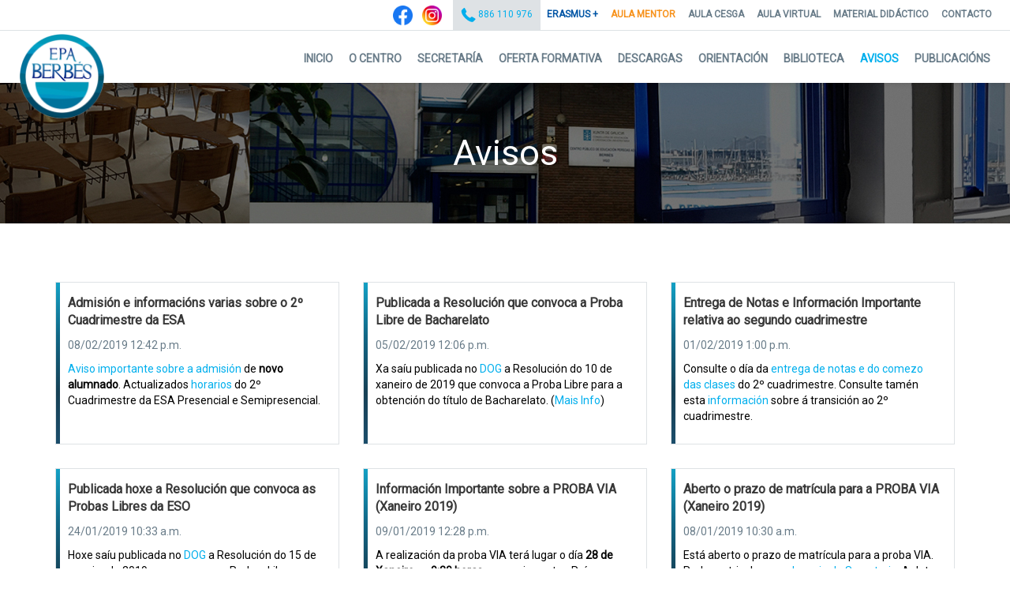

--- FILE ---
content_type: text/html; charset=UTF-8
request_url: https://epavigo.es/Avisos/page/16/
body_size: 11636
content:
<!DOCTYPE html>
<html lang="gl-ES">
<head>
<!-- Google Analytics -->
<script>
(function(i,s,o,g,r,a,m){i['GoogleAnalyticsObject']=r;i[r]=i[r]||function(){
(i[r].q=i[r].q||[]).push(arguments)},i[r].l=1*new Date();a=s.createElement(o),
m=s.getElementsByTagName(o)[0];a.async=1;a.src=g;m.parentNode.insertBefore(a,m)
})(window,document,'script','https://www.google-analytics.com/analytics.js','ga');

ga('create', 'UA-117449801-1', 'auto');
ga('send', 'pageview');
</script>
    <meta charset="UTF-8">
    <meta name="viewport" content="width=device-width, initial-scale=1">
    <link rel="profile" href="https://gmpg.org/xfn/11">
    <link rel="pingback" href="https://epavigo.es/xmlrpc.php">
    <link href="https://fonts.googleapis.com/css?family=Marcellus|Roboto" rel="stylesheet">
    <!-- <script src="https://maxcdn.bootstrapcdn.com/bootstrap/3.3.7/js/bootstrap.min.js" integrity="sha384-Tc5IQib027qvyjSMfHjOMaLkfuWVxZxUPnCJA7l2mCWNIpG9mGCD8wGNIcPD7Txa" crossorigin="anonymous"></script>
    <script src="https://code.jquery.com/jquery-3.3.1.js" integrity="sha256-2Kok7MbOyxpgUVvAk/HJ2jigOSYS2auK4Pfzbm7uH60=" crossorigin="anonymous"></script>
    <script src="//netdna.bootstrapcdn.com/bootstrap/3.3.7/js/bootstrap.min.js"></script> -->
    <meta name='robots' content='index, follow, max-image-preview:large, max-snippet:-1, max-video-preview:-1' />

	<!-- This site is optimized with the Yoast SEO plugin v26.6 - https://yoast.com/wordpress/plugins/seo/ -->
	<title>Avisos - Epavigo</title>
	<link rel="canonical" href="https://epavigo.es/avisos/" />
	<meta property="og:locale" content="gl_ES" />
	<meta property="og:type" content="article" />
	<meta property="og:title" content="Avisos - Epavigo" />
	<meta property="og:url" content="https://epavigo.es/avisos/" />
	<meta property="og:site_name" content="Epavigo" />
	<meta property="article:modified_time" content="2018-01-31T08:00:45+00:00" />
	<meta name="twitter:card" content="summary_large_image" />
	<script type="application/ld+json" class="yoast-schema-graph">{"@context":"https://schema.org","@graph":[{"@type":"WebPage","@id":"https://epavigo.es/avisos/","url":"https://epavigo.es/avisos/","name":"Avisos - Epavigo","isPartOf":{"@id":"https://epavigo.es/#website"},"datePublished":"2018-01-25T12:55:26+00:00","dateModified":"2018-01-31T08:00:45+00:00","inLanguage":"gl-ES","potentialAction":[{"@type":"ReadAction","target":["https://epavigo.es/avisos/"]}]},{"@type":"WebSite","@id":"https://epavigo.es/#website","url":"https://epavigo.es/","name":"Epavigo","description":"EPA Vigo","potentialAction":[{"@type":"SearchAction","target":{"@type":"EntryPoint","urlTemplate":"https://epavigo.es/?s={search_term_string}"},"query-input":{"@type":"PropertyValueSpecification","valueRequired":true,"valueName":"search_term_string"}}],"inLanguage":"gl-ES"}]}</script>
	<!-- / Yoast SEO plugin. -->


<link rel='dns-prefetch' href='//fonts.googleapis.com' />
<link rel='dns-prefetch' href='//maxcdn.bootstrapcdn.com' />
<link rel="alternate" type="application/rss+xml" title="Epavigo &raquo; Feed" href="https://epavigo.es/feed/" />
<link rel="alternate" type="application/rss+xml" title="Epavigo &raquo; Feed de comentarios" href="https://epavigo.es/comments/feed/" />
<link rel="alternate" type="text/calendar" title="Pago iCal Epavigo &raquo;" href="https://epavigo.es/calendario/?ical=1" />
<link rel="alternate" title="oEmbed (JSON)" type="application/json+oembed" href="https://epavigo.es/wp-json/oembed/1.0/embed?url=https%3A%2F%2Fepavigo.es%2Favisos%2F" />
<link rel="alternate" title="oEmbed (XML)" type="text/xml+oembed" href="https://epavigo.es/wp-json/oembed/1.0/embed?url=https%3A%2F%2Fepavigo.es%2Favisos%2F&#038;format=xml" />
<style id='wp-img-auto-sizes-contain-inline-css' type='text/css'>
img:is([sizes=auto i],[sizes^="auto," i]){contain-intrinsic-size:3000px 1500px}
/*# sourceURL=wp-img-auto-sizes-contain-inline-css */
</style>
<style id='wp-emoji-styles-inline-css' type='text/css'>

	img.wp-smiley, img.emoji {
		display: inline !important;
		border: none !important;
		box-shadow: none !important;
		height: 1em !important;
		width: 1em !important;
		margin: 0 0.07em !important;
		vertical-align: -0.1em !important;
		background: none !important;
		padding: 0 !important;
	}
/*# sourceURL=wp-emoji-styles-inline-css */
</style>
<link rel='stylesheet' id='contact-form-7-css' href='https://epavigo.es/wp-content/plugins/contact-form-7/includes/css/styles.css?ver=6.1.4' type='text/css' media='all' />
<link rel='stylesheet' id='wpdm-fonticon-css' href='https://epavigo.es/wp-content/plugins/download-manager/assets/wpdm-iconfont/css/wpdm-icons.css?ver=6f08d5c29fc7c1d4891bffedf938445f' type='text/css' media='all' />
<link rel='stylesheet' id='wpdm-front-css' href='https://epavigo.es/wp-content/plugins/download-manager/assets/css/front.min.css?ver=6f08d5c29fc7c1d4891bffedf938445f' type='text/css' media='all' />
<link rel='stylesheet' id='marcellus-fonts-css' href='https://fonts.googleapis.com/css?family=Marcellus&#038;ver=2.1.9' type='text/css' media='all' />
<link rel='stylesheet' id='material-fonts-css' href='//fonts.googleapis.com/icon?family=Material+Icons&#038;ver=2.1.9' type='text/css' media='all' />
<link rel='stylesheet' id='font-awesome-css' href='https://maxcdn.bootstrapcdn.com/font-awesome/4.7.0/css/font-awesome.min.css?ver=2.1.9' type='text/css' media='all' />
<link rel='stylesheet' id='bootstrap-styles-css' href='https://epavigo.es/wp-content/themes/epavigo/bower_components/bootstrap/dist/css/bootstrap.css?ver=2.1.9' type='text/css' media='all' />
<link rel='stylesheet' id='mwp-material-styles-css' href='https://epavigo.es/wp-content/themes/epavigo/bower_components/bootstrap-material-design/dist/css/bootstrap-material-design.css?ver=2.1.9' type='text/css' media='all' />
<link rel='stylesheet' id='mwp-ripples-styles-css' href='https://epavigo.es/wp-content/themes/epavigo/bower_components/bootstrap-material-design/dist/css/ripples.css?ver=2.1.9' type='text/css' media='all' />
<link rel='stylesheet' id='materialwp-style-css' href='https://epavigo.es/wp-content/themes/epavigo/style.css?ver=2.1.9' type='text/css' media='all' />
<link rel='stylesheet' id='hacce-style-css' href='https://epavigo.es/wp-content/themes/epavigo/css/custom.css?ver=2.1.9' type='text/css' media='all' />
<link rel='stylesheet' id='wp-pagenavi-css' href='https://epavigo.es/wp-content/plugins/wp-pagenavi/pagenavi-css.css?ver=2.70' type='text/css' media='all' />
<link rel='stylesheet' id='msl-main-css' href='https://epavigo.es/wp-content/plugins/master-slider/public/assets/css/masterslider.main.css?ver=3.11.0' type='text/css' media='all' />
<link rel='stylesheet' id='msl-custom-css' href='https://epavigo.es/wp-content/uploads/master-slider/custom.css?ver=1.6' type='text/css' media='all' />
<link rel='stylesheet' id='cf7cf-style-css' href='https://epavigo.es/wp-content/plugins/cf7-conditional-fields/style.css?ver=2.6.7' type='text/css' media='all' />
<script type="text/javascript" src="https://epavigo.es/wp-includes/js/jquery/jquery.min.js?ver=3.7.1" id="jquery-core-js"></script>
<script type="text/javascript" src="https://epavigo.es/wp-includes/js/jquery/jquery-migrate.min.js?ver=3.4.1" id="jquery-migrate-js"></script>
<script type="text/javascript" src="https://epavigo.es/wp-content/plugins/download-manager/assets/js/wpdm.min.js?ver=6f08d5c29fc7c1d4891bffedf938445f" id="wpdm-frontend-js-js"></script>
<script type="text/javascript" id="wpdm-frontjs-js-extra">
/* <![CDATA[ */
var wpdm_url = {"home":"https://epavigo.es/","site":"https://epavigo.es/","ajax":"https://epavigo.es/wp-admin/admin-ajax.php"};
var wpdm_js = {"spinner":"\u003Ci class=\"wpdm-icon wpdm-sun wpdm-spin\"\u003E\u003C/i\u003E","client_id":"2c51f84dd82b7604fbc88e99bc9cab39"};
var wpdm_strings = {"pass_var":"Password Verified!","pass_var_q":"Please click following button to start download.","start_dl":"Start Download"};
//# sourceURL=wpdm-frontjs-js-extra
/* ]]> */
</script>
<script type="text/javascript" src="https://epavigo.es/wp-content/plugins/download-manager/assets/js/front.min.js?ver=3.3.37" id="wpdm-frontjs-js"></script>
<link rel="https://api.w.org/" href="https://epavigo.es/wp-json/" /><link rel="alternate" title="JSON" type="application/json" href="https://epavigo.es/wp-json/wp/v2/pages/145" /><link rel="EditURI" type="application/rsd+xml" title="RSD" href="https://epavigo.es/xmlrpc.php?rsd" />

<link rel='shortlink' href='https://epavigo.es/?p=145' />
<script>var ms_grabbing_curosr = 'https://epavigo.es/wp-content/plugins/master-slider/public/assets/css/common/grabbing.cur', ms_grab_curosr = 'https://epavigo.es/wp-content/plugins/master-slider/public/assets/css/common/grab.cur';</script>
<meta name="generator" content="MasterSlider 3.11.0 - Responsive Touch Image Slider | avt.li/msf" />
<meta name="tec-api-version" content="v1"><meta name="tec-api-origin" content="https://epavigo.es"><link rel="alternate" href="https://epavigo.es/wp-json/tribe/events/v1/" /><style type="text/css">
.navbar-inverse.navbar { background-color: #3f51b5; }
.panel-warning>.panel-heading { background-color: ; }
.btn-warning:not(.btn-link):not(.btn-flat), .btn-warning:hover:not(.btn-link):not(.btn-flat), .btn-warning:active:not(.btn-link):not(.btn-flat) { background-color: ; }
.entry-content a, .panel a { color: ; }
.entry-content a:hover, .entry-content a:focus, .entry-content a:active, .panel a:hover, .panel a:focus, .panel a:active; { color: ; }
</style>
<link rel="icon" href="https://epavigo.es/wp-content/uploads/2018/04/cropped-favicon_epa-32x32.png" sizes="32x32" />
<link rel="icon" href="https://epavigo.es/wp-content/uploads/2018/04/cropped-favicon_epa-192x192.png" sizes="192x192" />
<link rel="apple-touch-icon" href="https://epavigo.es/wp-content/uploads/2018/04/cropped-favicon_epa-180x180.png" />
<meta name="msapplication-TileImage" content="https://epavigo.es/wp-content/uploads/2018/04/cropped-favicon_epa-270x270.png" />
		<style type="text/css" id="wp-custom-css">
			.avisos_fecha{
  width: 328px;
  height: 20px;
}

.flex-row.listado-avisos{
	justify-content: center;
}

.w3eden .table td, .w3eden .table th {
    vertical-align: middle !important; 
}

.wrapper-aviso{
  width: 390px;
}

.oferta_formativa-wrapper .show{
	display: none !important;
}

.collapse.in{
	display: block !important;
}

#colophon .footer .footer-col-wrapper .logos img{
  width:auto
}

.wp-image-4014{
  padding-right: 10px;
}

.wp-image-163{
  min-width: 170px
}

.wp-image-4014{
  min-width: 166px;
}

.wp-image-4015{
	min-width: 50px
}

@media screen and (max-width: 991.98px){
  .logos{
  flex-direction:column
  }
	
}

@media screen and (min-width: 991.98px){
	.acceso-biblioteca img{
  position: absolute;
  right: 60px;
  bottom: 80px
}

.col-md-8{
  position: relative;
}
}

.imagen-1col{
  width: 800px;
}

.contenedor-1col{
  display: flex;
  justify-content: center;
}

.grecaptcha-badge { 
	visibility: hidden; 
}

table>tbody>tr>td.__dt_col_title{
  background-position: 5px center !important;
  vertical-align: middle;
}

/* Posicionamiento tag Erasmus+ en header collapsed */
@media (max-width: 1199px) {
	body header#masthead a.mobile-extra-link {
		left: 7%;
		top: 43%;
	}
}

@media (max-width: 767px) {
	body header#masthead a.mobile-extra-link {
		left: 15%;
	}
}
		</style>
		<meta name="generator" content="WordPress Download Manager 3.3.37" />
                <style>
        /* WPDM Link Template Styles */        </style>
                <style>

            :root {
                --color-primary: #4a8eff;
                --color-primary-rgb: 74, 142, 255;
                --color-primary-hover: #5998ff;
                --color-primary-active: #3281ff;
                --clr-sec: #6c757d;
                --clr-sec-rgb: 108, 117, 125;
                --clr-sec-hover: #6c757d;
                --clr-sec-active: #6c757d;
                --color-secondary: #6c757d;
                --color-secondary-rgb: 108, 117, 125;
                --color-secondary-hover: #6c757d;
                --color-secondary-active: #6c757d;
                --color-success: #018e11;
                --color-success-rgb: 1, 142, 17;
                --color-success-hover: #0aad01;
                --color-success-active: #0c8c01;
                --color-info: #2CA8FF;
                --color-info-rgb: 44, 168, 255;
                --color-info-hover: #2CA8FF;
                --color-info-active: #2CA8FF;
                --color-warning: #FFB236;
                --color-warning-rgb: 255, 178, 54;
                --color-warning-hover: #FFB236;
                --color-warning-active: #FFB236;
                --color-danger: #ff5062;
                --color-danger-rgb: 255, 80, 98;
                --color-danger-hover: #ff5062;
                --color-danger-active: #ff5062;
                --color-green: #30b570;
                --color-blue: #0073ff;
                --color-purple: #8557D3;
                --color-red: #ff5062;
                --color-muted: rgba(69, 89, 122, 0.6);
                --wpdm-font: "Sen", -apple-system, BlinkMacSystemFont, "Segoe UI", Roboto, Helvetica, Arial, sans-serif, "Apple Color Emoji", "Segoe UI Emoji", "Segoe UI Symbol";
            }

            .wpdm-download-link.btn.btn-primary {
                border-radius: 4px;
            }


        </style>
        </head>

<body class="paged wp-singular page-template page-template-templates page-template-template-avisos page-template-templatestemplate-avisos-php page page-id-145 paged-16 page-paged-16 wp-theme-epavigo _masterslider _ms_version_3.11.0 tribe-no-js group-blog">
<div id="page" class="hfeed site">
    <a class="skip-link screen-reader-text" href="#content">Skip to content</a>
    <header id="masthead" class="site-header" role="banner">

        <nav class="navbar navbar-inverse" role="navigation">
            <div class="pre_header">
                <div class="container-fluid">
                    <div class="row">
                        <div class="col-sm-12">

                            <div class="menu-superior-container"><ul id="menu-superior" class="menu"><li id="menu-item-393" class="menu-item menu-item-type-post_type menu-item-object-page menu-item-393"><a href="https://epavigo.es/contacto/">Contacto</a></li>
<li id="menu-item-591" class="menu-item menu-item-type-custom menu-item-object-custom menu-item-591"><a target="_blank" href="http://www.edu.xunta.gal/portal/ea/materiais-didacticos">Material Didáctico</a></li>
<li id="menu-item-592" class="menu-item menu-item-type-custom menu-item-object-custom menu-item-592"><a target="_blank" href="https://www.edu.xunta.gal/centros/epapuberbes/aulavirtual/">Aula Virtual</a></li>
<li id="menu-item-589" class="menu-item menu-item-type-custom menu-item-object-custom menu-item-589"><a target="_blank" href="http://aula.cesga.es/">Aula Cesga</a></li>
<li id="menu-item-590" class="menu-naranja menu-item menu-item-type-custom menu-item-object-custom menu-item-590"><a target="_blank" href="https://epavigo.es/aulamentor/">Aula Mentor</a></li>
<li id="menu-item-5573" class="menu-azul menu-item menu-item-type-post_type menu-item-object-page menu-item-5573"><a href="https://epavigo.es/erasmus/">Erasmus +</a></li>
</ul></div>
                            <div class="telefono">
                                <img src="https://epavigo.es/wp-content/themes/epavigo/images/phone.png" alt="Teléfono" >
                                    886 110 976                            </div>

                            <div class="rrss-preheader">
                                
                                                                <a href="https://www.facebook.com/profile.php?id=61580251781081&name=xhp_nt__fb__action__open_user" target="_blank">
                                    <img class="rrss-icon" src="https://epavigo.es/wp-content/themes/epavigo/images/icono_facebook.png" alt="Facebook">
                                </a>
                                
                                                                <a href="https://www.instagram.com/epavigo/" target="_blank">
                                    <img class="rrss-icon" src="https://epavigo.es/wp-content/themes/epavigo/images/icono_instagram.png" alt="Instagram">
                                </a>
                                                            </div>

                        </div>
                    </div><!-- .row -->
                </div><!-- .containr -->
            </div>
            
            <div class="container-fluid">
                <!-- Brand and toggle get grouped for better mobile display -->
                <div class="navbar-header">
                    <button type="button" class="navbar-toggle collapsed" data-toggle="collapse" data-target="#bs-example-navbar-collapse-1">
                        <span class="sr-only">Toggle navigation</span>
                        <span class="icon-bar"></span>
                        <span class="icon-bar"></span>
                        <span class="icon-bar"></span>
                    </button>
                    <a href="/erasmus" class="mobile-extra-link">
                        Erasmus+
                    </a>
                    <a class="navbar-brand" rel="home" href="https://epavigo.es/"></a>
                </div>
                <div class="navbar-collapse collapse" id="bs-example-navbar-collapse-1">
                    <ul id="menu-menu_princ" class="nav navbar-nav navbar-right"><li id="menu-item-607" class="menu-item menu-item-type-post_type menu-item-object-page menu-item-home menu-item-607"><a title="Inicio" href="https://epavigo.es/">Inicio</a></li>
<li id="menu-item-155" class="menu-item menu-item-type-post_type menu-item-object-page menu-item-155"><a title="O Centro" href="https://epavigo.es/o-centro/">O Centro</a></li>
<li id="menu-item-412" class="menu-item menu-item-type-post_type menu-item-object-page menu-item-412"><a title="Secretaría" href="https://epavigo.es/secretaria/">Secretaría</a></li>
<li id="menu-item-930" class="menu-item menu-item-type-post_type menu-item-object-oferta_formativa menu-item-930"><a title="Oferta formativa" href="https://epavigo.es/oferta-formativa/ensinanzas-basicas-iniciais/">Oferta formativa</a></li>
<li id="menu-item-1832" class="menu-item menu-item-type-post_type menu-item-object-page menu-item-1832"><a title="Descargas" href="https://epavigo.es/descargas/">Descargas</a></li>
<li id="menu-item-152" class="menu-item menu-item-type-post_type menu-item-object-page menu-item-152"><a title="Orientación" href="https://epavigo.es/orientacion/">Orientación</a></li>
<li id="menu-item-151" class="menu-item menu-item-type-post_type menu-item-object-page menu-item-151"><a title="Biblioteca" href="https://epavigo.es/biblioteca/">Biblioteca</a></li>
<li id="menu-item-150" class="menu-item menu-item-type-post_type menu-item-object-page current-menu-item page_item page-item-145 current_page_item menu-item-150 active"><a title="Avisos" href="https://epavigo.es/avisos/">Avisos</a></li>
<li id="menu-item-149" class="menu-item menu-item-type-post_type menu-item-object-page menu-item-149"><a title="Publicacións" href="https://epavigo.es/publicacions/">Publicacións</a></li>
<li id="menu-item-1265" class="menu-superior-responsive menu-item menu-item-type-custom menu-item-object-custom menu-item-has-children menu-item-1265 dropdown"><a title="Ver máis" href="#" data-toggle="dropdown" class="dropdown-toggle" aria-haspopup="true">Ver máis <span class="caret"></span></a>
<ul role="menu" class=" dropdown-menu">
	<li id="menu-item-1268" class="menu-item menu-item-type-custom menu-item-object-custom menu-item-1268"><a title="Aula Virtual" href="https://www.edu.xunta.gal/centros/epapuberbes/aulavirtual/">Aula Virtual</a></li>
	<li id="menu-item-1266" class="menu-item menu-item-type-post_type menu-item-object-page menu-item-1266"><a title="Contacto" href="https://epavigo.es/contacto/">Contacto</a></li>
	<li id="menu-item-1269" class="menu-item menu-item-type-custom menu-item-object-custom menu-item-1269"><a title="Aula Cesga" href="http://aula.cesga.es/">Aula Cesga</a></li>
	<li id="menu-item-1267" class="menu-item menu-item-type-custom menu-item-object-custom menu-item-1267"><a title="Material Didáctico" href="http://www.edu.xunta.gal/portal/ea/materiais-didacticos">Material Didáctico</a></li>
	<li id="menu-item-1270" class="menu-naranja menu-item menu-item-type-custom menu-item-object-custom menu-item-1270"><a title="Aula Mentor" href="https://epavigo.es/aulamentor/">Aula Mentor</a></li>
</ul>
</li>
</ul>                </div> <!-- .navbar-collapse -->
            </div><!-- /.container -->
        </nav><!-- .navbar .navbar-default -->
    </header><!-- #masthead -->
    <div id="content" class="site-content">
<div class="espaciado-cabecera"></div>
<header class="entry-header cabecera-custom" style="background-image:url(https://epavigo.es/wp-content/themes/epavigo/images/header.jpg);">
    <div class="container">
        <div class="row">
            <div class="col-sm-12">

                                    <h1 class="entry-title">
                        Avisos                    </h1>
                            </div>
        </div>
    </div>

</header><!-- .entry-header -->

    <div class="container">
        <div class="row">
           
            <div id="primary">
                <main id="main" class="site-main" role="main">

                    <div class="entry-container">
                        <div class="entry-content">
                            
                            <div class="col-sm-12">
                                
                                                                    <div class="flex-row listado-avisos">
                                                                                    <div class="col-md-4 col-sm-6 col-xs-12 wrapper-aviso"> <div class="aviso-item">
        

        <div class="aviso-separador"></div>
        <div class="aviso-tit">Admisión e informacións varias sobre o 2º Cuadrimestre da ESA</div>

        <div class="avisos_fecha">08/02/2019 12:42 p.m.</div>
                    <div class="avisos_descripcion"><p><a href="https://epavigo.es/wp-content/uploads/2019/02/AVISO-ADMISION-ESA-2º-cuadrimestre.pdf">Aviso importante sobre a admisión</a> de <strong>novo alumnado</strong>. Actualizados <a href="https://epavigo.es/descargas/">horarios</a> do 2º Cuadrimestre da ESA Presencial e Semipresencial.</p>
</div>
            
</div>
</div>
                                                                                        <div class="col-md-4 col-sm-6 col-xs-12 wrapper-aviso"> <div class="aviso-item">
        

        <div class="aviso-separador"></div>
        <div class="aviso-tit">Publicada a Resolución que convoca a Proba Libre de Bacharelato</div>

        <div class="avisos_fecha">05/02/2019 12:06 p.m.</div>
                    <div class="avisos_descripcion"><p>Xa saíu publicada no <a href="https://www.xunta.gal/dog/Publicados/2019/20190130/AnuncioG0534-180119-0001_gl.html">DOG</a> a Resolución do 10 de xaneiro de 2019 que convoca a Proba Libre para a obtención do título de Bacharelato. (<a href="https://epavigo.es/oferta-formativa/proba-libre-de-bacharelato/">Mais Info</a>)</p>
</div>
            
</div>
</div>
                                                                                        <div class="col-md-4 col-sm-6 col-xs-12 wrapper-aviso"> <div class="aviso-item">
        

        <div class="aviso-separador"></div>
        <div class="aviso-tit">Entrega de Notas e Información Importante relativa ao segundo cuadrimestre</div>

        <div class="avisos_fecha">01/02/2019 1:00 p.m.</div>
                    <div class="avisos_descripcion"><p>Consulte o día da <a href="https://epavigo.es/wp-content/uploads/2019/02/AVISO-ALUMNADO-280119-1.pdf">entrega de notas e do comezo das clases</a> do 2º cuadrimestre. Consulte tamén esta <a href="https://epavigo.es/wp-content/uploads/2019/02/TRANSICION-CUADR.-ESA-PRESENCIAL.pdf">información</a> sobre á transición ao 2º cuadrimestre.</p>
</div>
            
</div>
</div>
                                                                                        <div class="col-md-4 col-sm-6 col-xs-12 wrapper-aviso"> <div class="aviso-item">
        

        <div class="aviso-separador"></div>
        <div class="aviso-tit">Publicada hoxe a Resolución que convoca as Probas Libres da ESO</div>

        <div class="avisos_fecha">24/01/2019 10:33 a.m.</div>
                    <div class="avisos_descripcion"><p>Hoxe saíu publicada no <a href="https://epavigo.es/wp-content/uploads/2019/01/RESOLUCIÓN-PROBA-LIBRE-15-XANEIRO-DOG-DO-24.pdf">DOG</a> a Resolución do 15 de xaneiro de 2019 que convoca as Probas Libres para a obtención do título de graduado en ESO. (<a href="https://epavigo.es/oferta-formativa/probas-libres-de-graduado-en-educacion-secundaria/">Mais Info</a>)</p>
</div>
            
</div>
</div>
                                                                                        <div class="col-md-4 col-sm-6 col-xs-12 wrapper-aviso"> <div class="aviso-item">
        

        <div class="aviso-separador"></div>
        <div class="aviso-tit">Información Importante sobre a PROBA VIA (Xaneiro 2019)</div>

        <div class="avisos_fecha">09/01/2019 12:28 p.m.</div>
                    <div class="avisos_descripcion"><p>A realización da proba VIA terá lugar o día <strong>28 de Xaneiro</strong> as <strong>9:30 horas </strong>no propio centro. Prégase <span style="text-decoration: underline;">puntualidade</span> e <span style="text-decoration: underline;">traer un documento de identidade</span>.</p>
</div>
            
</div>
</div>
                                                                                        <div class="col-md-4 col-sm-6 col-xs-12 wrapper-aviso"> <div class="aviso-item">
        

        <div class="aviso-separador"></div>
        <div class="aviso-tit">Aberto o prazo de matrícula para a PROBA VIA (Xaneiro 2019)</div>

        <div class="avisos_fecha">08/01/2019 10:30 a.m.</div>
                    <div class="avisos_descripcion"><p>Está aberto o prazo de matrícula para a proba VIA. Pode matricularse en <a href="https://epavigo.es/secretaria/">horario de Secretaria</a>. A data da proba publicarase nos vindeiros días.</p>
</div>
            
</div>
</div>
                                                                                        <div class="col-md-4 col-sm-6 col-xs-12 wrapper-aviso"> <div class="aviso-item">
        

        <div class="aviso-separador"></div>
        <div class="aviso-tit">Aberto o prazo de matrícula para a ESA PRESENCIAL</div>

        <div class="avisos_fecha">08/01/2019 10:14 a.m.</div>
                    <div class="avisos_descripcion"><p>Lembramos que o prazo de matrícula para o Segundo Cuadrimestre da ESA Presencial abrirase oficialmente do 9 ao 16 de Xaneiro, ambos inclusive (<a href="https://epavigo.es/oferta-formativa/educacion-secundaria-presencial/">+info</a>)</p>
</div>
            
</div>
</div>
                                                                                        <div class="col-md-4 col-sm-6 col-xs-12 wrapper-aviso"> <div class="aviso-item">
        

        <div class="aviso-separador"></div>
        <div class="aviso-tit"><center><strong><span style="color: #ff0000;">FELICES FESTAS</span></strong></center><p align="center">BO NADAL E FELIZ ANINOVO</p></div>

        <div class="avisos_fecha">24/12/2018 1:00 a.m.</div>
                    <div class="avisos_descripcion"><p>&nbsp;<br />
O Equipo Directivo da EPA Berbés quere desexar a toda a comunidade educativa un Bo Nadal e un próspero 2019.</p>
</div>
            
</div>
</div>
                                                                                        <div class="col-md-4 col-sm-6 col-xs-12 wrapper-aviso"> <div class="aviso-item">
        

        <div class="aviso-separador"></div>
        <div class="aviso-tit">Vacacións de Nadal &#8211; Datas de apertura e horario de atención ao público</div>

        <div class="avisos_fecha">19/12/2018 9:52 a.m.</div>
                    <div class="avisos_descripcion"><p>O centro abrirá os días <strong>26 e 28 de Decembro</strong> e o <strong>2 e 4 de Xaneiro</strong> <span style="text-decoration: underline;">de 10:00 a 13:00 horas</span> para cuestións urxentes.</p>
</div>
            
</div>
</div>
                                                                                </div>
                                                                    
                  
                            </div>
                            <div class="pag-wrap">
                                <div class='wp-pagenavi' role='navigation'>
<span class='pages'>Páxina 16 de 22</span><a class="first" aria-label="First Page" href="https://epavigo.es/Avisos/">&laquo; Primeira</a><a class="previouspostslink" rel="prev" aria-label="Páxina anterior" href="https://epavigo.es/Avisos/page/15/">&laquo;</a><span class='extend'>...</span><a class="smaller page" title="Páxina 10" href="https://epavigo.es/Avisos/page/10/">10</a><span class='extend'>...</span><a class="page smaller" title="Páxina 14" href="https://epavigo.es/Avisos/page/14/">14</a><a class="page smaller" title="Páxina 15" href="https://epavigo.es/Avisos/page/15/">15</a><span aria-current='page' class='current'>16</span><a class="page larger" title="Páxina 17" href="https://epavigo.es/Avisos/page/17/">17</a><a class="page larger" title="Páxina 18" href="https://epavigo.es/Avisos/page/18/">18</a><span class='extend'>...</span><a class="nextpostslink" rel="next" aria-label="Páxina seguinte" href="https://epavigo.es/Avisos/page/17/">&raquo;</a><a class="last" aria-label="Last Page" href="https://epavigo.es/Avisos/page/22/">Última &raquo;</a>
</div>                          
                            </div>
                        </div> <!-- entry-content -->
                    </div>  <!-- entry-container -->

                </main><!-- #main -->
            </div><!-- #primary -->

        </div> <!-- .row -->
    </div> <!-- .container -->


</div><!-- #content -->


<footer id="colophon" class="site-footer" role="contentinfo">

    <div class="footer">

        <div class="container">
            <div class="row footer-col-wrapper">
                <div class="col-sm-12 col-md-5 footer-col-1"> <div class="menu-footer1-container"><ul id="menu-footer1" class="menu"><li id="menu-item-156" class="menu-item menu-item-type-custom menu-item-object-custom menu-item-156"><a target="_blank" href="http://www.edu.xunta.gal/centros/epaeduardopondal/">EPAPU CORUÑA</a></li>
<li id="menu-item-157" class="menu-item menu-item-type-custom menu-item-object-custom menu-item-157"><a target="_blank" href="http://www.edu.xunta.gal/centros/epapualbeiros/">EPAPU LUGO</a></li>
<li id="menu-item-158" class="menu-item menu-item-type-custom menu-item-object-custom menu-item-158"><a target="_blank" href="http://www.edu.xunta.gal/centros/epaourense/">EPAPU OURENSE</a></li>
<li id="menu-item-180" class="menu-item menu-item-type-custom menu-item-object-custom menu-item-180"><a target="_blank" href="http://www.epapontevedra.com/">EPAPU PONTEVEDRA</a></li>
<li id="menu-item-181" class="menu-item menu-item-type-custom menu-item-object-custom menu-item-181"><a target="_blank" href="http://www.edu.xunta.gal/centros/epaputeixeiro/">EPAPU TEIXEIRO</a></li>
<li id="menu-item-182" class="menu-item menu-item-type-custom menu-item-object-custom menu-item-182"><a target="_blank" href="http://www.edu.xunta.gal/centros/epapusantamariaferrol/">EPAPU FERROL</a></li>
</ul></div></div>
                <div class="col-sm-12 col-md-2 footer-col-2"> <img width="86" height="86" src="https://epavigo.es/wp-content/uploads/2018/01/footer_logo.png" class="image wp-image-162  attachment-full size-full" alt="" style="max-width: 100%; height: auto;" decoding="async" loading="lazy" /></div>
                <div class="col-sm-12 col-md-5 footer-col-3"><div class="logos"><a href="http://hoxe.vigo.org/"><img width="176" height="77" src="https://epavigo.es/wp-content/uploads/2018/01/concellodevigo.jpg" class="image wp-image-163  attachment-full size-full" alt="" style="max-width: 100%; height: auto;" decoding="async" loading="lazy" /></a><a href="http://www.edu.xunta.gal/portal/"><img width="300" height="86" src="https://epavigo.es/wp-content/uploads/2023/03/marca-positivo.png" class="image wp-image-4014  attachment-full size-full" alt="" style="max-width: 100%; height: auto;" decoding="async" loading="lazy" /></a><a href="https://www.edu.xunta.gal/biblioteca/blog/"><img width="52" height="100" src="https://epavigo.es/wp-content/uploads/2023/03/Logo_biblioteca.png" class="image wp-image-4015  attachment-full size-full" alt="" style="max-width: 100%; height: auto;" decoding="async" loading="lazy" /></a></div></div>
            </div>
        </div><!-- .containr -->

    </div>

    <div class="post-footer">
        <div class="container">
            <div class="row">
                <div class="col-sm-12"><aside id="nav_menu-3" class="widget-pie widget_nav_menu"><div class="menu-menu-legal-container"><ul id="menu-menu-legal" class="menu"><li id="menu-item-171" class="menu-item menu-item-type-post_type menu-item-object-page menu-item-171"><a href="https://epavigo.es/politica-de-privacidad/">Política de privacidade</a></li>
<li id="menu-item-170" class="menu-item menu-item-type-post_type menu-item-object-page menu-item-170"><a href="https://epavigo.es/aviso-legal/">Aviso legal</a></li>
</ul></div></aside> </div>
            </div><!-- .row -->
        </div><!-- .containr -->
    </div>

</footer><!-- #colophon -->
</div><!-- #page -->

<script type="speculationrules">
{"prefetch":[{"source":"document","where":{"and":[{"href_matches":"/*"},{"not":{"href_matches":["/wp-*.php","/wp-admin/*","/wp-content/uploads/*","/wp-content/*","/wp-content/plugins/*","/wp-content/themes/epavigo/*","/*\\?(.+)"]}},{"not":{"selector_matches":"a[rel~=\"nofollow\"]"}},{"not":{"selector_matches":".no-prefetch, .no-prefetch a"}}]},"eagerness":"conservative"}]}
</script>
            <script>
                const abmsg = "We noticed an ad blocker. Consider whitelisting us to support the site ❤️";
                const abmsgd = "download";
                const iswpdmpropage = 0;
                jQuery(function($){

                    
                });
            </script>
            <div id="fb-root"></div>
            		<script>
		( function ( body ) {
			'use strict';
			body.className = body.className.replace( /\btribe-no-js\b/, 'tribe-js' );
		} )( document.body );
		</script>
		<script> /* <![CDATA[ */var tribe_l10n_datatables = {"aria":{"sort_ascending":": activate to sort column ascending","sort_descending":": activate to sort column descending"},"length_menu":"Show _MENU_ entries","empty_table":"No data available in table","info":"Showing _START_ to _END_ of _TOTAL_ entries","info_empty":"Showing 0 to 0 of 0 entries","info_filtered":"(filtered from _MAX_ total entries)","zero_records":"No matching records found","search":"Search:","all_selected_text":"All items on this page were selected. ","select_all_link":"Select all pages","clear_selection":"Clear Selection.","pagination":{"all":"All","next":"Next","previous":"Previous"},"select":{"rows":{"0":"","_":": Selected %d rows","1":": Selected 1 row"}},"datepicker":{"dayNames":["Domingo","Luns","Martes","M\u00e9rcores","Xoves","Venres","S\u00e1bado"],"dayNamesShort":["Dom","Lun","Mar","M\u00e9r","Xov","Ven","S\u00e1b"],"dayNamesMin":["S","M","T","W","T","F","S"],"monthNames":["Xaneiro","Febreiro","Marzo","Abril","Maio","Xu\u00f1o","Xullo","Agosto","Setembro","Outubro","Novembro","Decembro"],"monthNamesShort":["Xaneiro","Febreiro","Marzo","Abril","Maio","Xu\u00f1o","Xullo","Agosto","Setembro","Outubro","Novembro","Decembro"],"monthNamesMin":["Xan","Feb","Mar","Abr","Mai","Xu\u00f1","Xul","Ago","Set","Out","Nov","Dec"],"nextText":"Next","prevText":"Prev","currentText":"Today","closeText":"Done","today":"Today","clear":"Clear"}};/* ]]> */ </script><script type="text/javascript" src="https://epavigo.es/wp-content/plugins/the-events-calendar/common/build/js/user-agent.js?ver=da75d0bdea6dde3898df" id="tec-user-agent-js"></script>
<script type="text/javascript" src="https://epavigo.es/wp-includes/js/dist/hooks.min.js?ver=dd5603f07f9220ed27f1" id="wp-hooks-js"></script>
<script type="text/javascript" src="https://epavigo.es/wp-includes/js/dist/i18n.min.js?ver=c26c3dc7bed366793375" id="wp-i18n-js"></script>
<script type="text/javascript" id="wp-i18n-js-after">
/* <![CDATA[ */
wp.i18n.setLocaleData( { 'text direction\u0004ltr': [ 'ltr' ] } );
//# sourceURL=wp-i18n-js-after
/* ]]> */
</script>
<script type="text/javascript" src="https://epavigo.es/wp-content/plugins/contact-form-7/includes/swv/js/index.js?ver=6.1.4" id="swv-js"></script>
<script type="text/javascript" id="contact-form-7-js-translations">
/* <![CDATA[ */
( function( domain, translations ) {
	var localeData = translations.locale_data[ domain ] || translations.locale_data.messages;
	localeData[""].domain = domain;
	wp.i18n.setLocaleData( localeData, domain );
} )( "contact-form-7", {"translation-revision-date":"2025-12-04 09:49:06+0000","generator":"GlotPress\/4.0.3","domain":"messages","locale_data":{"messages":{"":{"domain":"messages","plural-forms":"nplurals=2; plural=n != 1;","lang":"gl_ES"},"This contact form is placed in the wrong place.":["Este formulario de contacto est\u00e1 no lugar incorrecto."],"Error:":["Erro:"]}},"comment":{"reference":"includes\/js\/index.js"}} );
//# sourceURL=contact-form-7-js-translations
/* ]]> */
</script>
<script type="text/javascript" id="contact-form-7-js-before">
/* <![CDATA[ */
var wpcf7 = {
    "api": {
        "root": "https:\/\/epavigo.es\/wp-json\/",
        "namespace": "contact-form-7\/v1"
    },
    "cached": 1
};
//# sourceURL=contact-form-7-js-before
/* ]]> */
</script>
<script type="text/javascript" src="https://epavigo.es/wp-content/plugins/contact-form-7/includes/js/index.js?ver=6.1.4" id="contact-form-7-js"></script>
<script type="text/javascript" src="https://epavigo.es/wp-includes/js/jquery/jquery.form.min.js?ver=4.3.0" id="jquery-form-js"></script>
<script type="text/javascript" src="https://epavigo.es/wp-content/themes/epavigo/bower_components/bootstrap/dist/js/bootstrap.js?ver=2.1.9" id="bootstrap-js-js"></script>
<script type="text/javascript" src="https://epavigo.es/wp-content/themes/epavigo/bower_components/bootstrap-material-design/dist/js/ripples.js?ver=2.1.9" id="mwp-ripples-js-js"></script>
<script type="text/javascript" src="https://epavigo.es/wp-content/themes/epavigo/bower_components/bootstrap-material-design/dist/js/material.js?ver=2.1.9" id="mwp-material-js-js"></script>
<script type="text/javascript" src="https://epavigo.es/wp-content/themes/epavigo/js/main.js?ver=2.1.9" id="main-js-js"></script>
<script type="text/javascript" id="wpcf7cf-scripts-js-extra">
/* <![CDATA[ */
var wpcf7cf_global_settings = {"ajaxurl":"https://epavigo.es/wp-admin/admin-ajax.php"};
//# sourceURL=wpcf7cf-scripts-js-extra
/* ]]> */
</script>
<script type="text/javascript" src="https://epavigo.es/wp-content/plugins/cf7-conditional-fields/js/scripts.js?ver=2.6.7" id="wpcf7cf-scripts-js"></script>
<script type="text/javascript" src="https://www.google.com/recaptcha/api.js?render=6LdHIv4kAAAAAOaOXBPToW6ojUPBxQLfioJBz_3O&amp;ver=3.0" id="google-recaptcha-js"></script>
<script type="text/javascript" src="https://epavigo.es/wp-includes/js/dist/vendor/wp-polyfill.min.js?ver=3.15.0" id="wp-polyfill-js"></script>
<script type="text/javascript" id="wpcf7-recaptcha-js-before">
/* <![CDATA[ */
var wpcf7_recaptcha = {
    "sitekey": "6LdHIv4kAAAAAOaOXBPToW6ojUPBxQLfioJBz_3O",
    "actions": {
        "homepage": "homepage",
        "contactform": "contactform"
    }
};
//# sourceURL=wpcf7-recaptcha-js-before
/* ]]> */
</script>
<script type="text/javascript" src="https://epavigo.es/wp-content/plugins/contact-form-7/modules/recaptcha/index.js?ver=6.1.4" id="wpcf7-recaptcha-js"></script>
<script id="wp-emoji-settings" type="application/json">
{"baseUrl":"https://s.w.org/images/core/emoji/17.0.2/72x72/","ext":".png","svgUrl":"https://s.w.org/images/core/emoji/17.0.2/svg/","svgExt":".svg","source":{"concatemoji":"https://epavigo.es/wp-includes/js/wp-emoji-release.min.js?ver=6f08d5c29fc7c1d4891bffedf938445f"}}
</script>
<script type="module">
/* <![CDATA[ */
/*! This file is auto-generated */
const a=JSON.parse(document.getElementById("wp-emoji-settings").textContent),o=(window._wpemojiSettings=a,"wpEmojiSettingsSupports"),s=["flag","emoji"];function i(e){try{var t={supportTests:e,timestamp:(new Date).valueOf()};sessionStorage.setItem(o,JSON.stringify(t))}catch(e){}}function c(e,t,n){e.clearRect(0,0,e.canvas.width,e.canvas.height),e.fillText(t,0,0);t=new Uint32Array(e.getImageData(0,0,e.canvas.width,e.canvas.height).data);e.clearRect(0,0,e.canvas.width,e.canvas.height),e.fillText(n,0,0);const a=new Uint32Array(e.getImageData(0,0,e.canvas.width,e.canvas.height).data);return t.every((e,t)=>e===a[t])}function p(e,t){e.clearRect(0,0,e.canvas.width,e.canvas.height),e.fillText(t,0,0);var n=e.getImageData(16,16,1,1);for(let e=0;e<n.data.length;e++)if(0!==n.data[e])return!1;return!0}function u(e,t,n,a){switch(t){case"flag":return n(e,"\ud83c\udff3\ufe0f\u200d\u26a7\ufe0f","\ud83c\udff3\ufe0f\u200b\u26a7\ufe0f")?!1:!n(e,"\ud83c\udde8\ud83c\uddf6","\ud83c\udde8\u200b\ud83c\uddf6")&&!n(e,"\ud83c\udff4\udb40\udc67\udb40\udc62\udb40\udc65\udb40\udc6e\udb40\udc67\udb40\udc7f","\ud83c\udff4\u200b\udb40\udc67\u200b\udb40\udc62\u200b\udb40\udc65\u200b\udb40\udc6e\u200b\udb40\udc67\u200b\udb40\udc7f");case"emoji":return!a(e,"\ud83e\u1fac8")}return!1}function f(e,t,n,a){let r;const o=(r="undefined"!=typeof WorkerGlobalScope&&self instanceof WorkerGlobalScope?new OffscreenCanvas(300,150):document.createElement("canvas")).getContext("2d",{willReadFrequently:!0}),s=(o.textBaseline="top",o.font="600 32px Arial",{});return e.forEach(e=>{s[e]=t(o,e,n,a)}),s}function r(e){var t=document.createElement("script");t.src=e,t.defer=!0,document.head.appendChild(t)}a.supports={everything:!0,everythingExceptFlag:!0},new Promise(t=>{let n=function(){try{var e=JSON.parse(sessionStorage.getItem(o));if("object"==typeof e&&"number"==typeof e.timestamp&&(new Date).valueOf()<e.timestamp+604800&&"object"==typeof e.supportTests)return e.supportTests}catch(e){}return null}();if(!n){if("undefined"!=typeof Worker&&"undefined"!=typeof OffscreenCanvas&&"undefined"!=typeof URL&&URL.createObjectURL&&"undefined"!=typeof Blob)try{var e="postMessage("+f.toString()+"("+[JSON.stringify(s),u.toString(),c.toString(),p.toString()].join(",")+"));",a=new Blob([e],{type:"text/javascript"});const r=new Worker(URL.createObjectURL(a),{name:"wpTestEmojiSupports"});return void(r.onmessage=e=>{i(n=e.data),r.terminate(),t(n)})}catch(e){}i(n=f(s,u,c,p))}t(n)}).then(e=>{for(const n in e)a.supports[n]=e[n],a.supports.everything=a.supports.everything&&a.supports[n],"flag"!==n&&(a.supports.everythingExceptFlag=a.supports.everythingExceptFlag&&a.supports[n]);var t;a.supports.everythingExceptFlag=a.supports.everythingExceptFlag&&!a.supports.flag,a.supports.everything||((t=a.source||{}).concatemoji?r(t.concatemoji):t.wpemoji&&t.twemoji&&(r(t.twemoji),r(t.wpemoji)))});
//# sourceURL=https://epavigo.es/wp-includes/js/wp-emoji-loader.min.js
/* ]]> */
</script>

<script defer src="https://static.cloudflareinsights.com/beacon.min.js/vcd15cbe7772f49c399c6a5babf22c1241717689176015" integrity="sha512-ZpsOmlRQV6y907TI0dKBHq9Md29nnaEIPlkf84rnaERnq6zvWvPUqr2ft8M1aS28oN72PdrCzSjY4U6VaAw1EQ==" data-cf-beacon='{"version":"2024.11.0","token":"6e5f570155364818b639e94ba8001391","r":1,"server_timing":{"name":{"cfCacheStatus":true,"cfEdge":true,"cfExtPri":true,"cfL4":true,"cfOrigin":true,"cfSpeedBrain":true},"location_startswith":null}}' crossorigin="anonymous"></script>
</body>
</html>

<!--
Performance optimized by W3 Total Cache. Learn more: https://www.boldgrid.com/w3-total-cache/?utm_source=w3tc&utm_medium=footer_comment&utm_campaign=free_plugin

Page Caching using Disk: Enhanced 

Served from: epavigo.es @ 2026-01-18 19:45:58 by W3 Total Cache
-->

--- FILE ---
content_type: text/html; charset=utf-8
request_url: https://www.google.com/recaptcha/api2/anchor?ar=1&k=6LdHIv4kAAAAAOaOXBPToW6ojUPBxQLfioJBz_3O&co=aHR0cHM6Ly9lcGF2aWdvLmVzOjQ0Mw..&hl=en&v=PoyoqOPhxBO7pBk68S4YbpHZ&size=invisible&anchor-ms=20000&execute-ms=30000&cb=kq272h7uo49m
body_size: 48629
content:
<!DOCTYPE HTML><html dir="ltr" lang="en"><head><meta http-equiv="Content-Type" content="text/html; charset=UTF-8">
<meta http-equiv="X-UA-Compatible" content="IE=edge">
<title>reCAPTCHA</title>
<style type="text/css">
/* cyrillic-ext */
@font-face {
  font-family: 'Roboto';
  font-style: normal;
  font-weight: 400;
  font-stretch: 100%;
  src: url(//fonts.gstatic.com/s/roboto/v48/KFO7CnqEu92Fr1ME7kSn66aGLdTylUAMa3GUBHMdazTgWw.woff2) format('woff2');
  unicode-range: U+0460-052F, U+1C80-1C8A, U+20B4, U+2DE0-2DFF, U+A640-A69F, U+FE2E-FE2F;
}
/* cyrillic */
@font-face {
  font-family: 'Roboto';
  font-style: normal;
  font-weight: 400;
  font-stretch: 100%;
  src: url(//fonts.gstatic.com/s/roboto/v48/KFO7CnqEu92Fr1ME7kSn66aGLdTylUAMa3iUBHMdazTgWw.woff2) format('woff2');
  unicode-range: U+0301, U+0400-045F, U+0490-0491, U+04B0-04B1, U+2116;
}
/* greek-ext */
@font-face {
  font-family: 'Roboto';
  font-style: normal;
  font-weight: 400;
  font-stretch: 100%;
  src: url(//fonts.gstatic.com/s/roboto/v48/KFO7CnqEu92Fr1ME7kSn66aGLdTylUAMa3CUBHMdazTgWw.woff2) format('woff2');
  unicode-range: U+1F00-1FFF;
}
/* greek */
@font-face {
  font-family: 'Roboto';
  font-style: normal;
  font-weight: 400;
  font-stretch: 100%;
  src: url(//fonts.gstatic.com/s/roboto/v48/KFO7CnqEu92Fr1ME7kSn66aGLdTylUAMa3-UBHMdazTgWw.woff2) format('woff2');
  unicode-range: U+0370-0377, U+037A-037F, U+0384-038A, U+038C, U+038E-03A1, U+03A3-03FF;
}
/* math */
@font-face {
  font-family: 'Roboto';
  font-style: normal;
  font-weight: 400;
  font-stretch: 100%;
  src: url(//fonts.gstatic.com/s/roboto/v48/KFO7CnqEu92Fr1ME7kSn66aGLdTylUAMawCUBHMdazTgWw.woff2) format('woff2');
  unicode-range: U+0302-0303, U+0305, U+0307-0308, U+0310, U+0312, U+0315, U+031A, U+0326-0327, U+032C, U+032F-0330, U+0332-0333, U+0338, U+033A, U+0346, U+034D, U+0391-03A1, U+03A3-03A9, U+03B1-03C9, U+03D1, U+03D5-03D6, U+03F0-03F1, U+03F4-03F5, U+2016-2017, U+2034-2038, U+203C, U+2040, U+2043, U+2047, U+2050, U+2057, U+205F, U+2070-2071, U+2074-208E, U+2090-209C, U+20D0-20DC, U+20E1, U+20E5-20EF, U+2100-2112, U+2114-2115, U+2117-2121, U+2123-214F, U+2190, U+2192, U+2194-21AE, U+21B0-21E5, U+21F1-21F2, U+21F4-2211, U+2213-2214, U+2216-22FF, U+2308-230B, U+2310, U+2319, U+231C-2321, U+2336-237A, U+237C, U+2395, U+239B-23B7, U+23D0, U+23DC-23E1, U+2474-2475, U+25AF, U+25B3, U+25B7, U+25BD, U+25C1, U+25CA, U+25CC, U+25FB, U+266D-266F, U+27C0-27FF, U+2900-2AFF, U+2B0E-2B11, U+2B30-2B4C, U+2BFE, U+3030, U+FF5B, U+FF5D, U+1D400-1D7FF, U+1EE00-1EEFF;
}
/* symbols */
@font-face {
  font-family: 'Roboto';
  font-style: normal;
  font-weight: 400;
  font-stretch: 100%;
  src: url(//fonts.gstatic.com/s/roboto/v48/KFO7CnqEu92Fr1ME7kSn66aGLdTylUAMaxKUBHMdazTgWw.woff2) format('woff2');
  unicode-range: U+0001-000C, U+000E-001F, U+007F-009F, U+20DD-20E0, U+20E2-20E4, U+2150-218F, U+2190, U+2192, U+2194-2199, U+21AF, U+21E6-21F0, U+21F3, U+2218-2219, U+2299, U+22C4-22C6, U+2300-243F, U+2440-244A, U+2460-24FF, U+25A0-27BF, U+2800-28FF, U+2921-2922, U+2981, U+29BF, U+29EB, U+2B00-2BFF, U+4DC0-4DFF, U+FFF9-FFFB, U+10140-1018E, U+10190-1019C, U+101A0, U+101D0-101FD, U+102E0-102FB, U+10E60-10E7E, U+1D2C0-1D2D3, U+1D2E0-1D37F, U+1F000-1F0FF, U+1F100-1F1AD, U+1F1E6-1F1FF, U+1F30D-1F30F, U+1F315, U+1F31C, U+1F31E, U+1F320-1F32C, U+1F336, U+1F378, U+1F37D, U+1F382, U+1F393-1F39F, U+1F3A7-1F3A8, U+1F3AC-1F3AF, U+1F3C2, U+1F3C4-1F3C6, U+1F3CA-1F3CE, U+1F3D4-1F3E0, U+1F3ED, U+1F3F1-1F3F3, U+1F3F5-1F3F7, U+1F408, U+1F415, U+1F41F, U+1F426, U+1F43F, U+1F441-1F442, U+1F444, U+1F446-1F449, U+1F44C-1F44E, U+1F453, U+1F46A, U+1F47D, U+1F4A3, U+1F4B0, U+1F4B3, U+1F4B9, U+1F4BB, U+1F4BF, U+1F4C8-1F4CB, U+1F4D6, U+1F4DA, U+1F4DF, U+1F4E3-1F4E6, U+1F4EA-1F4ED, U+1F4F7, U+1F4F9-1F4FB, U+1F4FD-1F4FE, U+1F503, U+1F507-1F50B, U+1F50D, U+1F512-1F513, U+1F53E-1F54A, U+1F54F-1F5FA, U+1F610, U+1F650-1F67F, U+1F687, U+1F68D, U+1F691, U+1F694, U+1F698, U+1F6AD, U+1F6B2, U+1F6B9-1F6BA, U+1F6BC, U+1F6C6-1F6CF, U+1F6D3-1F6D7, U+1F6E0-1F6EA, U+1F6F0-1F6F3, U+1F6F7-1F6FC, U+1F700-1F7FF, U+1F800-1F80B, U+1F810-1F847, U+1F850-1F859, U+1F860-1F887, U+1F890-1F8AD, U+1F8B0-1F8BB, U+1F8C0-1F8C1, U+1F900-1F90B, U+1F93B, U+1F946, U+1F984, U+1F996, U+1F9E9, U+1FA00-1FA6F, U+1FA70-1FA7C, U+1FA80-1FA89, U+1FA8F-1FAC6, U+1FACE-1FADC, U+1FADF-1FAE9, U+1FAF0-1FAF8, U+1FB00-1FBFF;
}
/* vietnamese */
@font-face {
  font-family: 'Roboto';
  font-style: normal;
  font-weight: 400;
  font-stretch: 100%;
  src: url(//fonts.gstatic.com/s/roboto/v48/KFO7CnqEu92Fr1ME7kSn66aGLdTylUAMa3OUBHMdazTgWw.woff2) format('woff2');
  unicode-range: U+0102-0103, U+0110-0111, U+0128-0129, U+0168-0169, U+01A0-01A1, U+01AF-01B0, U+0300-0301, U+0303-0304, U+0308-0309, U+0323, U+0329, U+1EA0-1EF9, U+20AB;
}
/* latin-ext */
@font-face {
  font-family: 'Roboto';
  font-style: normal;
  font-weight: 400;
  font-stretch: 100%;
  src: url(//fonts.gstatic.com/s/roboto/v48/KFO7CnqEu92Fr1ME7kSn66aGLdTylUAMa3KUBHMdazTgWw.woff2) format('woff2');
  unicode-range: U+0100-02BA, U+02BD-02C5, U+02C7-02CC, U+02CE-02D7, U+02DD-02FF, U+0304, U+0308, U+0329, U+1D00-1DBF, U+1E00-1E9F, U+1EF2-1EFF, U+2020, U+20A0-20AB, U+20AD-20C0, U+2113, U+2C60-2C7F, U+A720-A7FF;
}
/* latin */
@font-face {
  font-family: 'Roboto';
  font-style: normal;
  font-weight: 400;
  font-stretch: 100%;
  src: url(//fonts.gstatic.com/s/roboto/v48/KFO7CnqEu92Fr1ME7kSn66aGLdTylUAMa3yUBHMdazQ.woff2) format('woff2');
  unicode-range: U+0000-00FF, U+0131, U+0152-0153, U+02BB-02BC, U+02C6, U+02DA, U+02DC, U+0304, U+0308, U+0329, U+2000-206F, U+20AC, U+2122, U+2191, U+2193, U+2212, U+2215, U+FEFF, U+FFFD;
}
/* cyrillic-ext */
@font-face {
  font-family: 'Roboto';
  font-style: normal;
  font-weight: 500;
  font-stretch: 100%;
  src: url(//fonts.gstatic.com/s/roboto/v48/KFO7CnqEu92Fr1ME7kSn66aGLdTylUAMa3GUBHMdazTgWw.woff2) format('woff2');
  unicode-range: U+0460-052F, U+1C80-1C8A, U+20B4, U+2DE0-2DFF, U+A640-A69F, U+FE2E-FE2F;
}
/* cyrillic */
@font-face {
  font-family: 'Roboto';
  font-style: normal;
  font-weight: 500;
  font-stretch: 100%;
  src: url(//fonts.gstatic.com/s/roboto/v48/KFO7CnqEu92Fr1ME7kSn66aGLdTylUAMa3iUBHMdazTgWw.woff2) format('woff2');
  unicode-range: U+0301, U+0400-045F, U+0490-0491, U+04B0-04B1, U+2116;
}
/* greek-ext */
@font-face {
  font-family: 'Roboto';
  font-style: normal;
  font-weight: 500;
  font-stretch: 100%;
  src: url(//fonts.gstatic.com/s/roboto/v48/KFO7CnqEu92Fr1ME7kSn66aGLdTylUAMa3CUBHMdazTgWw.woff2) format('woff2');
  unicode-range: U+1F00-1FFF;
}
/* greek */
@font-face {
  font-family: 'Roboto';
  font-style: normal;
  font-weight: 500;
  font-stretch: 100%;
  src: url(//fonts.gstatic.com/s/roboto/v48/KFO7CnqEu92Fr1ME7kSn66aGLdTylUAMa3-UBHMdazTgWw.woff2) format('woff2');
  unicode-range: U+0370-0377, U+037A-037F, U+0384-038A, U+038C, U+038E-03A1, U+03A3-03FF;
}
/* math */
@font-face {
  font-family: 'Roboto';
  font-style: normal;
  font-weight: 500;
  font-stretch: 100%;
  src: url(//fonts.gstatic.com/s/roboto/v48/KFO7CnqEu92Fr1ME7kSn66aGLdTylUAMawCUBHMdazTgWw.woff2) format('woff2');
  unicode-range: U+0302-0303, U+0305, U+0307-0308, U+0310, U+0312, U+0315, U+031A, U+0326-0327, U+032C, U+032F-0330, U+0332-0333, U+0338, U+033A, U+0346, U+034D, U+0391-03A1, U+03A3-03A9, U+03B1-03C9, U+03D1, U+03D5-03D6, U+03F0-03F1, U+03F4-03F5, U+2016-2017, U+2034-2038, U+203C, U+2040, U+2043, U+2047, U+2050, U+2057, U+205F, U+2070-2071, U+2074-208E, U+2090-209C, U+20D0-20DC, U+20E1, U+20E5-20EF, U+2100-2112, U+2114-2115, U+2117-2121, U+2123-214F, U+2190, U+2192, U+2194-21AE, U+21B0-21E5, U+21F1-21F2, U+21F4-2211, U+2213-2214, U+2216-22FF, U+2308-230B, U+2310, U+2319, U+231C-2321, U+2336-237A, U+237C, U+2395, U+239B-23B7, U+23D0, U+23DC-23E1, U+2474-2475, U+25AF, U+25B3, U+25B7, U+25BD, U+25C1, U+25CA, U+25CC, U+25FB, U+266D-266F, U+27C0-27FF, U+2900-2AFF, U+2B0E-2B11, U+2B30-2B4C, U+2BFE, U+3030, U+FF5B, U+FF5D, U+1D400-1D7FF, U+1EE00-1EEFF;
}
/* symbols */
@font-face {
  font-family: 'Roboto';
  font-style: normal;
  font-weight: 500;
  font-stretch: 100%;
  src: url(//fonts.gstatic.com/s/roboto/v48/KFO7CnqEu92Fr1ME7kSn66aGLdTylUAMaxKUBHMdazTgWw.woff2) format('woff2');
  unicode-range: U+0001-000C, U+000E-001F, U+007F-009F, U+20DD-20E0, U+20E2-20E4, U+2150-218F, U+2190, U+2192, U+2194-2199, U+21AF, U+21E6-21F0, U+21F3, U+2218-2219, U+2299, U+22C4-22C6, U+2300-243F, U+2440-244A, U+2460-24FF, U+25A0-27BF, U+2800-28FF, U+2921-2922, U+2981, U+29BF, U+29EB, U+2B00-2BFF, U+4DC0-4DFF, U+FFF9-FFFB, U+10140-1018E, U+10190-1019C, U+101A0, U+101D0-101FD, U+102E0-102FB, U+10E60-10E7E, U+1D2C0-1D2D3, U+1D2E0-1D37F, U+1F000-1F0FF, U+1F100-1F1AD, U+1F1E6-1F1FF, U+1F30D-1F30F, U+1F315, U+1F31C, U+1F31E, U+1F320-1F32C, U+1F336, U+1F378, U+1F37D, U+1F382, U+1F393-1F39F, U+1F3A7-1F3A8, U+1F3AC-1F3AF, U+1F3C2, U+1F3C4-1F3C6, U+1F3CA-1F3CE, U+1F3D4-1F3E0, U+1F3ED, U+1F3F1-1F3F3, U+1F3F5-1F3F7, U+1F408, U+1F415, U+1F41F, U+1F426, U+1F43F, U+1F441-1F442, U+1F444, U+1F446-1F449, U+1F44C-1F44E, U+1F453, U+1F46A, U+1F47D, U+1F4A3, U+1F4B0, U+1F4B3, U+1F4B9, U+1F4BB, U+1F4BF, U+1F4C8-1F4CB, U+1F4D6, U+1F4DA, U+1F4DF, U+1F4E3-1F4E6, U+1F4EA-1F4ED, U+1F4F7, U+1F4F9-1F4FB, U+1F4FD-1F4FE, U+1F503, U+1F507-1F50B, U+1F50D, U+1F512-1F513, U+1F53E-1F54A, U+1F54F-1F5FA, U+1F610, U+1F650-1F67F, U+1F687, U+1F68D, U+1F691, U+1F694, U+1F698, U+1F6AD, U+1F6B2, U+1F6B9-1F6BA, U+1F6BC, U+1F6C6-1F6CF, U+1F6D3-1F6D7, U+1F6E0-1F6EA, U+1F6F0-1F6F3, U+1F6F7-1F6FC, U+1F700-1F7FF, U+1F800-1F80B, U+1F810-1F847, U+1F850-1F859, U+1F860-1F887, U+1F890-1F8AD, U+1F8B0-1F8BB, U+1F8C0-1F8C1, U+1F900-1F90B, U+1F93B, U+1F946, U+1F984, U+1F996, U+1F9E9, U+1FA00-1FA6F, U+1FA70-1FA7C, U+1FA80-1FA89, U+1FA8F-1FAC6, U+1FACE-1FADC, U+1FADF-1FAE9, U+1FAF0-1FAF8, U+1FB00-1FBFF;
}
/* vietnamese */
@font-face {
  font-family: 'Roboto';
  font-style: normal;
  font-weight: 500;
  font-stretch: 100%;
  src: url(//fonts.gstatic.com/s/roboto/v48/KFO7CnqEu92Fr1ME7kSn66aGLdTylUAMa3OUBHMdazTgWw.woff2) format('woff2');
  unicode-range: U+0102-0103, U+0110-0111, U+0128-0129, U+0168-0169, U+01A0-01A1, U+01AF-01B0, U+0300-0301, U+0303-0304, U+0308-0309, U+0323, U+0329, U+1EA0-1EF9, U+20AB;
}
/* latin-ext */
@font-face {
  font-family: 'Roboto';
  font-style: normal;
  font-weight: 500;
  font-stretch: 100%;
  src: url(//fonts.gstatic.com/s/roboto/v48/KFO7CnqEu92Fr1ME7kSn66aGLdTylUAMa3KUBHMdazTgWw.woff2) format('woff2');
  unicode-range: U+0100-02BA, U+02BD-02C5, U+02C7-02CC, U+02CE-02D7, U+02DD-02FF, U+0304, U+0308, U+0329, U+1D00-1DBF, U+1E00-1E9F, U+1EF2-1EFF, U+2020, U+20A0-20AB, U+20AD-20C0, U+2113, U+2C60-2C7F, U+A720-A7FF;
}
/* latin */
@font-face {
  font-family: 'Roboto';
  font-style: normal;
  font-weight: 500;
  font-stretch: 100%;
  src: url(//fonts.gstatic.com/s/roboto/v48/KFO7CnqEu92Fr1ME7kSn66aGLdTylUAMa3yUBHMdazQ.woff2) format('woff2');
  unicode-range: U+0000-00FF, U+0131, U+0152-0153, U+02BB-02BC, U+02C6, U+02DA, U+02DC, U+0304, U+0308, U+0329, U+2000-206F, U+20AC, U+2122, U+2191, U+2193, U+2212, U+2215, U+FEFF, U+FFFD;
}
/* cyrillic-ext */
@font-face {
  font-family: 'Roboto';
  font-style: normal;
  font-weight: 900;
  font-stretch: 100%;
  src: url(//fonts.gstatic.com/s/roboto/v48/KFO7CnqEu92Fr1ME7kSn66aGLdTylUAMa3GUBHMdazTgWw.woff2) format('woff2');
  unicode-range: U+0460-052F, U+1C80-1C8A, U+20B4, U+2DE0-2DFF, U+A640-A69F, U+FE2E-FE2F;
}
/* cyrillic */
@font-face {
  font-family: 'Roboto';
  font-style: normal;
  font-weight: 900;
  font-stretch: 100%;
  src: url(//fonts.gstatic.com/s/roboto/v48/KFO7CnqEu92Fr1ME7kSn66aGLdTylUAMa3iUBHMdazTgWw.woff2) format('woff2');
  unicode-range: U+0301, U+0400-045F, U+0490-0491, U+04B0-04B1, U+2116;
}
/* greek-ext */
@font-face {
  font-family: 'Roboto';
  font-style: normal;
  font-weight: 900;
  font-stretch: 100%;
  src: url(//fonts.gstatic.com/s/roboto/v48/KFO7CnqEu92Fr1ME7kSn66aGLdTylUAMa3CUBHMdazTgWw.woff2) format('woff2');
  unicode-range: U+1F00-1FFF;
}
/* greek */
@font-face {
  font-family: 'Roboto';
  font-style: normal;
  font-weight: 900;
  font-stretch: 100%;
  src: url(//fonts.gstatic.com/s/roboto/v48/KFO7CnqEu92Fr1ME7kSn66aGLdTylUAMa3-UBHMdazTgWw.woff2) format('woff2');
  unicode-range: U+0370-0377, U+037A-037F, U+0384-038A, U+038C, U+038E-03A1, U+03A3-03FF;
}
/* math */
@font-face {
  font-family: 'Roboto';
  font-style: normal;
  font-weight: 900;
  font-stretch: 100%;
  src: url(//fonts.gstatic.com/s/roboto/v48/KFO7CnqEu92Fr1ME7kSn66aGLdTylUAMawCUBHMdazTgWw.woff2) format('woff2');
  unicode-range: U+0302-0303, U+0305, U+0307-0308, U+0310, U+0312, U+0315, U+031A, U+0326-0327, U+032C, U+032F-0330, U+0332-0333, U+0338, U+033A, U+0346, U+034D, U+0391-03A1, U+03A3-03A9, U+03B1-03C9, U+03D1, U+03D5-03D6, U+03F0-03F1, U+03F4-03F5, U+2016-2017, U+2034-2038, U+203C, U+2040, U+2043, U+2047, U+2050, U+2057, U+205F, U+2070-2071, U+2074-208E, U+2090-209C, U+20D0-20DC, U+20E1, U+20E5-20EF, U+2100-2112, U+2114-2115, U+2117-2121, U+2123-214F, U+2190, U+2192, U+2194-21AE, U+21B0-21E5, U+21F1-21F2, U+21F4-2211, U+2213-2214, U+2216-22FF, U+2308-230B, U+2310, U+2319, U+231C-2321, U+2336-237A, U+237C, U+2395, U+239B-23B7, U+23D0, U+23DC-23E1, U+2474-2475, U+25AF, U+25B3, U+25B7, U+25BD, U+25C1, U+25CA, U+25CC, U+25FB, U+266D-266F, U+27C0-27FF, U+2900-2AFF, U+2B0E-2B11, U+2B30-2B4C, U+2BFE, U+3030, U+FF5B, U+FF5D, U+1D400-1D7FF, U+1EE00-1EEFF;
}
/* symbols */
@font-face {
  font-family: 'Roboto';
  font-style: normal;
  font-weight: 900;
  font-stretch: 100%;
  src: url(//fonts.gstatic.com/s/roboto/v48/KFO7CnqEu92Fr1ME7kSn66aGLdTylUAMaxKUBHMdazTgWw.woff2) format('woff2');
  unicode-range: U+0001-000C, U+000E-001F, U+007F-009F, U+20DD-20E0, U+20E2-20E4, U+2150-218F, U+2190, U+2192, U+2194-2199, U+21AF, U+21E6-21F0, U+21F3, U+2218-2219, U+2299, U+22C4-22C6, U+2300-243F, U+2440-244A, U+2460-24FF, U+25A0-27BF, U+2800-28FF, U+2921-2922, U+2981, U+29BF, U+29EB, U+2B00-2BFF, U+4DC0-4DFF, U+FFF9-FFFB, U+10140-1018E, U+10190-1019C, U+101A0, U+101D0-101FD, U+102E0-102FB, U+10E60-10E7E, U+1D2C0-1D2D3, U+1D2E0-1D37F, U+1F000-1F0FF, U+1F100-1F1AD, U+1F1E6-1F1FF, U+1F30D-1F30F, U+1F315, U+1F31C, U+1F31E, U+1F320-1F32C, U+1F336, U+1F378, U+1F37D, U+1F382, U+1F393-1F39F, U+1F3A7-1F3A8, U+1F3AC-1F3AF, U+1F3C2, U+1F3C4-1F3C6, U+1F3CA-1F3CE, U+1F3D4-1F3E0, U+1F3ED, U+1F3F1-1F3F3, U+1F3F5-1F3F7, U+1F408, U+1F415, U+1F41F, U+1F426, U+1F43F, U+1F441-1F442, U+1F444, U+1F446-1F449, U+1F44C-1F44E, U+1F453, U+1F46A, U+1F47D, U+1F4A3, U+1F4B0, U+1F4B3, U+1F4B9, U+1F4BB, U+1F4BF, U+1F4C8-1F4CB, U+1F4D6, U+1F4DA, U+1F4DF, U+1F4E3-1F4E6, U+1F4EA-1F4ED, U+1F4F7, U+1F4F9-1F4FB, U+1F4FD-1F4FE, U+1F503, U+1F507-1F50B, U+1F50D, U+1F512-1F513, U+1F53E-1F54A, U+1F54F-1F5FA, U+1F610, U+1F650-1F67F, U+1F687, U+1F68D, U+1F691, U+1F694, U+1F698, U+1F6AD, U+1F6B2, U+1F6B9-1F6BA, U+1F6BC, U+1F6C6-1F6CF, U+1F6D3-1F6D7, U+1F6E0-1F6EA, U+1F6F0-1F6F3, U+1F6F7-1F6FC, U+1F700-1F7FF, U+1F800-1F80B, U+1F810-1F847, U+1F850-1F859, U+1F860-1F887, U+1F890-1F8AD, U+1F8B0-1F8BB, U+1F8C0-1F8C1, U+1F900-1F90B, U+1F93B, U+1F946, U+1F984, U+1F996, U+1F9E9, U+1FA00-1FA6F, U+1FA70-1FA7C, U+1FA80-1FA89, U+1FA8F-1FAC6, U+1FACE-1FADC, U+1FADF-1FAE9, U+1FAF0-1FAF8, U+1FB00-1FBFF;
}
/* vietnamese */
@font-face {
  font-family: 'Roboto';
  font-style: normal;
  font-weight: 900;
  font-stretch: 100%;
  src: url(//fonts.gstatic.com/s/roboto/v48/KFO7CnqEu92Fr1ME7kSn66aGLdTylUAMa3OUBHMdazTgWw.woff2) format('woff2');
  unicode-range: U+0102-0103, U+0110-0111, U+0128-0129, U+0168-0169, U+01A0-01A1, U+01AF-01B0, U+0300-0301, U+0303-0304, U+0308-0309, U+0323, U+0329, U+1EA0-1EF9, U+20AB;
}
/* latin-ext */
@font-face {
  font-family: 'Roboto';
  font-style: normal;
  font-weight: 900;
  font-stretch: 100%;
  src: url(//fonts.gstatic.com/s/roboto/v48/KFO7CnqEu92Fr1ME7kSn66aGLdTylUAMa3KUBHMdazTgWw.woff2) format('woff2');
  unicode-range: U+0100-02BA, U+02BD-02C5, U+02C7-02CC, U+02CE-02D7, U+02DD-02FF, U+0304, U+0308, U+0329, U+1D00-1DBF, U+1E00-1E9F, U+1EF2-1EFF, U+2020, U+20A0-20AB, U+20AD-20C0, U+2113, U+2C60-2C7F, U+A720-A7FF;
}
/* latin */
@font-face {
  font-family: 'Roboto';
  font-style: normal;
  font-weight: 900;
  font-stretch: 100%;
  src: url(//fonts.gstatic.com/s/roboto/v48/KFO7CnqEu92Fr1ME7kSn66aGLdTylUAMa3yUBHMdazQ.woff2) format('woff2');
  unicode-range: U+0000-00FF, U+0131, U+0152-0153, U+02BB-02BC, U+02C6, U+02DA, U+02DC, U+0304, U+0308, U+0329, U+2000-206F, U+20AC, U+2122, U+2191, U+2193, U+2212, U+2215, U+FEFF, U+FFFD;
}

</style>
<link rel="stylesheet" type="text/css" href="https://www.gstatic.com/recaptcha/releases/PoyoqOPhxBO7pBk68S4YbpHZ/styles__ltr.css">
<script nonce="yH1fgEDnGiGJV_XmwTvfow" type="text/javascript">window['__recaptcha_api'] = 'https://www.google.com/recaptcha/api2/';</script>
<script type="text/javascript" src="https://www.gstatic.com/recaptcha/releases/PoyoqOPhxBO7pBk68S4YbpHZ/recaptcha__en.js" nonce="yH1fgEDnGiGJV_XmwTvfow">
      
    </script></head>
<body><div id="rc-anchor-alert" class="rc-anchor-alert"></div>
<input type="hidden" id="recaptcha-token" value="[base64]">
<script type="text/javascript" nonce="yH1fgEDnGiGJV_XmwTvfow">
      recaptcha.anchor.Main.init("[\x22ainput\x22,[\x22bgdata\x22,\x22\x22,\[base64]/[base64]/[base64]/[base64]/[base64]/[base64]/[base64]/[base64]/[base64]/[base64]\\u003d\x22,\[base64]\\u003d\\u003d\x22,\x22w5bCtkLCp8OjJsOCHsOrci7CqsKHQsKJM2dGwrNOw5/Dnk3DncOrw65QwrIzX216w6nDtMOow6/[base64]/[base64]/bsKGwp3CpMOjHRIOUsObw7jDvnk4QsKhw4DCt0PDuMOcw5BhdEhFwqPDnUnCmMOTw7QuwqDDpcKywp/[base64]/Dvggdw4bCvFp9w6VsNUbCpxvCvE7CucONQMOoFcOKZ8O6dRRlOm07wo5tDsKTw6jCtGIgw5oow5LDlMKadMKFw5Zpw7HDgx3CoBYDByXDtVXCpT8/[base64]/wpjCncKGw7vCtsO1w6nDncO+BcKqwowewqbChXXDrcKAa8O8ccOISivDsXBlwqA6ZcOEwoLDiGhDwokweMKwNwjDt8OTw4hnwr7Cgkobw6vCg1A6w5/DmQo9wrFsw4xIHkHCtMO5LsO1w4YFwpbCtsOmw6nCnkPDnsKdUMKtw5bDl8KWBcOwwoPClmnDu8OWC0PDjFY4VsOFwofCm8KjJTpqw6ddwpoUNFENYcO3wrzDjMKPwoLCggvCrcObw6oXNhLCicKfX8Kowp7CnzcXwo7Cp8OVwrsqWMOxwqBmWsK5Fx/DusO4PQzDqk/Cl3TDjTrDmcOFw6Ahwp/[base64]/CgcOtwpsrw4TDihZrehFTwp1PJMKmbsK7b8OrwqIiDRzCqVPCqD3Dv8KRd1nDt8KhwrfDtQIZw6TCucOlGynCqXd7QsOKSB/DhUQ8Ak4dDcOBI1g9RxbDj1HDjxTDncK3w6bCqsOIYsOhJFfDrMKseW1vHMKAw5BSGQHDlUZ0UcK3w4fClcK/[base64]/[base64]/Ck8OyV8O7w5Eiw5RXw49ew5IsB8OzeQMswq9Hw6PCusOvW18Kw6/ChngWU8K3w7PCmMO9w5syd0HCr8KGccOiMxPDhg7DlW/CisKwOBzDuyjCt2PDtMKkworCuX45J1wFXj0oa8K/S8KQw5TCgnTDsnMnw77ClX96NnDDjyTDucO7wpDCtkMyW8Orwp8hw4tJwqLDiMK7w5swbcOQDnURwopmw6rCrMKqVT8EHgglw4JXwqUNwq7ClUjChsK0wrcDCcKywqzDlG7CvBvDkMKKaCvDmTRNPh/DqsK3Qi8MRwvDk8OMfi9JccOzw4BxEMOlw47Crh3CiE16w5QhGEN7wpVBd27CsiXCoiTCvcKXw4DCgHBqfn/DsnVxw6TDgsKUSVgJAWTDjD0xWMKOwpXCvXzCoiLCpcOdwrDCpCrCum3Dh8Ojw5/DosOpFsOTwoIrN3MtAGfDk0fDp1sCw6zCucO/R1woGcOTworCvmHDqAtuwq7Dg0dibMK/LVbCuwHCu8KwD8KBCRnDjcOdd8K1e8KFwobDqj4bLC7Dkz4Two5/wqPDrcKqTMKXEsKKPcOyw5PDi8ODwrpZw6lPw5/Dj27CnzJTf0VPw58Ww7/Ctxd4FEAdUmVGwrooa1xoFMOFwqfCjTzCqCggO8OJw6Byw7gawofDqcK2wokSDjXDssKXMQvDjhoCw5tLwr7Cp8O7dcKXw5sqwrzCp2MQXMOHw5/Cu1LDnzzCvcKEw5FIw64wMXpqwpjDg8KGw5fCgxpMw7fDq8OLwqlHRn5qwr7CvirCvjtLw4DDlATDvAluw47DnS/Cpk0uw73ChR/DnsO4LsOUVMKSwrbDrgXCmMOqJsOyfixXw7DDmzDCg8KiwprDu8KYf8OvwofDvF1mG8KZwpbDosKODsOcw7bCt8OjA8Kgwpx6w7BXQjFdc8O0BMKtwrlqwodqw5pBElgQfz/DjCDCo8O2wowpw59QwrPDjH53GlnCs3MuOcOFN1h1a8KuBcKnwqbCnMOJw7DDm0kyZcOdwpTDtsOIZwjCrz8MwpzDscONGMKVfU04w4DDoS49X3crw50HwqAoOsO2DMKoGBfClsKgbn/Cj8O5WHXDl8OkOiFJMnMWOMKuwooLOVtbwqZdUyzCpVUhLABafS4RKxrDr8KFwpfClMOML8KiJinDpSLDsMKTAsOiw7/Cvm0bagl9w6PDisOCVljDq8K0woYVcMOKw78Xwq3CqA/Dl8OHahltPigjWMKhQn9Qw4jCjSHDm0vCg27DtsK1w7/DnlB0dBYBwozDp2Naw513w6EeOMO5GADDtcKWBMOmwqlbMsOnw4XCs8O1ajfCiMOawrgKw5nDvsOgZAx3LsOlw5HCucK7wrgBdF8jLWowwovDqsOywr/CuMKzfMOEB8O8wp3DicO1XlJRwpFKwqV1Dl4Iw6PCph7DgQxmbMKmw5tbPFV0wqPCv8KZRGbDtGsRWj1aE8KtY8KLwofCksOpw69CEsONwrHDhMOpwrc8MhouW8KXw7ZuV8KJGh/CpHjDr1wUKMO3w4HDjkgWbH0OwpHDnkcswp3DvHQ/RnUYIMO1ATUfw4nDt2bCgcK5JcKOw6XCs19LwrhZcE49cHLDuMO7wo5Zw63Dh8KGAAhAasK6MSPCnm7DssOUakNSDXbCj8K2LUZ9YDctw5Ydw6XDtSrDlMOUJMOZYkfDk8OeNA/DocKWHBYRwofCvRjDoMOlw5HChsKCwqk7w7jDo8OQfx3DsUnDiCYiwpk6w5rCvDlRw4HCrjjCkhFqw6fDugQ5HcO9w5HClyTDshhaw6IxworCq8Kaw4JnJUV8PcKVGsKkNMO0wp9Yw4XCvsKPw5teLi4FHcK7WggxFFUewrzDrRrCmjljbT8kw67DmDZVw5/CkXFcw4rDuiLDq8KnOMK/Dkgaw7rClMOjwobDgMO7w4DDrsOrwrzDuMKgwobCjGbDl25Kw6A1wo/DkGvDicKeKWshaj0Lw6JSDFhuwpMoGcOrJGtNfynDh8K9w6fDosK9wp9pwrVkwopaI2fCj07DrcKPWgQ8woJ5QMKbRMKOwrNgS8KkwoJzw4pWGxoXw6c+wowwcMOgB1vCnwvCrghDw5nDqcKRwqvCgsK/w63CiAnCqTnCh8KDZsKzw4rCmMKUBsKTw6zClFRDwoA/CsKlw4kjwpprwrHCisKzBsKqwqM2wpcFSAjDocO2woTDiUYAwpPDgMKgEMOJwoBkwqzDsknDmcKxw7fCicKCKzzDjhvDl8O+w4YxwpHDo8Olwo4ew5oQLnDDuUvCvH/Cp8OwGMKAw6MjN03CtcOcwp5XfTfDlsKbwrjDrQrCpMKew4PDksO7KmJLT8OJKzTCjsKdw5w6PsKvw7B9wr0Aw7DCqcONTFrCpsKSERspGsKew7JVXw5bVU3DlH3DhWVXwpBkwrsoABo9V8KrwqZDTwjDkQ/[base64]/[base64]/DqmcBw70nw7BkYMKsGRbCmMOqKMKkwqPDkcO+wqN+ZVrCmU3DnB4Hwrgtw5DCpcKsf0PDl8OkNWrChMO6X8KeWi/Cvj9rw49nwpvCjhokO8O4PgMuwrEPRMKnwpfDgGXCskbDrgLCq8OTwq/DocK0d8O3c0khw6RsexF9bsOLPXfCrMOeVcKmw4oDRD/[base64]/CocKoEcOVBnpBBcO3w55sw6nDrkp6wqXDtMOGwrA+wrcjw5/CoCnDk3HDnEHCrMKcWMKIUyR4wo/DhFvDsRYuTWjCjCTDt8OfwqHDo8O/bGViwqLDnMK3dlbCtcO8w7N3w7xNe8KHPMOSK8KNw5VQXsO8w5d3w5jDmmhSFxdhD8O+w55lMcOJZT8jNkccU8KpSsOcwooGwrkIwoFJX8OeCsKLJcOCbUDCgANgw5Faw7vCtcKRDT4XcMKrwqoYdnnCs2HDuS7CsSUdDj7Cn3oqRcKxdMKdfUrDg8Kxwr7CnEfDnMO/w7t/[base64]/B8OYw4J3wr/CtDrDnsOTd8OhVl8iL0UodcOFw7cQQ8OPwqUYwp0JelkTwr/[base64]/[base64]/CkwHCpjgFaDdIwrs5wpbDoMKlw5TDocKIw7vDlsKFdcORwr7CunIHJMOCC8Kxw6Jrw7XDosOKIU3DmMOuZi3CrcK4XsOAF31vw7PCgxDCt3rDnMK7wqrDpMKZLXokH8Kxw7teeBFxwp3DumZNTcKYw7vCmsK8NRbCthBSHxvCgw7Do8O7w5DCsAHCr8K4w6nCqF/CnT3Ds1omQMOoNkI/[base64]/DuMKJw6NmbTXDrsOzw7bCkHbDhsKUIMKYw5jDmBnDj3zCi8Kxw57DiTkVQMKODQ3CmDDDsMOZw5nCmRQcTHPChHbDksOsBsKywr/CoiXCoijCnwhyw6DCqsKBTGDCqyY6bzHDhsOiWsKFOGjDrhHDrsObbcKiN8KHw4rCr2Z1w4rCrMOvTDEyw7/CoQfDuHAMwqEWwq3CoU9JPR3CrRrCtyoPB37DvyTDil/ClijDgQsMRVxELGfDnA4HVU5hw7sTRsOGQWddT1/[base64]/[base64]/CjcOhQCDDpTvDsDcwXC3CgMKWFVJEw7fDkVTDpDHCpmN5woDCi8OSw6vCj29hw4EjEMOTLcO1w7fCvsOEacKsYsOPwoDDisK+NMOkL8OTM8Otwp3Dm8Kkw4MUwq7DiCAkw7lNwr0Yw68cwpDDhiXDqx7Di8ORwonCnmY3wqHDpcO9IGxKwqPDgk/[base64]/[base64]/DtcKCw6Yjw6PCjy/CoyHDnsK8eFAtX8Okd8KawovCv8OQW8OrcQV6OisOworClWLCj8OHwrTCtsOzecKmEE7CvwFkwqDCmcOgwrHDpsKAIDfDmHcwwonCpcK/[base64]/Cl3bDn8Kzw7dlwqvCj3jDv8O6w7UZccOLRlfDu8KVw5tnBMKdNsKVwo9Ew6gRN8OAwpM2w64BESDCtTQKwoV6eSPCgU90PTbCgzXChgwrwpcfw6/Du3xfVMOdHsK4ITXCl8OFwonCu2dRwo/DtcOqLsOXBcKiYUE2w7fCpMKCBcOnwrR4woUMw6bDqT7Cpko4M3QaaMOAw4I6CsOawq/CqsKDw6ICTypSwr3DuwPCucKaQH1OHk3CthrDrgZ2R2Fow6XDqmteIsK6SMKqB0HCjMOSw5HDuizDssKAIlnDgMKEwoF0w7c2Q2VSEgvDuMOzCcO6XWIXPsO9w6ANwrrDjivDnX8XwpXDvMO/[base64]/CocKNwp7Cv8Kdw6UleSATwrQqwoxpQio2R8KwD1XCmQt5UcOAwp47w4F5wqbCoy3CnsK9NF/DsMKBwpxdw6J7IsOpw7rCpnR7VsOPwqRzMSTCiCdmw4fDuj3Di8OZHMKjEMKaNcOrw4Qfw5rCkMOAKMOewo/[base64]/CrGUEw68cwpVOwo3Dsg7DgsK+RcKhw7sMUQUQM8Otc8KlPXHCi35Ow50VY2Z2w5fCmcKBbXzCpjXDpMKeAHTCvsORQBA4M8KQw5nCnhQAw4DCkcKZw4vCpgwae8O3JT0xaUclw6QvYX53QcKKw695M3pOYk/Cn8KFw57Ch8Kqw49iZDAGwqLCj2DCviPDh8OJwoQRDsK/MSlEw6V4H8KRw5c8IsK9w7E4w6jDvUvCj8OYFcKBC8KXGsORRsKdXMO0woQxBizDqHXDtCMPwplpwpUPI0hnDcKGPMOvBMOOcsOSWcOJwrbChnzCucKmw68JcsOjEsK3wqYgDMK/[base64]/[base64]/DtcOqfxvCq8Kzw6hww4jDmcK1w4fDt0DCvMOFw7VHLsKeXFLDosO8w6XCkAQ7AcKUw5JxwqTCrgBIw6/CuMKiwo7Dg8O0wp4iwp/Dh8OcwoFOXTtaVBY4K0zChQNlJnc8QyIhwpQTw7oZcsOFw6NSIhzDvMKDQ8KcwqVGwp4Dw4DDvsKEOnIQKGzCimIgwqzDqx07woTDk8OwZMKQIkfDvcOuZwLDqUZsYR7DscKYw7UoecO1wp5Iw6Rtwq0uw7/DosKUcsKKwrcBw70uWMO7AMKuw4/DiMKSJF58w63CglMbfl5/ScKrNDFpw6bCvFjCgA5ATsKTPMOiRxPCrGbDvcOzw7bChMOpw4AhIVPCjylZwpphTScLBcK7UkFsOEzCkyo7cU5Ea19tREAbMA7Cqjggc8KWw415w4LCgsO3NMOcw7sww6hlVE7CvcOawpVoGAzCoyBhw4bDpMKrKMKLwq9lCMKhwq/DksOUw63DpxLCksKrw4ZzSkzDp8OKZ8OHHMO5f1ZPPg4RXxbCj8K3w5PCiijDusKzwpVlY8OZwrJnSMKGTMODasO2J1PDpDLDo8KyGk7Di8KsB0M+VMK5Cx1EUMOFKS/Du8Kuw6gQw4nCg8KUwrsqwpAHwo7DuGDCk2bCssKdLcKiEDLCl8KcFl3CrcK/M8Ogw7c8w745ZG4Aw4YlORzCocOiw5rDpQNqwq9YT8KdPMOTFMKVwpEWO2Nyw6bDhcK9AsK9w7fCscOySXZ9R8Kmw4LDq8Krw5HCm8KbH1nCksOuw7DCrRDDsBDDgRcxTy3DiMOswrQGDMKZwqZbd8OjY8OJw4UVZUHCo1XCt2/DiW7DlcO4CSfCgBlrw5fDhC/Cm8O1BnVlw7jCoMO8w74Nw6lwTlptbRVXBMKNw6tmw4RLw5bDmwI3w50lw7o6wo4TwqDCmsK0BsOBGi1ILcKBwqN8DsOsw5DDn8K+w7tdD8ODw7csH1xcSsO/a1zCoMOtwq9qw6pJw53DosOwC8KAbQfDn8OIwp4ZGcOTcR9dGcKzRTsOIBROd8KGNW/CnxbCpV1ZFnjCgzMvwr5Tw5U3w5jCn8Kvwq3ChcOgVsOHFWfDrgzDqjNuesKqDcO6ZRc8w5TCviJ0dcK/w5NHwpZ1wpRPwptLwqTDl8OlM8KKT8OTMnQBwodOw78bw4LCkUwZEVfDnn9jYVVvwqE5KD0Sw5VlWQTCrcOeCwxnHHISw4zCvT5ofcKGw4VQw5/CusOQKAhNw5/DvWRrw787QQrCp0JxB8OOw5h1w4HCmsOnfMObPi/Dj0h4wqvCksKFflxcw7DCh2kRw6jCmVjDq8Kbwo8WI8KtwplGXcO0MzrDsC9gw59Nw503wo3CkSjDvMKuPUjDmWXDll3DmynChltVwrwhfwjCgn/Cun4fMMKQw4fDkMKeEy/Dj2ZZwqvDvMOJwqxwM1/CssKIe8KWPsOGwrZiOD7Ck8KqKjTDosKzCXtNQsO9w7fCrznCs8Ktw7zCtCbCvhovw7HDssOQUMKXwrjChcO9w4TCpxvCkFEdN8KBJHvCnj3Dj1M/[base64]/w5MXVB8IBMOdbMOgKw0XwpEHDMOrwo3DqhExWxjCmMKjwotaN8K5IVbDqsKOMWd6wqhzw6vDj0jDlWtlIC/CpMO7A8K/wp0BSgpPFR0CWMKQw79yFsOFbsKPAQUZw7bDjcKzw7UePEPDrQjCpcKta2JdY8OtShPChybCgF1rEgwzw6/DtMK+wr3CuSDDvMO3woMAG8KTw5vDhFjCtsKZQMKHw6EkRcOAwq3DvA3Di0PDjcKiwpXDnxvDqsKpbsOlw6vCgkI2GMK/wqJibsOZQBpCeMKbwqoGwodCw5vDtXVawrXDmXpnYWQDAsO+AiQ0R0PDm3p5VR9+EQUpehzDtTzCrA/CrxbCnsKuMhTDqgvDqDdvwpDDmkMuwoMpw7rDvFzDgWg8c2PCpFYOwrLDmELDk8OCeULDsHECwphNOUvCsMKow7Jfw7nCnRAyJiISwo0rX8OAQUvCusOyw6USSsKZFsKbwosAw6QSwoYdw43DmcKODQrCjx/DoMOCfMKcwrpOw6fCksOfw67DkzDCmVDDoh01c8KSwq0jw4Q/w7RecsOtW8Oowo3DrcOAUg3CtWHDisO5w4zCg1TClsOnwq11wqpBwqERwplgfcODQVvCoMOoIW1WKcKnw4YBehkYw60xwqDDgTVNJcOTwoJ4w6lIH8KSUMONworDtMKCSkfCjyzDhlbDt8O2DcKRw4QVPSTCqETDvMOWwprCscKIw6bCtC/Cj8OPwoLDqMOCwqnCs8K5FcKiVnUIABXCkMObw4bDkxxvWxN+A8ODOzoKwr/DgDTDq8Odwp3Ct8O0w7zDo0LDqAEAwqfCkBnDik4Ow6nCk8KfYsKWw4bDpMOnw48Kwo1fw5LClhgqw6J0w7J8TcKkwofDssOIFsKywr3CjRDCp8KCwpbChsOsWXTCsMOgw7Ybw4Nkwqsmw4Q4w5/Dr0rCucKlw4LDnsKrwprDnsOaw6NywqbDhBDDmXAcw4zDii/CmMORFwBcUlPDsEDCrEQPBm56w4PCg8KFw73Dt8KJccO8DDwPw594w51Gw6vDl8Kfwpl9U8O6dxEqaMOmw7AQw5gZTD13w5kdXsO4w6QlwpvDpcKkwrcVw5vDtcOBY8KVCsKHRcKlwo3Di8O9wpYGQzwodEonMsKbw73DtcKxwpHCn8O0w5cdwoYXMU5dWS/[base64]/Cm8KCw4MDw75LA8Opw63DlSM3wpXDk1HDoCF/FG0Jw6AuAsKBL8K8wp8hw5IybcKRw5PCtifCrgPCr8Knw6bCnMK6aCrDsXHCsQBBw7Aew55daRMPwrXCuMKFYnUrT8O7wrQsBl8ewrJtMw/[base64]/ClMOcAMOndC9+wojDvnTDjsOAOSjCtsOnd282w4HDkH/[base64]/CjHc/[base64]/ChD/DvzowKFcddcKXwoPDp8K5bnPDlcKvGcO/N8Olw6bDu00zKwBAwo3Do8O9wq9Cwq7Dtm/[base64]/CpsOUw5ZzwrTDocKqw5XCnGzDtRQqwp/DqCzCigEDQ0VtbVIgwpJ7HcOlwrVzw75Lwo/DrE3Dj1NVDwtmw7nCtMO5GQIewqTDs8KXw7jChsOlfAHCqcKVFUbDuz/CgX3DvMOYwqjCgBdOw60kTksLKcKRGjbDllI1BDXDjcKSwpHDiMKjfTbDscKDw4o2e8Kqw7jDpsOGwr3CpsK2MMOewqxTwqk9wpnCicKkwpzDi8KTw6nDtcK9wo3CuwFWUhrCj8OYG8K1LGg0wr9wwozDh8Kcw4LDlW/ChMKRw5/Cgw5hJVUUGHnCl3bDqsOZw65jwow6LcKdwozCmcOEw549w7pDw6InwqJlwqRkIMOWPcKPDsO7UsKaw7wVHMOPUcOQwrjDti3Ck8OkNHHCqMOMw6lMwq1bdUt4Ui/Dh0VMwrXCqMONP388wpLDmgPDtDgfUMKNXVtTX2Y7D8O3JnpaNMKGJcOBVh/CnMOtcSLDkMK1w5AOfUfCgsKKwo7Ds3fDsFvDmn51w5PCgsKyccOmf8KpImbDusOTO8O6wrDCkhLDuRxEwr/DrsKjw4vCnWXDognDh8KAI8KSHXxdN8KKwpTDrsKQwoA/w5nDoMOmJsOiw7B0w54bXyTDh8KBwoolXDFqwrRkGyDCrQjChA/Cuwd0w7dOScOwwqjCoRxEwqI3PFDDrnnCqcO+QhJ7w7oXF8K2wo8PB8KHw6AuRA7DpE/Cvztfw6/DpsKDw6sJw7FIAx3DmsOcw5nDjy03wq/Cky/Dr8K0IWZFwoN7MMKQw6hyDcKRUMKqX8O/[base64]/Dp8KrwrkNM0zDn2xKw7tXwojDlmkCw7ZiHxZYdQfCoRY5PcKQNMK4w6BZTcOFw5vDg8O2wqI5YDvCrsKMwonCjsKJesO7Hih/[base64]/DncONwosjwq4hScKIZ2TCkMK7M8OvwpPDohAQwp7Dq8KQDjkvVcOvOX8ATsOAOl3DmsKdwoTDj2tSLDUBw53CmcOqw4RxwqjDuXnCqyRPw6/CpRVgw6cICBlxaVnCo8KMw5DCo8KWw54uJAPCggl0wr9BIMKKScK7wr7CnCggcH7Ct0TDrWs1wr0wwqfDlCN4bk9fMsObw5Bmw6ZAwoAuw6TDsx7CqyHChsK0woHCqxolSsKDwprDsBYlXMOFw6vDhsKsw5jDgU7CuktddsOlOsKpP8KQwoPDkcKYUDF3wr/[base64]/DnF5RcH7DpjDDjMKZH8KLTTcxw64XWRHCnhNgwqYXw53DpMKmF0fCslPDnMK8ScKNTMKyw48zVcOwA8KtM2/DgysfDcOtwp/CmSwSwpHDncObd8K1S8OTNFlmw7pTw4lyw48gACMCeE/DoTnCksOqLgAVw4rCucOwwoXCsit5w64dwojDqCPDsT0/wofCvsOLKcOpJsO1woRqDsKuw4kQwrPCn8KjbAFGQsO6NsKnw4bDjH0dw7UYwpzCikLDonlqUsKPw54xwpItHGjDm8OgSk/DsXpJVcKMHGbCuGLCnlPDoiZuEcKDMcKjw5XDvcK5w4LDusOwRcKGw63CoRnDkWXCljR7wqFvw6NiwpVGFcKKw5fDsMOUD8KvwoXCsi7DlcKze8OEwo/CgsOsw6bCisKGw4powosmw7FzRzbCshPDn34pTsOWd8K8OMO8w7zDhj8/w6sMcSTDizwhw4xaLDTDhMKawozDqsODwovDs1cew5fCmcOFW8Orw4FcwrcqO8KEwot3OsKmw5/Dv0LCvsOJw7PCgC5pNsOVwrkTOT7Dk8OOUXzDicO7JndJYTrDq1vCnGBKw4RYUsOYQsKcw6HCh8KSW0PDjMOnwpHDisKSw7lpwrt5aMKUw5DCtMKCw4XCnGDCuMKGHS5eY1fDgsOJwpI+IxE2wrvDkm4rZcKQw5NNHMKIThTDoh/CtzvDr09GVADCusOZw6NUIcOBTyjCvcK+TnhIwqrCpcKewq/DjjzDg2hawpwKbcOiZ8KRTR9Nw5zCoSnCm8KHAn7CtV1Nw7TCocK4w4otOsK8bFnCkcOrHWDCrDc0WMO5LsKGwo3DgcOAZ8KBKcKUU3p0wp7CucKVwofDrMKLICLDhcO7w5NpL8Kkw7jDrsKOwoR1DE/CrsKUCQIdDQjCmMOvwo3CkMOjQBBxb8OLIcOVw4EwwoMdeE7DrcOxwrMpwpDCjnzDv2PDqcOTT8KxZT0aAcOaw59CwrzDhivDtMOJecKZfzzDicK+UMK3w4k6fmgdEGJDQMKJUX/[base64]/ClQbChwrCpVlCAsKQNsKgcMOtB8Oda8OHw60WJm1+JDLCucKuYTfDvMKHwofDgw/Dh8OGw4Z8ACHCsnLDv3t6wpIoWMOaWMO4wp10VmQzZ8Ogwp5GBMKedDXDgQrDuDUHEj0QWsK/woFcVsKswrdrwp1uwqrCsH9fwrh9YEXDgcOPeMOwEiDDvkxpDnnCrjLCicOhUsOMCDkQeHrDg8OnwoDDiX/DhCExwpXDoCfDlsKXwrXDrsKDB8KBw43DrMK4ERcwBcOuwoHDoUZaw43DjnvCtcKhGlbDhUNtZDwUw4XCvQjCq8KDwrvCiXhbwq56w7dVwqxhUEHDjVTDicK4w7jDq8OzecKkQm1fUTLDmsK/NDvDhlcnwqvCrmpMw7Q7O2J+GgkMwr/CgsKgJRB2wo/CqiBhw7I7w4PClcOdRXHCjcKSwqLDkGjDizUGw6zCqMKXV8Kwwq3Ck8KJw7JiwrkNdMOtFsOdNsO1wqfDgsKPw6/DjGDCnRzDisKuQMKaw7jCgsKFcMOCw78WBGDDhDDDmE0PwpTDoTpUwq/Dh8OCAsOTYMOuFiXDgmrClcO6E8OVwpJRw7XCqcKVwqrDhhU2OMOhDkTConPCkFrCtDTDpXQFwrYdB8Osw7/DhMKywrx5Z1XCinJGLnvDgMOgf8K8azVYw4wVeMOmacOjw4nCicKzKibDlsOlwqPCrTIlwp3Cn8OfQsOGTMKfOzrCscKpSMOCcQ5fw7oQwrfCtcOoDcOFNMOpwpjCoivCqXoow5/DgjrDmy05wpTCiygkwqBRGkEEw7wdw4taH2fDtU/[base64]/DnBDCiwErw5/Dk0t9TDodGcKXe0cUSQPDjcKUWV5VWMKeJcK4wr0gw68ST8KBXFkMwoXCi8OzLyDDvcK4P8KQw5d5wqEQeCZUwpDDqEjDjAN5w6Z/w6M9N8OCwqBLczHCssKySmkfw57DncKEw5XDv8OOwqvDhVbDnBrCpV/Duk/Dj8K6XHbClXUtDsKuw55vw5bCiETDiMKqO3jDolrDh8OZcsOIF8KcwqjClEN7w4U/wqwfDsO1w45VwrbDp2TDh8KwNHfCth11XsOeCXzDnQQjABlJQ8OuwojCjsOlwplYCl3DmMKGUTsOw5U7HXzDo2/CksKdYsKRXcOXWcK9w7TCjhHDvFXCs8Ksw4VBw7BUKsK/w6LCgh3DnxnDm0/DtG/[base64]/CusKAw43CvyzCq13Dhm40worDoCVwwrzDiGInbMOWGUtyF8KOQcKqBCbCrMOKAMO7w4nCicOYPE1+w7V2MCdow6sAw6zDl8OCw4HCkxjDoMKww7BJR8OaCW/[base64]/[base64]/CnsKpwoEWJ380w5wHDD3CrGjDv0kXw7PCiMKQFCPCqCAPX8KyJMOJw5fCiS4bw70Uw4XCgUQ7F8OcwoTDnMOdwqvDvMOmwrp/O8Oswqc9wpDClBJ0RR4hIMKkw4rDiMOQwrzDgcO/[base64]/CtMOyw7TChQLDoGhRw6LDo3wbw6Fmw5LCncOhPlXCk8Odw4BywrvCn2UrdjjCtEXDlsKDw7TCjcK7O8Kpw5BrR8OKw6TCt8KvX07Dkw7CqmhSw4jDhAjClMKJPBt5KXnClcOUasK8XD7DgSXCgMK/w4AuwoPCtlDDs2BwwrbCvnjCvjLDhsOCfcKVwrbDsHI6BkPDvUceM8ONT8Ose3wtD0HDklEBTFDCkX0Gw513w4nCi8Olb8OpwobCisKAwp/CtF9YFcKEfmfCtyQ1w7XCr8KYUiA2asKAwp4hw4wyEyPDpsKXScKLZWvCjWLDtMK2w7dIPXcIXHF2w4FSwoRHwpHDn8Kvw5PClBfCny9WVsKuw4cibDrCh8Ovw4xiNi19wpIlXsKDLSXCmwUew5/Dm0nCkTI6PkEoGSDDiDojwp/DmMOuJlVYHcKQwoxib8KUw4rChmMVFDIcdcOrTsOywpLDj8Orw5QQw5HDgkzCu8K3wrcPwo5Sw4IhHmXCsVVxw57Cln7CmMKOf8K3wpVkwqTCq8KbO8ODYcKgw59Te1bCpwNwJsKtDsOZHMKswoskNXfCv8OxZcKLw7XDgcOZwr8JLS91w6fCmsOcJMOJwo9yRUjCpl/DnsOLRsKtAHEOw7fDvsKJw6A9XcOcwpxDMcOaw41PFsKlw4dGXMOFZCgQwqxFw4fChsOdwqnCssKPfcOlwqrCklcAw5vCiknCucKNfcOrLsOEwoomCMKhD8Krw7M0VMODw77Dr8KEXkQiw4Z9DsOPwodUw5Jnw67Dkh7Ch2nCuMKQwqfCpsK/wpTChgLCh8KWw7fCk8OmY8OmHUIfJxx1MwXDqFoiwrjCg3jCgMKUYhM7XsK1fDLDvjHCnW/DgMOLFsKkLEXDksK8OGHCosKZecOhL3zCgWDDiDrDqjtCesKWwrtaw5nDhcK8w53CkQjCrQhpTydPFTNpDsO0Qi5/w7nCq8K3SSxGJsOYCAh+wofDlMOEwpNPw4LDjEbDlhvDhsKBEGzCl1I/LTVxAXBsw68Cw6zDsyHCmcOmwpnCnn03wqbCrhABw5PCuAshMFzCsWHDscO/[base64]/DhztpbmAsw6jCmsKYNH3CssKRw5DDtQbCtl/Djg3DqjM+wpvCk8K6w5/DtTU2EW8VwrB2f8Krwp41wrDDnxLDgBDCp34ZVDjCmsKvw4/Ds8ONSTbDhlLCuHXCowzCucK8XMKAL8O3wpVQNsOfw4ZyTcOuwrEXScKwwpFxfnQmfWfCtcKhCB/[base64]/DhX3DnsOUH8KeYcO+wo9INMOFKcONw7cYwprDj8KLw7fDhVHDssOuRcK7QSpLZizDgsOEGMOCw5XDl8Kwwqoow7HDvTMhB07CuS43bWEkPnoOw7Y8M8O7wq5oEl/CsxPDlsKdwqJZwr9gHsKvMQvDiy82NMKafQd/w5TCssKXYsK5WWFDw6Z8FCzCuMODel7Dig1Wwr7CjMKEw7Icw7HDqcK1cMO3Q3DDp1fCksOqwrHCkVsdwo7DvMOMwofCiBQ4wqhIw5sVXMO6HcKLwoHCukdFw485wrPDj3QOwprCj8OXQgzDgMKLOsORI0UPJW/DjSA7wo/Dl8OaeMOvwr7CsMOIACAsw71Hw6A0XsOIZMKeBidZPMOxX2cow4wNC8K5w4nCnUk0YMKAecOBHsKZw7M7wqM5wpDCmMOgw5nCpQsQR2rClMK4w4QowqYPGDzDsB/DhMO/[base64]/FcOWGcKXDm4Sw4kkdyDDsnHCj8Ojw6/ClsOCwrJSI23DrMK6BlLDjRUZIAVlEsKqQ8KfRMKuw7zClxTDoMOCw7XDmEg3BwR3wrvDqcKSG8KqVsKDw6lkwqPDkMKGUsKDwpMfwpLDqg4UMiRdw7XCtg9wHsKqw7tXwoLCn8O4bikBBcKEAHbCqljDkcKwVcOYMUTCrMOrwr/ClRHClsKiQCEIw41ue0jCk1o1wph+fsKtwptjEMOzRjHCjkFVwqc/w5nDimJpwqJmJ8OGCm7CuRDCql1VJFVzwrh2wr7CsmV/w4BtwrxgVwXDscORJMOhwrrCvGxxRC93HzLDgMOLw4rDosOHw7IPesKiMnNgw4nDlAt9wprCssKLB3PDmMKowqBDAlXCs0VMw5wew4bCvX4GEcKqJB02w78KL8OYwpwGw5Mda8KBLsKrw55HKVTDvUXClsOSd8KZKcKLLsK1w4nClcOswrwdw5vDv25Ww7HDkD/Ct24Jw4UUNsKZKjjCmMO8wrDDl8O2IcKtDsKeG2Fgw696woYYDMOTw6HDl2/CsgRfbcKjIMKXw7PChsKhwoXCvMOHw4fCscKdbcOvPQMIH8K+MUvDlsOJw6oVQjENFXLDhMKrw4zDnjJbw5RIw6kUPSPCh8O3wpbCrMOLwrtdFMOZwrDChl/Do8KqFRIwwpvDuk5YAcK3w4YUw6N4ecKqYQtoYkgjw7piwp/DpihXw4vCi8K9IGPDm8Kew5vDrsOXwrbCvsKtw5VVwphbw5nDg3NGwpvDvFMTwqDDjMKgwq94w7HCjhkQwrPClWfCqcK3wo0Fw6oZWMO3ISZDwoPDmz/Ci1nDlHvDnn7CpMOYLnccwossw43CoTXCj8O4woQQwqgyE8OEwpLDksKrwp/CoSQhwobDiMOjNCoDwoDDtAQMdmxfwpzCkmQ5O0TCsh7CsUPCn8OowoLDq3XDl1bDg8K4K1RQwqPDisKtwozDkMO/UsKCwrMZSCnDhRErwoXDiXMAVMKdb8KaSh/[base64]/CssKmwo4zFMKNLG3DtMOlwp7CgMOewoDCpw7DgELClMOkw4/DpsOlwoAcwqduEcOJwr8hwp1UScO/wpseesOQw6caSMKawoQ9w6B6w4vDi1rDqxTCv3LCqMOgOcK6w7ZVwrLCrcODCMOdHWAHEMKxQBh1b8OODsKWVMOQM8OFwrvDh3LDmsKEw7TDgivDugsYaSHCqnMSwqdAw4VkwprCrS3Ctk7DrsKRScOJw7BkwrrCtMKZw6PDoXhmcsKsI8KPwq/CosKufBw1BUPCpC09w4zDmzpJw7rCqhfCnEtZwoATVErCvcOMwrYWw6DDlhhvPMK/IMKGQ8K+NUcGGcOwTsKZw69NQlvDlGLCr8OYTmNtZAdiwrFAF8Kww4k+w6XCn28aw5/CkDPCv8OKw6nDnDPDuj/DpjVawpjDgBwtWsOUDUDCpmHDq8KIw7o7F3F4wpIRYcOhSMKUQ05TMhXCvCPCgcKJJMOkc8O1cC/DlMK9TcKFRHjCuTPCgsK8eMOawpvDvhkHFUYxwpHCjMO5w5jDlcKVw57Cl8KCOHtRw6TDuGbDqMOuwq4kenLCvsOSbyJ8w6nDhcK4w4Y/w4bCriggw68nwoFRQwzDohcEw6zDusOxV8KIw4BeFDNoMDHCoMKeVHXCkMO/AnRjwr7CoVxIw5DDiMOiCcOQwpvCgcKkVDcOCcK0wqQ9fsKWTVEaZMOaw6jCiMKcwrbCg8KYbsKswpYjQsKewonDj0nDm8OgOEHDvSwnwrpwwpnCusONwqJYZzjDrcO/[base64]/wpQGw7tcwoDDtcKhw7o8EsKiXsKdwprDliXDiV/DlGIgQiUiKn3ClMKOPMOvBHxsFU7DhHFwDzk9w5o4YnXDhSQLfVjCqSpFwqJxwp8hJMOtZsOew4nDr8OkGsKJw60hSQ0ceMONwpjDjMOxwp5vw6INw7bDsMKIa8OqwpQCYMK6woQtw7XCgsO2wohYOsK2AMORXsOKw7lxw7VIw5F3w4zCqwgQw4/[base64]/[base64]/[base64]/w5fCklfCpTQWccKDw4B7ScK1LsKvUxZ/TW1Vw6LDgMKGaBAXe8Okw7sPw6UYw6EeJxZlazcCLcOScsOVwprDs8Kawo3Cm0PDpMKdNcKtAcKzMcKMw5DDi8K8wqPCpXTCtQsnf3swV0zDmsOpHMOfAsKvecKOwqMNfWRyZzTCpwXCjQlLwqDDtyN5fsKJw6LDj8KGwrEyw6hlwq/CssKOwqbCt8OdFMONw63Dj8OIwpI0ZirCvsOsw7fCrcO+EXrCs8O3woDDmcKoBSPDoFgEwoZRMcKIwpPCgilVw4J+fcOYUCcXfFdOwrLDtnp3A8OtYMKxNk4FDmJxb8Kbw7XCnsOiKsOXAi12XXzCoj4eaTPCrcK/wqfCjG7DjVLDuMO+wqvCrQDDpRLCs8ONEsKtZMKAwpzCosOvP8KKb8O/w5XCgibCi2zCt2Ibw4XCvsO/[base64]/[base64]/CsyQswppkWmULASbDicOOUcKow6VGw4TChRTDhUTDoRtNQcKFGkQiQgN0d8OCdsO0w5TCgnjCocKYw7ccwqrCmDLCjcOdd8OTXsOrBlgfe0RewqMEZG/Dt8KoQjdvw5LCtmQcQMO/IRLDgDTDmTRwHsOjYifDssKQw4XDgUkJw5DDo1FLYMOXCFp+WAPCuMOxwotwbG/DlMO6w63DhsK+w7AYw5bDlcKEw5DCjnbDjsOAwq3DnjDDm8Otw6fDmMO0BwPDicKcCsOYwqwXQsKsLMKeE8KmE20nwpU/eMOfEWTDgUfDjV/ClcOreDnCml/Ct8Omw5fDgknCqcOlwq8MGUY8wrRVw5wawoLCscOGSMKRBMK0DTXCtcKVYsOafRN3wq3DkMK9wr/DhsK7w7LDhMK3w606wpnCp8OpccOtOMOWw7RKw7w/wrZ7PnPDlcKXcMK1w5xLw7twwrRgG3BJwo1hw7UkVMOICFkdwr3DqcOTwq/DpMKdQF/DpivDpXzCgFnCusOWIcOwbVLDpcOMPsOcw7hkS33Ds0TDi0TCowgrw7PCqS8gw6jCr8KYwrJywpxfFgLDoMOFwpMOJlI7LMKDw67DkcOdFsOXEMOuwq1hPMKMw5bDkMKwUQFrw63ChhthS0xgw7/Cl8OnAsONTErCjFF5w59pBnzDuMOnw51wJiZDKMK1wqc1V8KbCcKEwrRAw6F2fxHCkU1mwqLCrsKKMmIBw6c3wrMDTcK1w6XCmFXDv8OFPcOGwp7CtD9WMgLDgcOOwp/CoSvDu2c9w5tpYW3CpsOrw4o/TcOSB8KgJx1CwpDDkwEewr9FWk3CjsOKBG8Xw6h1w4LDocO8w48SwqzDssOPSMKlwppWbh1rFDpWXsOrPcOtwp8dwpsYw79zZ8OpZDdtEGQhw5rDrhXDhMOhFxQVVGJIw47CoUVaZWtnF0/[base64]/[base64]/DvzzDpsOqw5A+w4/Dv8KSw5PCvHzCgMKXwqDCs8K0wq8NUyPDsHnDiwEAMhvDiWofw75lw6HClWfCrW/CicKVwrfCii4EwrjCo8KWwrszWcOUwqsWbFXDsG99ZMOXw4ZWw4/CisKrw7nDlMKzDHXDoMKlwrPDtTDDnMKAKMK1w5XCl8KOwr/CthEcG8K5b3Uqw41Qwqoqwos1w60Ew5vCh0ZeIcODw7ctwoJSN2ESwpHDu0jDlcKgwq3DpT3DmcO1w5bDgMOWT3R8GUpsHE0APcO/[base64]/[base64]/Cs0AywqvCoMK4w7gXwqYWbMK9NT8MdcKywolSfcOfE8Otwq/CgMOpw6jDtA5HOcOLScKbUD/Ci31Ow4MrwpgEBMOTwprCgiLChl52bcKHEsKjw6Y3PXVbLCModcKwwpHCgAHDvsKywovCiAgWeggbeEtlw6cjwp/Di3daw5fDvhLCrhbDr8OhN8KnEsKEwroaeC7DrMOyC0bDrsKDwpvDnjvCslQawp7DvzFTwr/CujnDqcOIw4pNw43DoMKDw4BAwoZTwq5rw5ZqDMK4WsKAPEDDscKiE3kAecK6w5Msw7fDkD/Ckx1Qw4vCvsOrw7xFM8KlNFXDvsKuBMOYRHPDt1LDjsOIcyRLWSDDg8O3GH/CusOSw7nDhEjCuEbDlsKZwr4zMzsiVcODS28Dw5Ehw7JxCcOMw7dfWFbDu8OBwpXDmcK3fcOBwp9qA0/DkA3DgMK6DsOxwqHDhMKKwpnDpcOQw67CqzZLw44CYETCihtUWUrDkD7Ck8O8w4TDtGUWwrZzw647wpYVFMKySsOQPxrDhsKtw45/CSJ+PsO4KiIPRMKRwopjeMO+K8O1LsKjMCnCkXlUF8Kxw6oDwq3Ds8Kxw6/DucKyS2UAw7FCI8OBw6fDrsKNBcKcGsKEw5Z+w4BtwqHDh0fCu8KISj0rSGnCun7DjWF9cG5EBVzDiA/Dv0nDqsObXhE8UsKaw63Dh1zDl07DusKYw63CpsOUwrQUwo1YWWrDoWfChTrDsybDngXCo8OxJcKlWsK/[base64]/DiBk3w5dkL8K9eTnCucOAE8OSG3jCgx7CuDggR2ooOMOnacOmw54Bwp1GI8OOw4HDrlAAPl7DusK5woEEH8OMGCPDr8OXwoHCk8KDwrBdwq56RGJPOWTCk1PCsEDCk3HCkMKZP8O2fcKmVWjDu8OWeR7DqE49alfDt8KxGsOWwoNQO08XFcOUU8Otw7c8EMKYw6/Dv3ktAQrClx5MwrMJwqDCjBLDhgZNw6ZBwoLCjkLCkcKtTsKIwo7CqjZDw67DvA15ScKkL1g8w7wLw4Eqw5R3wolFU8OZOMObXMOic8OME8KDw47DpkHDo3PClMKhw5rDgsKsag\\u003d\\u003d\x22],null,[\x22conf\x22,null,\x226LdHIv4kAAAAAOaOXBPToW6ojUPBxQLfioJBz_3O\x22,0,null,null,null,1,[21,125,63,73,95,87,41,43,42,83,102,105,109,121],[1017145,101],0,null,null,null,null,0,null,0,null,700,1,null,0,\[base64]/76lBhnEnQkZnOKMAhk\\u003d\x22,0,1,null,null,1,null,0,0,null,null,null,0],\x22https://epavigo.es:443\x22,null,[3,1,1],null,null,null,1,3600,[\x22https://www.google.com/intl/en/policies/privacy/\x22,\x22https://www.google.com/intl/en/policies/terms/\x22],\x225dsZqERXbu6C7qlodz8CXVb/fkNtgedkt/752JjepH8\\u003d\x22,1,0,null,1,1768765560070,0,0,[208,130],null,[46,190,180,170],\x22RC-NAHYKE2GjfSnug\x22,null,null,null,null,null,\x220dAFcWeA4M733gPLh0cexESIzD5edUZrZn-_E2qeKFBW9N0ZSSUNAcO508RwFI-RtTpP-wdiXsQDEqyjZ-_Kt64POeg4PEhDyfPQ\x22,1768848360106]");
    </script></body></html>

--- FILE ---
content_type: text/css
request_url: https://epavigo.es/wp-content/themes/epavigo/style.css?ver=2.1.9
body_size: 3253
content:
/*
Theme Name: Epavigo
Theme URI: http://materialwp.com
Author: Brad Williams
Author URI: http://braginteractive.com
Description: Material Design WordPress Theme
Version: 0.0.4
License: GNU General Public License v2 or later
License URI: http://www.gnu.org/licenses/gpl-2.0.html
Text Domain: materialwp
Tags: right-sidebar, fluid-layout, responsive-layout, custom-menu, full-width-template, sticky-post, theme-options, translation-ready

This theme, like WordPress, is licensed under the GPL.
Use it to make something cool, have fun, and share what you've learned with others.

MaterialWP is based on Underscores http://underscores.me/, (C) 2012-2014 Automattic, Inc.

Resetting and rebuilding styles have been helped along thanks to the fine work of
Eric Meyer http://meyerweb.com/eric/tools/css/reset/index.html
along with Nicolas Gallagher and Jonathan Neal http://necolas.github.com/normalize.css/
and Blueprint http://www.blueprintcss.org/
*/

/*--------------------------------------------------------------
>>> TABLE OF CONTENTS:
----------------------------------------------------------------
1.0 Reset
2.0 Typography
3.0 Elements
4.0 Forms
5.0 Navigation
	5.1 Links
	5.2 Menus
6.0 Accessibility
7.0 Alignments
8.0 Clearings
9.0 Widgets
10.0 Content
	10.1 Posts and pages
	10.2 Asides
	10.3 Comments
11.0 Infinite scroll
12.0 Media
	12.1 Captions
	12.2 Galleries
--------------------------------------------------------------*/

/*--------------------------------------------------------------
1.0 Reset
--------------------------------------------------------------*/


/*--------------------------------------------------------------
2.0 Typography
--------------------------------------------------------------*/
body,
button,
input,
select,
textarea {
	
}

h1,
h2,
h3,
h4,
h5,
h6 {
	clear: both;
}

p {
	margin-bottom: 10px;
}

b,
strong {
	font-weight: bold;
}

dfn,
cite,
em,
i {
	font-style: italic;
}

blockquote {
	margin: 0 1.5em;
}

address {
	margin: 0 0 1.5em;
}

pre {
	background: #eee;
	font-family: "Courier 10 Pitch", Courier, monospace;
	font-size: 15px;
	font-size: 1.5rem;
	line-height: 1.6;
	margin-bottom: 1.6em;
	max-width: 100%;
	overflow: auto;
	padding: 1.6em;
}

code,
kbd,
tt,
var {
	font-family: Monaco, Consolas, "Andale Mono", "DejaVu Sans Mono", monospace;
	font-size: 15px;
	font-size: 1.5rem;
}

abbr,
acronym {
	border-bottom: 1px dotted #666;
	cursor: help;
}

mark,
ins {
	background: #fff9c0;
	text-decoration: none;
}

sup,
sub {
	font-size: 75%;
	height: 0;
	line-height: 0;
	position: relative;
	vertical-align: baseline;
}

sup {
	bottom: 1ex;
}

sub {
	top: .5ex;
}

small {
	font-size: 75%;
}

big {
	font-size: 125%;
}

/*--------------------------------------------------------------
3.0 Elements
--------------------------------------------------------------*/
hr {
	background-color: #ccc;
	border: 0;
	height: 1px;
	margin-bottom: 1.5em;
}

ul,
ol {
	margin: 0 0 1.5em 3em;
}

ul {
	list-style: disc;
}

ol {
	list-style: decimal;
}

li > ul,
li > ol {
	margin-bottom: 0;
	margin-left: 1.5em;
}

dt {
	font-weight: bold;
}

dd {
	margin: 0 1.5em 1.5em;
}

img {
	height: auto; /* Make sure images are scaled correctly. */
	max-width: 100%; /* Adhere to container width. */
}

figure {
	margin: 0;
}

table {
	margin: 0 0 1.5em;
	width: 100%;
}

th {
	font-weight: bold;
}

/*--------------------------------------------------------------
4.0 Forms
--------------------------------------------------------------*/


/*--------------------------------------------------------------
5.0 Navigation
--------------------------------------------------------------*/


/*--------------------------------------------------------------
5.1 Links
--------------------------------------------------------------*/
a {
	color: #337ab7;
}

a:visited {
	
}

a:hover,
a:focus,
a:active {
	color: #3f51b5;
}

/*--------------------------------------------------------------
5.2 Menus
--------------------------------------------------------------*/
.main-navigation {
	clear: both;
	display: block;
	float: left;
	width: 100%;
}

.main-navigation ul {
	list-style: none;
	margin: 0;
	padding-left: 0;
}

.main-navigation li {
	float: left;
	position: relative;
}

.main-navigation a {
	display: block;
	text-decoration: none;
}

.main-navigation ul ul {
	box-shadow: 0 3px 3px rgba(0, 0, 0, 0.2);
	float: left;
	position: absolute;
	top: 1.5em;
	left: -999em;
	z-index: 99999;
}

.main-navigation ul ul ul {
	left: -999em;
	top: 0;
}

.main-navigation ul ul a {
	width: 200px;
}

.main-navigation ul ul li {

}

.main-navigation li:hover > a {
}

.main-navigation ul ul :hover > a {
}

.main-navigation ul ul a:hover {
}

.main-navigation ul li:hover > ul {
	left: auto;
}

.main-navigation ul ul li:hover > ul {
	left: 100%;
}

.main-navigation .current_page_item > a,
.main-navigation .current-menu-item > a,
.main-navigation .current_page_ancestor > a {
}

/* Small menu */
.menu-toggle {
	display: none;
}

@media screen and (max-width: 600px) {
	.menu-toggle,
	.main-navigation.toggled .nav-menu {
		display: block;
	}

	.main-navigation ul {
		display: none;
	}
}

.site-main .comment-navigation,
.site-main .paging-navigation,
.site-main .post-navigation {
	margin: 0 0 1.5em;
	overflow: hidden;
}

.comment-navigation .nav-previous,
.paging-navigation .nav-previous,
.post-navigation .nav-previous {
	float: left;
	width: 50%;
	padding-left: 20px;
	padding-bottom: 40px;
}

.comment-navigation .nav-next,
.paging-navigation .nav-next,
.post-navigation .nav-next {
	float: right;
	text-align: right;
	width: 50%;
	padding-right: 20px;
	padding-bottom: 40px;
}

/*--------------------------------------------------------------
6.0 Accessibility
--------------------------------------------------------------*/
/* Text meant only for screen readers */
.screen-reader-text {
	clip: rect(1px, 1px, 1px, 1px);
	position: absolute !important;
	height: 1px;
	width: 1px;
	overflow: hidden;
}

.screen-reader-text:hover,
.screen-reader-text:active,
.screen-reader-text:focus {
	background-color: #f1f1f1;
	border-radius: 3px;
	box-shadow: 0 0 2px 2px rgba(0, 0, 0, 0.6);
	clip: auto !important;
	color: #21759b;
	display: block;
	font-size: 14px;
	font-size: 1.4rem;
	font-weight: bold;
	height: auto;
	left: 5px;
	line-height: normal;
	padding: 15px 23px 14px;
	text-decoration: none;
	top: 5px;
	width: auto;
	z-index: 100000; /* Above WP toolbar */
}

/*--------------------------------------------------------------
7.0 Alignments
--------------------------------------------------------------*/
.alignleft {
	display: inline;
	float: left;
	margin-right: 1.5em;
}

.alignright {
	display: inline;
	float: right;
	margin-left: 1.5em;
}

.aligncenter {
	clear: both;
	display: block;
	margin: 0 auto;
}

/*--------------------------------------------------------------
8.0 Clearings
--------------------------------------------------------------*/
.clear:before,
.clear:after,
.entry-content:before,
.entry-content:after,
.comment-content:before,
.comment-content:after,
.site-header:before,
.site-header:after,
.site-content:before,
.site-content:after,
.site-footer:before,
.site-footer:after {
	content: "";
	display: table;
}

.clear:after,
.entry-content:after,
.comment-content:after,
.site-header:after,
.site-content:after,
.site-footer:after {
	clear: both;
}

/*--------------------------------------------------------------
9.0 Widgets
--------------------------------------------------------------*/
.widget {
	margin: 0 0 1.5em;
}

/* Make sure select elements fit in widgets */
.widget select {
	max-width: 100%;
}

/* Search widget */
.widget_search .search-submit {
	display: none;
}

.widget ul {
	padding: 15px;
	margin-left: 0;
}

.widget-area ul li {
	list-style: none;
}

.widget .textwidget, .widget #calendar_wrap, .widget .tagcloud, .widget .form-search {
	padding: 15px;
}

/*--------------------------------------------------------------
10.0 Content
--------------------------------------------------------------*/
/*--------------------------------------------------------------
10.1 Posts and pages
--------------------------------------------------------------*/
#primary {

}

.sticky {
	display: block;
}

.hentry {
	margin: 0 0 30px;
}

.byline,
.updated:not(.published) {
	display: none;
}

.single .byline,
.group-blog .byline {
	display: inline;
}

.page-content,
.entry-content,
.entry-summary {
	margin: 1.5em 0 0;
}

.page-links {
	clear: both;
	margin: 0 0 1.5em;
}

.entry-meta span, 
.entry-footer span  {
	margin-right: 20px;
	display: inline-block;
}

.entry-meta span:last-child, 
.entry-footer span:last-child {
	margin-right: 0;
}

.entry-meta span a, 
.entry-footer span a {
	color: #777;
	text-decoration: none;
	font-size: 90%;
}

.entry-meta span a:hover,
.entry-footer span a:hover {
	text-decoration: underline;
}

.entry-meta span i,
.entry-footer span i {
	color: #777;
	font-size: 80%;
}

.entry-footer .edit-link {
	float: right;
}

.entry-container {
	padding: 35px;
}

.entry-container h1{
	margin-top: 0;
}

.entry-container h1 a{
	color: #404040;
}

.entry-container h1 a:hover{
	text-decoration: none;
	color: #3f51b5;
}

a.read-more {
	text-transform: uppercase;
	color: #404040;
	font-weight: 500;
}

a.read-more:hover {
	text-decoration: none;
	color: #3f51b5;
}

.card {
	background-color: #FFFFFF;
	box-shadow: 0 3px 10px rgba(0,0,0,.23),0 3px 10px rgba(0,0,0,.16);
	border-radius: 2px;
	border: 0;
}

.card .entry-img {
	background-color: #F4F4F4;
}

.site-footer {
	background-color: #374147;
	padding: 40px 0;
	color: #fff;
	margin-top: 30px;
}

.site-footer a {
	color: #fff;
	opacity: 0.6;
}

.site-footer a:hover {
	color: #fff;
	opacity: 1;
}

/*--------------------------------------------------------------
10.2 Asides
--------------------------------------------------------------*/
#secondary {

}

.blog .format-aside .entry-title,
.archive .format-aside .entry-title {
	display: none;
}

/*--------------------------------------------------------------
10.3 Comments
--------------------------------------------------------------*/
.comment-content a {
	word-wrap: break-word;
}

.bypostauthor {
}

.comments-area {
	padding: 35px;
}

.comments-title, .comment-reply-title {
	padding-bottom: 9px;
	margin: 40px 0 20px 0;
	border-bottom: 1px solid #eee;
}

ol.comment-list {
	list-style:none;
	padding-left: 0;
}

.comment-author .avatar {
	margin-right: 25px;
	border: 1px solid #ddd;
	border-radius: 4px;
	-webkit-transition: all .2s ease-in-out;
	-o-transition: all .2s ease-in-out;
	transition: all .2s ease-in-out;
	padding: 4px;
}

.comment-meta {
	margin-top: 20px;
	margin-bottom: 20px;
}

.comment-details {
	overflow: hidden;
	zoom: 1;
	margin-bottom: 25px;
	padding-bottom: 25px;
	border-bottom: 1px solid #ddd;
}

.comment-details .reply {
	margin-top: 10px;
}

.comment-date a {
	font-size: 11px;
	color: #777;
	margin-right: 10px;
}

#commentform #comment {
	width: 100% !important;
}

#commentform #submit {
	position: relative;
	padding: 8px 30px;
	border: 0;
	margin: 10px 1px;
	cursor: pointer;
	border-radius: 2px;
	text-transform: uppercase;
	text-decoration: none;
	color: rgba(255,255,255,.84);
	-webkit-transition: box-shadow .28s cubic-bezier(0.4,0,.2,1);
	transition: box-shadow .28s cubic-bezier(0.4,0,.2,1);
	outline: 0!important;
	box-shadow: 0 3px 10px rgba(0,0,0,.23),0 3px 10px rgba(0,0,0,.16);
	-webkit-transition: box-shadow .28s cubic-bezier(0.4,0,.2,1);
	transition: box-shadow .28s cubic-bezier(0.4,0,.2,1);

	color: rgba(0,0,0,.84);
	background-color: transparent;
	border-color: #ccc;
}

#commentform #submit:hover{
	color: #333;
	background-color: #e6e6e6;
	border-color: #adadad;
}

/*--------------------------------------------------------------
11.0 Infinite scroll
--------------------------------------------------------------*/
/* Globally hidden elements when Infinite Scroll is supported and in use. */
.infinite-scroll .paging-navigation, /* Older / Newer Posts Navigation (always hidden) */
.infinite-scroll.neverending .site-footer { /* Theme Footer (when set to scrolling) */
	display: none;
}

/* When Infinite Scroll has reached its end we need to re-display elements that were hidden (via .neverending) before */
.infinity-end.neverending .site-footer {
	display: block;
}

/*--------------------------------------------------------------
12.0 Media
--------------------------------------------------------------*/
.page-content img.wp-smiley,
.entry-content img.wp-smiley,
.comment-content img.wp-smiley {
	border: none;
	margin-bottom: 0;
	margin-top: 0;
	padding: 0;
}

/* Make sure embeds and iframes fit their containers */
embed,
iframe,
object {
	max-width: 100%;
}

/*--------------------------------------------------------------
12.1 Captions
--------------------------------------------------------------*/
.wp-caption {
	margin-bottom: 1.5em;
	max-width: 100%;
}

.wp-caption img[class*="wp-image-"] {
	display: block;
	margin: 0 auto;
}

.wp-caption-text {
	text-align: center;
}

.wp-caption .wp-caption-text {
	margin: 0.8075em 0;
}

/*--------------------------------------------------------------
12.2 Galleries
--------------------------------------------------------------*/
.gallery {
	margin-bottom: 1.5em;
}

.gallery-item {
	display: inline-block;
	text-align: center;
	vertical-align: top;
	width: 100%;
}

.gallery-columns-2 .gallery-item {
	max-width: 50%;
}

.gallery-columns-3 .gallery-item {
	max-width: 33.33%;
}

.gallery-columns-4 .gallery-item {
	max-width: 25%;
}

.gallery-columns-5 .gallery-item {
	max-width: 20%;
}

.gallery-columns-6 .gallery-item {
	max-width: 16.66%;
}

.gallery-columns-7 .gallery-item {
	max-width: 14.28%;
}

.gallery-columns-8 .gallery-item {
	max-width: 12.5%;
}

.gallery-columns-9 .gallery-item {
	max-width: 11.11%;
}

.gallery-caption {
	display: block;
}

/*--------------------------------------------------------------
Portfolio
--------------------------------------------------------------*/
#Container .mix{
	display: none;
}

.btn:not(.btn-link):not(.btn-flat).active {
	box-shadow: 0 6px 10px rgba(0,0,0,.23),0 10px 30px rgba(0,0,0,.19);
}

.portfolio-list .mix h4 {
	padding: 10px;
	margin: 0;
}

.portfolio-list .mix h4 a {
	color: #404040;
	font-size: 12px;
}

.portfolio-list .mix h4 a:hover {
	text-decoration: none;
	color: #3f51b5;
}

.portfolio-img {
	background-color: #FFFFFF;
	box-shadow: 0 3px 10px rgba(0,0,0,.23),0 3px 10px rgba(0,0,0,.16);
	border-radius: 2px;
	border: 0;
	margin-bottom: 20px;
}





/*--------------------------------------------------------------
Media Queries 
--------------------------------------------------------------*/

/* Custom, iPhone Retina */ 
@media only screen and (min-width : 320px) {
	
}

/* Extra Small Devices, Phones */ 
@media only screen and (min-width : 480px) {

	.portfolio-list .mix h4 {
		padding: 20px;
	}

	.portfolio-list .mix h4 a {
		font-size: 18px;
	}

}

/* Small Devices, Tablets */
@media only screen and (min-width : 768px) {

}

/* Medium Devices, Desktops */
@media only screen and (min-width : 992px) {

}


/* Large Devices, Wide Screens */
@media only screen and (min-width : 1200px) {

}


--- FILE ---
content_type: text/css
request_url: https://epavigo.es/wp-content/themes/epavigo/css/custom.css?ver=2.1.9
body_size: 13680
content:
@charset "UTF-8";
/* Colores */
/*
Author: Alejandro Bernardez Araujo
Para hacer uso de los mixins es tan sencillo como hacer un @include [nombre del breakpoint]{ [estilos css] }

En este ejemplo indicaremos que por defecto las cards tenga un texto alineado al centro pero en resoluciones inferiores a 575.98px se alineará a la izquierda.

.card{
  text-align: center;
  @include xs{
    text-align: right;
  }
}
*/
@font-face {
  font-family: "allerbold";
  src: url("../fonts/aller_bd-webfont.eot");
  src: url("../fonts/aller_bd-webfont.eot?#iefix") format("embedded-opentype"), url("../fonts/aller_bd-webfont.woff2") format("woff2"), url("../fonts/aller_bd-webfont.woff") format("woff"), url("../fonts/aller_bd-webfont.ttf") format("truetype"), url("../fonts/aller_bd-webfont.svg#allerbold") format("svg");
  font-weight: normal;
  font-style: normal;
}
@font-face {
  font-family: "aller_lightregular";
  src: url("../fonts/aller_lt-webfont.eot");
  src: url("../fonts/aller_lt-webfont.eot?#iefix") format("embedded-opentype"), url("../fonts/aller_lt-webfont.woff2") format("woff2"), url("../fonts/aller_lt-webfont.woff") format("woff"), url("../fonts/aller_lt-webfont.ttf") format("truetype"), url("../fonts/aller_lt-webfont.svg#aller_lightregular") format("svg");
  font-weight: normal;
  font-style: normal;
}
@font-face {
  font-family: "allerregular";
  src: url("../fonts/aller_rg-webfont.eot");
  src: url("../fonts/aller_rg-webfont.eot?#iefix") format("embedded-opentype"), url("../fonts/aller_rg-webfont.woff2") format("woff2"), url("../fonts/aller_rg-webfont.woff") format("woff"), url("../fonts/aller_rg-webfont.ttf") format("truetype"), url("../fonts/aller_rg-webfont.svg#allerregular") format("svg");
  font-weight: normal;
  font-style: normal;
}
body {
  font-size: 16px;
  font-family: "Roboto", sans-serif;
  background-color: #fff;
}

h1, h2, h3, h4, h5, h6 {
  font-weight: 400;
  font-family: "Marcellus", serif;
  line-height: 1.2em;
}
h1 p, h2 p, h3 p, h4 p, h5 p, h6 p {
  font-family: "Marcellus", serif;
}

h5 {
  font-weight: 600;
}

h1 strong, h2 strong, h3 strong, h4 strong, h5 strong, h6 strong {
  font-weight: bold;
  font-family: "Marcellus", serif;
}

h2 {
  font-size: 36px;
  line-height: 40px;
}

p, ul, li, strong {
  font-family: "Roboto", sans-serif;
}

strong {
  font-weight: 600;
}

ul li {
  margin: 0 5px;
}

.site-main ol {
  margin: 10px 0 20px 0;
}
.site-main ol li {
  margin: 0 0 10px 0;
}
.site-main ul {
  margin: 10px 0 20px 0;
}
.site-main ul li {
  margin: 0 0 10px 0;
  list-style: none;
  position: relative;
  overflow: visible;
}
.site-main ul li:before {
  content: "";
  position: absolute;
  left: -17px;
  top: 8px;
  display: block;
  width: 4px;
  height: 4px;
  border-radius: 50%;
  background: #00AFED;
}

a {
  color: #00AFED;
}
a:hover, a:focus {
  color: #00AFED;
}

.card-inner {
  padding: 30px;
}

.text-center {
  text-align: center;
}

.notice.notice_success {
  background: rgba(4, 136, 14, 0.29);
  border-left: 5px solid #008800;
  color: #017909;
}

.notice.notice_error {
  background: rgba(136, 0, 0, 0.29);
  border-left: 5px solid #880000;
  color: #790202;
}

.notice_list {
  margin: 15px 0;
  padding: 15px 0 15px 40px;
}

.btn-row {
  max-width: 200px;
  margin: 0 auto 20px;
}

.espaciado-cabecera {
  height: 104px;
}

.btn:not(.btn-raised),
.btn:not(.btn-raised):not(.btn-link) {
  text-transform: uppercase;
  background-color: #00AFED;
  padding: 20px 30px;
  color: #fff;
  font-size: 18px;
  font-weight: 500;
  white-space: normal;
  text-shadow: none;
  /*letter-spacing: 0.1em;*/
  -webkit-transition: all 0.5s ease;
  -moz-transition: all 0.5s ease;
  -ms-transition: all 0.5s ease;
  -o-transition: all 0.5s ease;
  transition: all 0.5s ease;
}
.btn:not(.btn-raised).small,
.btn:not(.btn-raised):not(.btn-link).small {
  padding-top: 12px;
  padding-bottom: 12px;
}
.btn:not(.btn-raised):hover,
.btn:not(.btn-raised):not(.btn-link):hover {
  background-color: #00AFED;
  box-shadow: 3px 3px 7px rgba(0, 0, 0, 0.2);
}
.btn:not(.btn-raised).btn-blanco,
.btn:not(.btn-raised):not(.btn-link).btn-blanco {
  background-color: #fff;
  color: #424546;
}
.btn:not(.btn-raised).btn-blanco:hover,
.btn:not(.btn-raised):not(.btn-link).btn-blanco:hover {
  background-color: #00AFED;
  color: #FFFFFF;
}
.btn:not(.btn-raised).btn-verde,
.btn:not(.btn-raised):not(.btn-link).btn-verde {
  background-color: #697c89;
}
.btn:not(.btn-raised).btn-verdeazul,
.btn:not(.btn-raised):not(.btn-link).btn-verdeazul {
  background-color: hsl(0, 0%, 22%);
}
.btn:not(.btn-raised).btn-2,
.btn:not(.btn-raised):not(.btn-link).btn-2 {
  background-color: #fff;
  color: #000;
  border: 3px solid #fff;
}

.nav-tabs {
  background-color: transparent;
}

.form-group textarea.form-control {
  height: 80px;
}

.form-group.is-focused .form-control {
  outline: none;
  background-image: -webkit-gradient(linear, left top, left bottom, from(#00AFED), to(#00AFED)), -webkit-gradient(linear, left top, left bottom, from(#00AFED), to(#00AFED));
  background-image: -webkit-linear-gradient(#00AFED, #00AFED), -webkit-linear-gradient(#00AFED, #00AFED);
  background-image: -o-linear-gradient(#00AFED, #00AFED), -o-linear-gradient(#00AFED, #00AFED);
  background-image: linear-gradient(#00AFED, #00AFED), linear-gradient(#00AFED, #00AFED);
}

body .form-group {
  margin: 0;
}

.form-group.is-focused label, .form-group.is-focused label.control-label {
  color: #00AFED;
}

.form-group.label-floating label.control-labe {
  font-size: 14px;
}

.form-group select.form-control {
  /*background: url('../images/select-arrow.png') no-repeat calc( 100% - 10px) center;*/
}

@-webkit-keyframes autofill {
  to {
    color: #424546;
    background: transparent;
  }
}
input:-webkit-autofill, input:-webkit-autofill:hover, input:-webkit-autofill:focus, input:-webkit-autofill:active {
  -webkit-animation-name: autofill;
  -webkit-animation-fill-mode: both;
}

body .form-group.label-static label.control-label,
body .form-group.label-floating.is-focused label.control-label,
body .form-group.label-floating:not(.is-empty) label.control-label {
  top: -22px;
  font-size: 15px;
}

.form-group .form-control {
  margin: 0;
}

a:hover .card {
  box-shadow: 0 3px 10px rgba(0, 0, 0, 0.23), 0 3px 10px rgba(0, 0, 0, 0.16);
}

a .card {
  box-shadow: 0 2px 5px rgba(0, 0, 0, 0.1), 0 2px 2px rgba(0, 0, 0, 0.16);
  transition: all 0.3s ease-in-out;
}

.overlay-item-wrap {
  position: relative;
}

.overlay-item-wrap:hover .overlay {
  opacity: 1;
}

.overlay {
  background-color: rgba(105, 124, 137, 0.8);
  display: flex;
  justify-content: center;
  align-items: center;
  -webkit-transition: all 0.5s ease-in-out;
  -moz-transition: all 0.5s ease-in-out;
  -o-transition: all 0.5s ease-in-out;
  transition: all 0.5s ease-in-out;
  opacity: 0;
  position: absolute;
  top: 0;
  right: 0;
  left: 0;
  bottom: 0;
  width: 100%;
  color: #fff;
  text-transform: uppercase;
}
.overlay img {
  display: block;
  margin: 0 auto 8px auto;
}

.ancla {
  position: relative;
  top: -86px;
}

div.wpcf7 .ajax-loader {
  display: none;
}

/*--------------------------------------------------------------
404
--------------------------------------------------------------*/
.error404 {
  margin-bottom: 30px;
}

.error404 #page {
  text-align: center;
}

.error .article {
  width: 100%;
}

.error404 article header h1 {
  color: #000;
  font-size: 45px;
  text-transform: uppercase;
}

.error404 article header h1 span {
  color: #00AFED;
  font-weight: bold;
  font-family: "Roboto", sans-serif;
}

.error404 img {
  margin: 0 auto;
}

.error p {
  color: #000;
  font-size: 16px;
}

.error404 article header p {
  font-size: 20px;
  margin-bottom: 0;
}

.error404 .page-content {
  clear: both;
}

.error404 .caja-busqueda input {
  width: 100%;
  border-radius: 0;
  padding: 11px 12px;
  font-size: 14px;
  color: #a4a4a4;
  border: 1px solid #D8D8D8;
  font-family: inherit;
}

.error404 .boton-buscar {
  padding: 0;
}

.error404 .btn-azul:not(.btn-link):not(.btn-flat) {
  margin: 0;
}

.error404 .caja-busqueda {
  padding: 0;
}

.error404 .boton-buscar input[type=submit] {
  width: 100%;
  padding: 12px 30px;
  border-radius: 0;
  margin: 0;
}

.items_404 div:last-of-type img {
  margin-top: 6px;
}

.items_404, .items_404 a {
  color: #000;
  text-align: center;
  font-size: 14px;
}

.items_404 img {
  margin: 0 auto;
  margin-bottom: 10px;
  display: block;
}

.items_404 {
  margin-top: 30px;
}

#page.error {
  float: none;
  margin: 30px auto 0 auto;
}

@media (max-width: 1023px) {
  .ancla {
    position: relative;
    top: -50px;
  }
}
@media (min-width: 768px) {
  .items_404 .bordegris {
    border-right: solid 1px #acacac;
  }
}
.page-template-template-erasmus .oferta_formativa-wrapper {
  margin-bottom: 50px;
}
.page-template-template-erasmus h2 {
  margin-bottom: 30px !important;
  color: #00AFED;
}
.page-template-template-erasmus .aviso-legal p {
  display: flex;
  flex-direction: row;
}
.page-template-template-erasmus .texto-legal {
  font-size: 10px;
  color: grey;
  font-style: italic;
  text-align: justify;
}
@media (max-width: 768px) {
  .page-template-template-erasmus .erasmus-sidebar {
    padding-left: 15px !important;
  }
}

.single-erasmus h1 {
  color: #00AFED;
}
.single-erasmus .oferta_formativa-wrapper {
  margin-bottom: 50px;
}
.single-erasmus h2 {
  margin-bottom: 30px !important;
  color: #00AFED;
}
.single-erasmus .aviso-legal p {
  display: flex;
  flex-direction: row;
}
.single-erasmus .texto-legal {
  font-size: 10px;
  color: grey;
  font-style: italic;
  text-align: justify;
}
@media (max-width: 768px) {
  .single-erasmus .erasmus-sidebar {
    padding-left: 15px !important;
  }
}

.tribe-events-notices {
  background: #00AFED;
  border-radius: 0px;
  color: #FFFFFF;
  margin: 10px 0 18px;
  padding: 8px 35px 8px 14px;
  font-weight: normal;
  text-shadow: none;
}

#tribe-bar-form .tribe-bar-submit input[type=submit] {
  background: #00AFED;
  text-transform: uppercase;
  background-color: #00AFED;
  color: #fff;
  font-size: 18px;
  font-weight: 500;
  white-space: normal;
  text-shadow: none;
  padding: 5px;
  -webkit-transition: all 0.5s ease;
  -moz-transition: all 0.5s ease;
  -ms-transition: all 0.5s ease;
  -o-transition: all 0.5s ease;
  transition: all 0.5s ease;
}

#tribe-bar-form {
  background: #F7F7F7;
}

.tribe-events-calendar td.tribe-events-present div[id*=tribe-events-daynum-],
.tribe-events-calendar td.tribe-events-present div[id*=tribe-events-daynum-] > a {
  background-color: #00AFED;
}

#tribe-events-pg-template {
  padding: 50px 0px;
}
@media (max-width: 991.98px) {
  #tribe-events-pg-template {
    padding: 30px 0px;
  }
}

#tribe-bar-form input[type=text] {
  border-bottom: 1px solid #B8C1C7;
}

#tribe-bar-form input[type=text]:focus {
  outline: none;
  border: none;
  border-bottom: 1px solid #00AFED;
}

#tribe-bar-form input[type=text] {
  font-style: normal;
}

h2.tribe-events-page-title {
  margin: 0px;
  margin-bottom: 15px;
}

#tribe-events-bar {
  margin-bottom: 15px;
}

/* Generales */
.bloque-template,
.bloque-contenedor {
  padding: 50px 0;
}
@media (max-width: 991.98px) {
  .bloque-template,
  .bloque-contenedor {
    padding: 30px 0px;
  }
}

.bloque-template h1, .bloque-template h2, .bloque-template h3, .bloque-template h4, .bloque-template h5,
.bloque-contenedor h1,
.bloque-contenedor h2,
.bloque-contenedor h3,
.bloque-contenedor h4,
.bloque-contenedor h5 {
  margin: 0px;
}
.bloque-template h1,
.bloque-contenedor h1 {
  margin-bottom: 30px;
  color: #00AFED;
}
.bloque-template h3,
.bloque-contenedor h3 {
  margin-bottom: 15px;
}
.bloque-template.template-orientacion h2,
.bloque-contenedor.template-orientacion h2 {
  margin-bottom: 15px;
  font-size: 30px;
}
.bloque-template.template-biblioteca h2,
.bloque-contenedor.template-biblioteca h2 {
  margin-bottom: 15px;
  font-size: 30px;
}
.bloque-template.template-biblioteca .wrapper-descripcion-biblioteca,
.bloque-contenedor.template-biblioteca .wrapper-descripcion-biblioteca {
  margin-bottom: 50px;
}
.bloque-template.template-biblioteca .wrapper-descripcion-biblioteca h2,
.bloque-contenedor.template-biblioteca .wrapper-descripcion-biblioteca h2 {
  margin-bottom: 15px;
  font-size: 30px;
  color: #00AFED;
}

#secondary .widget.widget_categories .children {
  margin-top: 15px;
}

.row-order {
  display: flex;
  flex-wrap: nowrap;
}
@media (max-width: 991.98px) {
  .row-order {
    flex-wrap: wrap;
  }
}
.row-order #primary {
  order: 1;
}
@media (max-width: 991.98px) {
  .row-order #primary {
    order: 2;
  }
}
.row-order aside {
  order: 2;
}
@media (max-width: 991.98px) {
  .row-order aside {
    order: 1;
    width: 100%;
  }
}

.listado-cat-orientacion {
  background-color: #F7F7F7;
}
.listado-cat-orientacion ul {
  margin: 0px;
  padding: 0px;
  display: flex;
  justify-content: space-between;
  flex-wrap: wrap;
  flex-direction: column;
}
.listado-cat-orientacion ul li {
  list-style: none;
  margin: 0px;
  display: inline-block;
}
@media (max-width: 991.98px) {
  .listado-cat-orientacion ul li {
    flex: 1;
  }
}
@media (max-width: 991.98px) {
  .listado-cat-orientacion ul li:last-child .btn:not(.btn-raised), .listado-cat-orientacion ul li:last-child .btn:not(.btn-raised):not(.btn-link) {
    border-right: 2px solid #00AFED;
  }
}
.listado-cat-orientacion ul li .btn:not(.btn-raised), .listado-cat-orientacion ul li .btn:not(.btn-raised):not(.btn-link) {
  padding: 10px 15px;
  background-color: transparent;
  border: 2px solid #00AFED;
  color: #00AFED;
}
@media (max-width: 991.98px) {
  .listado-cat-orientacion ul li .btn:not(.btn-raised), .listado-cat-orientacion ul li .btn:not(.btn-raised):not(.btn-link) {
    width: 100%;
    border-right: none;
    border-radius: 0px;
  }
}
.listado-cat-orientacion ul li .btn:not(.btn-raised):hover, .listado-cat-orientacion ul li .btn:not(.btn-raised):focus, .listado-cat-orientacion ul li .btn:not(.btn-raised):active, .listado-cat-orientacion ul li .btn:not(.btn-raised):not(.btn-link):hover, .listado-cat-orientacion ul li .btn:not(.btn-raised):not(.btn-link):focus, .listado-cat-orientacion ul li .btn:not(.btn-raised):not(.btn-link):active {
  background-color: #00AFED;
  color: #FFFFFF;
}

.aside-orientacion {
  display: flex;
  flex-wrap: wrap;
}
.aside-orientacion .item-aside {
  width: 100%;
}
@media (max-width: 991.98px) {
  .aside-orientacion .item-aside.formulario {
    order: 3;
  }
}
@media (max-width: 991.98px) {
  .aside-orientacion .item-aside.listado-cat-orientacion {
    order: 4;
  }
}

@media (max-width: 991.98px) {
  .aside-orientacion,
  .aside-biblioteca {
    margin: 15px 0px 0px 0px;
  }
}

@media (max-width: 991.98px) {
  .aside-biblioteca {
    margin-bottom: 15px;
  }
}

.wrapper-descripcion-biblioteca {
  text-align: center;
}

aside .item-aside {
  margin-bottom: 30px;
}
aside .item-aside:last-child {
  margin-bottom: 0px;
}
@media (max-width: 991.98px) {
  aside .item-aside:last-child {
    margin-bottom: 15px;
  }
}
@media (max-width: 991.98px) {
  aside .item-aside {
    margin-bottom: 15px;
  }
}

.listado-cat-title {
  display: block;
  margin-bottom: 15px;
  font-size: 18px;
  text-transform: uppercase;
  padding: 15px;
  background-color: #00AFED;
  color: #FFFFFF;
}

.listado-informacion {
  background-color: #F7F7F7;
  font-family: "Marcellus", serif;
  padding: 15px;
}
.listado-informacion .listado-informacion-title {
  display: block;
  margin-bottom: 15px;
  font-size: 18px;
  text-transform: uppercase;
}
.listado-informacion ul {
  margin: 0px;
  margin-left: 15px;
  padding: 0px;
  list-style: none;
}
.listado-informacion ul li {
  margin: 0px;
  margin-bottom: 15px;
  position: relative;
}
.listado-informacion ul li:last-child {
  margin-bottom: 0px;
}
.listado-informacion ul li:before {
  content: "";
  position: absolute;
  left: -10px;
  top: 8px;
  display: block;
  width: 4px;
  height: 4px;
  border-radius: 50%;
  background: #00AFED;
}

.formulario-reponsive {
  display: none;
}
@media (max-width: 991.98px) {
  .formulario-reponsive {
    display: block;
    order: 3;
    width: 100%;
  }
}

.contacto-orientacion-title {
  display: block;
  font-size: 18px;
  margin-bottom: 15px;
  text-transform: uppercase;
}

.wrapper-form-orientacion {
  padding: 30px;
  border: 1px solid #B8C1C7;
}

.btn:not(.btn-raised).btn-orientaline,
.btn:not(.btn-raised):not(.btn-link).btn-template {
  padding: 10px 15px;
  margin: 0px;
}

.btn-full {
  width: 100%;
}

/* Template Biblioteca */
/* Template Orientación */
/* Menú de publicaciones */
@media (max-width: 1024.98px) {
  .navbar-publicaciones {
    display: none;
  }
}

.navbar-publicaciones-responsive {
  display: none;
}
@media (max-width: 1024.98px) {
  .navbar-publicaciones-responsive {
    padding: 15px 0px;
    margin: 15px 0px;
    display: flex;
    flex-wrap: wrap;
    align-items: flex-start;
  }
}
@media (max-width: 767.98px) {
  .navbar-publicaciones-responsive {
    max-width: 450px;
    margin-left: auto;
    margin-right: auto;
  }
}
.navbar-publicaciones-responsive .img-descarga {
  margin-top: 10px;
  margin-left: auto;
}
.navbar-publicaciones-responsive .img-descarga img {
  max-width: 30px;
}
.navbar-publicaciones-responsive .btn-descarga {
  display: none;
}
.navbar-publicaciones-responsive .img-descarga {
  margin-top: 10px;
  margin-left: auto;
  float: right;
}
.navbar-publicaciones-responsive .img-descarga img {
  max-width: 30px;
}

.selector-publicaciones {
  width: calc(100% - 50px);
}

.selector-menu {
  border: 2px solid #B8C1C7;
  padding: 10px 15px;
  cursor: pointer;
  text-transform: uppercase;
  font-weight: 600;
  border-bottom: none;
}
.selector-menu.collapsed {
  border-bottom: 2px solid #B8C1C7;
}
.selector-menu.collapsed:after {
  font-family: FontAwesome;
  content: "\f078";
  float: right;
}
.selector-menu:after {
  font-family: FontAwesome;
  content: "\f077";
  float: right;
}

#categoryList {
  border: 2px solid #B8C1C7;
  border-top: none;
}
#categoryList ul {
  margin: 0px;
  padding: 0px;
}
#categoryList ul li {
  padding: 15px;
  margin: 0px;
}
#categoryList ul li:before {
  content: "";
  display: none;
}
#categoryList ul li a {
  text-transform: uppercase;
}

#menu-publicacions {
  margin: 15px 0px;
  padding: 15px 0px;
  display: flex;
  align-items: center;
  flex-wrap: wrap;
}
#menu-publicacions li {
  position: relative;
  display: inline-block;
  margin: 0px;
  padding: 0px;
  font-size: 15px;
  font-weight: bold;
  text-transform: uppercase;
}
#menu-publicacions li.btn-descarga {
  margin-left: auto;
}
@media (max-width: 991.98px) {
  #menu-publicacions li.btn-descarga {
    display: none;
  }
}
#menu-publicacions li.btn-descarga a {
  padding: 10px 15px;
  color: #FFFFFF;
}
#menu-publicacions li.btn-descarga a:hover {
  box-shadow: 3px 3px 7px rgba(0, 0, 0, 0.2);
  color: #FFFFFF;
}
#menu-publicacions li.btn-descarga a:after {
  display: none;
}
#menu-publicacions li:before {
  display: none;
}
#menu-publicacions li.btn-descarga:hover {
  text-decoration: none;
  box-shadow: 0 1px 6px 0 rgba(0, 0, 0, 0.12), 0 1px 6px 0 rgba(0, 0, 0, 0.12);
}
#menu-publicacions li.active a {
  color: #00AFED;
}
#menu-publicacions li a {
  color: #697c89;
  padding: 15px 5px;
  display: block;
  font-size: 15px;
  font-weight: 600;
  text-transform: uppercase;
  line-height: 20px;
  font-family: "Roboto", sans-serif;
  position: relative;
  overflow: visible;
  -webkit-transition: all 0.5s ease;
  -moz-transition: all 0.5s ease;
  -ms-transition: all 0.5s ease;
  -o-transition: all 0.5s ease;
  transition: all 0.5s ease;
  cursor: pointer;
}
#menu-publicacions li a:hover, #menu-publicacions li a:active, #menu-publicacions li a:focus {
  color: #00AFED;
  text-decoration: none;
}
#menu-publicacions li a:hover:after, #menu-publicacions li a:active:after, #menu-publicacions li a:focus:after {
  background-color: #00AFED;
}
#menu-publicacions li a:after {
  content: " ";
  position: absolute;
  height: 4px;
  width: 100%;
  bottom: -1px;
  left: 50%;
  transform: translateX(-50%);
  display: block;
  background: transparent;
  -webkit-transition: all 0.5s ease;
  -moz-transition: all 0.5s ease;
  -ms-transition: all 0.5s ease;
  -o-transition: all 0.5s ease;
  transition: all 0.5s ease;
}

.account-fieldset {
  margin: 20px 0;
  padding: 15px;
  border: 1px solid #e5e5e5;
}

.account-fieldset p {
  margin: 0;
}

.login-card {
  max-width: 600px;
  background: #000;
  margin: 0 auto;
  display: block;
}
.login-card .card-inner {
  padding: 30px 60px;
}
.login-card .login-logo-wrapper {
  text-align: center;
}
.login-card p {
  color: #FFF;
  margin: 20px 0;
}
.login-card .checkbox label {
  color: #FFF;
}
.login-card .checkbox label:hover {
  color: #FFF !important;
}
.login-card .checkbox .checkbox-material .check {
  border-color: #FFF;
}

.input-selected-wrapper {
  display: none;
}
.input-selected-wrapper.selected {
  display: block;
}
.input-selected-wrapper .form-group {
  margin: 0;
}

@media screen and (max-width: 600px) {
  .shop-product-item {
    width: 100%;
  }
}
.shop-product-item .product-img-loop img {
  width: 100%;
}

.product-title {
  min-height: 66px;
}

.product-points {
  text-align: right;
  margin: 15px 0;
  font-weight: bold;
  font-size: 24px;
}

@-moz-keyframes spin {
  100% {
    -moz-transform: rotate(360deg);
  }
}
@-webkit-keyframes spin {
  100% {
    -webkit-transform: rotate(360deg);
  }
}
@keyframes spin {
  100% {
    -webkit-transform: rotate(360deg);
    transform: rotate(360deg);
  }
}
.buy-button i {
  display: none;
}
.buy-button.loading i {
  display: inline-block;
  animation: spin 2s linear infinite;
}

.install-item {
  display: block;
  border-bottom: 1px solid #cdcdcd;
  padding: 15px 0;
}

.header-row {
  font-weight: bold;
}
@media screen and (max-width: 600px) {
  .header-row {
    display: none;
  }
}

@media screen and (max-width: 600px) {
  .install-item {
    position: relative;
  }
  .install-item .installation-name,
  .install-item .installation-model,
  .install-item .installation-state,
  .install-item .installation-date {
    width: 100%;
  }
  .install-item .installation-status {
    position: absolute;
    right: 0;
    bottom: 18px;
    width: auto;
  }
}

.installation-label {
  font-size: 14px;
}

.customRow {
  margin: 0 -15px;
  display: flex;
  align-items: flex-end;
}
.customRow .customColumn {
  padding: 0 15px;
}
.customRow .columnGrow {
  flex-grow: 1;
}

.radio-group.form-group .control-label {
  font-size: 16px;
}
.radio-group .radio-wrapper {
  display: flex;
  padding: 10px 0;
}
@media screen and (max-width: 440px) {
  .radio-group .radio-wrapper {
    display: block;
  }
}
.radio-group .radio-wrapper .radio {
  flex-grow: 1;
  margin: 0;
}

.home #masthead {
  /*position: relative;*/
  position: fixed;
}
.home #masthead.fix-menu {
  position: fixed;
  top: 0;
}

#masthead {
  background-color: #fff;
  position: fixed;
  width: 100%;
  height: 105px;
  z-index: 100;
  box-shadow: 0 1px 6px rgba(0, 0, 0, 0.12);
}
#masthead .navbar-inverse.navbar {
  margin: 0;
  background-color: #fff;
}
@media (max-width: 1199.98px) {
  #masthead .navbar-inverse.navbar .container-fluid {
    padding: 0px;
  }
}
#masthead .navbar-inverse.navbar .pre_header {
  border-bottom: 1px solid #dee2e5;
}
#masthead .navbar-inverse.navbar .pre_header .rrss-preheader {
  float: right;
  padding: 6.5px;
}
#masthead .navbar-inverse.navbar .pre_header .rrss-preheader a:hover {
  color: transparent;
}
#masthead .navbar-inverse.navbar .pre_header .rrss-preheader .rrss-icon {
  max-width: 25px;
  max-height: auto;
  margin-right: 8px;
}
#masthead .navbar-inverse.navbar .pre_header .telefono {
  background-color: #dee2e5;
  color: #00AFED;
  float: right;
  font-size: 12px;
  font-weight: 500;
  margin: 0;
  padding: 10px;
  float: right;
}
#masthead .navbar-inverse.navbar .pre_header .telefono a {
  padding: 8px;
}
#masthead .navbar-inverse.navbar .pre_header .telefono a:hover {
  text-decoration: none;
}
#masthead .navbar-inverse.navbar .pre_header .menu-superior-container {
  float: right;
}
#masthead .navbar-inverse.navbar .pre_header ul {
  list-style-type: none;
  margin: 0;
  padding: 0;
  overflow: hidden;
}
#masthead .navbar-inverse.navbar .pre_header ul li {
  float: right;
}
#masthead .navbar-inverse.navbar .pre_header ul li a {
  display: block;
  padding: 8px;
  font-size: 12px;
}
#masthead .navbar-inverse.navbar .pre_header ul li a:hover {
  text-decoration: none;
  color: #00AFED;
}
#masthead .navbar-inverse.navbar .pre_header ul li a:hover:after {
  background: transparent;
}
#masthead .navbar-inverse.navbar .navbar-nav {
  margin-top: 5px;
}
#masthead .navbar-inverse.navbar li {
  margin: 0;
}
#masthead .navbar-inverse.navbar li.menu-superior-responsive {
  display: none;
}
@media (max-width: 1199.98px) {
  #masthead .navbar-inverse.navbar li.menu-superior-responsive {
    display: block;
  }
}
@media (max-width: 1199.98px) {
  #masthead .navbar-inverse.navbar li.menu-superior-responsive .dropdown-menu {
    margin-bottom: 30px;
  }
}
#masthead .navbar-inverse.navbar li.menu-oculto {
  display: none;
}
#masthead .navbar-inverse.navbar li.active a, #masthead .navbar-inverse.navbar li.current-menu-ancestor a, #masthead .navbar-inverse.navbar li.current-menu-item a {
  color: #00AFED;
}
#masthead .navbar-inverse.navbar li.menu-naranja a {
  color: #f7921c !important;
}
#masthead .navbar-inverse.navbar li.menu-naranja a:hover {
  color: #f7921c !important;
  text-decoration: underline !important;
}
#masthead .navbar-inverse.navbar li.menu-azul a {
  color: #0055A5 !important;
}
#masthead .navbar-inverse.navbar li.menu-azul a:hover {
  color: #0055A5 !important;
  text-decoration: underline !important;
}
#masthead .navbar-inverse.navbar li > a {
  color: #697c89;
  font-size: 15px;
  font-weight: 600;
  text-transform: uppercase;
  padding: 20px 10px;
  line-height: 20px;
  font-family: "Roboto", sans-serif;
  position: relative;
  overflow: visible;
  -webkit-transition: all 0.5s ease;
  -moz-transition: all 0.5s ease;
  -ms-transition: all 0.5s ease;
  -o-transition: all 0.5s ease;
  transition: all 0.5s ease;
  cursor: pointer;
}
#masthead .navbar-inverse.navbar li > a:after {
  content: " ";
  position: absolute;
  height: 4px;
  width: 100%;
  bottom: -1px;
  left: 50%;
  transform: translateX(-50%);
  display: block;
  background: transparent;
  -webkit-transition: all 0.5s ease;
  -moz-transition: all 0.5s ease;
  -ms-transition: all 0.5s ease;
  -o-transition: all 0.5s ease;
  transition: all 0.5s ease;
}
#masthead .navbar-inverse.navbar li > a:hover, #masthead .navbar-inverse.navbar li > a:focus {
  color: #00AFED;
}
#masthead .navbar-inverse.navbar li > a:hover:after, #masthead .navbar-inverse.navbar li > a:focus:after {
  background: #00AFED;
}
#masthead .navbar-inverse.navbar li.btn-menu {
  margin-top: 8px;
}
#masthead .navbar-inverse.navbar li.btn-menu > a {
  display: inline-block;
  font-size: 16px;
  font-weight: 500;
  line-height: 1.42857143;
  text-align: center;
  position: relative;
  padding: 10px 30px;
  margin: 0px;
  cursor: pointer;
  border-radius: 2px;
  text-decoration: none;
  color: #fff;
  letter-spacing: 0.1em;
  background: #01b051; /* Old browsers */
  background: -moz-linear-gradient(left, #01b051 0%, #01b0f1 100%); /* FF3.6-15 */
  background: -webkit-linear-gradient(left, #01b051 0%, #01b0f1 100%); /* Chrome10-25,Safari5.1-6 */
  background: linear-gradient(to right, #01b051 0%, #01b0f1 100%); /* W3C, IE10+, FF16+, Chrome26+, Opera12+, Safari7+ */
  filter: progid:DXImageTransform.Microsoft.gradient( startColorstr="#01b051", endColorstr="#01b0f1",GradientType=1 ); /* IE6-9 */
  transition: background-color 0.2s ease, box-shadow 0.28s cubic-bezier(0.4, 0, 0.2, 1);
  outline: none !important;
  background-color: #00AFED;
  border: none;
}
#masthead .navbar-inverse.navbar li.btn-menu > a:hover {
  box-shadow: 0 1px 6px 0 rgba(0, 0, 0, 0.12), 0 1px 6px 0 rgba(0, 0, 0, 0.12);
  color: #fff;
  border: none;
}
#masthead .navbar-inverse.navbar li .dropdown-menu {
  border-radius: 0;
  background-color: #FFFFFF;
}
#masthead .navbar-inverse.navbar li .dropdown-menu > li.active > a {
  background-color: transparent;
  color: #00AFED;
}
#masthead .navbar-inverse.navbar li .dropdown-menu > li > a {
  padding: 10px 15px;
  color: #FFFFFF;
  font-weight: 600;
  font-size: 14px;
  color: #697c89;
}
#masthead .navbar-inverse.navbar li .dropdown-menu > li > a:after {
  content: none;
}
@media (max-width: 1199.98px) {
  #masthead .navbar-inverse.navbar li .dropdown-menu > li > a {
    padding-left: 30px;
  }
}
#masthead .navbar-inverse.navbar li .dropdown-menu > li > a:hover {
  background-color: transparent;
  color: #00AFED;
}
#masthead .navbar-inverse.navbar li.wpml-ls-item .dropdown-menu {
  min-width: 10px;
}
#masthead .navbar-inverse.navbar li.wpml-ls-item .dropdown-menu li {
  margin-right: 0;
}
#masthead .navbar-brand {
  position: absolute;
  width: 107px;
  height: 107px;
  background: url("../images/epavigo_logo.png") no-repeat left top;
  background-size: cover;
  margin: 4px 0 0 10px;
}

@media (max-width: 1550px) {
  #masthead .navbar-brand {
    position: absolute;
    width: 240px;
    height: 107px;
    background: url("../images/epavigo_logo.png") no-repeat left top;
    background-size: contain;
  }
}
@media (max-width: 1300px) {
  .espaciado-cabecera {
    /*height:95px;*/
  }
  #masthead {
    /*height: 95px;*/
  }
  #masthead .navbar-inverse.navbar .navbar-nav {
    /*margin-top:18px;*/
  }
  #masthead .navbar-inverse.navbar li > a {
    font-size: 14px;
  }
  #masthead .navbar-brand {
    width: 180px;
    height: 107px;
  }
}
@media (min-width: 1200px) {
  body header#masthead a.mobile-extra-link {
    display: none;
  }
}
@media (max-width: 1199px) {
  /*MENU HAMBURGUESA*/
  body header#masthead nav.navbar {
    position: relative;
  }
  body header#masthead button.navbar-toggle {
    display: block;
    position: absolute;
    top: 5px;
    left: 0;
    z-index: 10;
    width: auto;
  }
  body header#masthead button.navbar-toggle .icon-bar {
    color: #00AFED;
  }
  body header#masthead button.navbar-toggle ~ a.mobile-extra-link {
    top: 2.75% !important;
  }
  body header#masthead button.navbar-toggle.collapsed ~ a.mobile-extra-link {
    top: 42% !important;
  }
  body header#masthead a.mobile-extra-link {
    position: absolute;
    top: 2.9%;
    left: 7%;
    color: #0055A5 !important;
    font-size: 12px;
    text-transform: uppercase;
    font-weight: 700;
  }
  body header#masthead div.navbar-collapse.collapsing {
    padding: 0;
    margin: 0;
  }
  body header#masthead div.navbar-collapse.collapse {
    display: none !important;
    padding: 0;
    margin: 0;
  }
  body header#masthead div.navbar-collapse.collapse.in {
    display: block !important;
    height: 100vh;
    z-index: 10;
  }
  /*FIN MENu */
}
@media (max-width: 1199px) and (max-width: 1199.98px) {
  body header#masthead div.navbar-collapse.collapse.in {
    box-shadow: 0 1px 6px rgba(0, 0, 0, 0.12);
  }
}
@media (max-width: 1199px) {
  body header#masthead .container {
    width: 100%;
    padding: 0;
  }
  body header#masthead .navbar-inverse.navbar li.btn-menu {
    padding: 0 0 8px 10px;
  }
  body header#masthead .navbar-inverse.navbar .navbar-nav {
    float: none !important;
    width: 100%;
    background: #fff;
    margin: 0;
    padding-top: 10px;
  }
  body header#masthead .navbar-inverse.navbar .navbar-nav > li {
    float: none;
    display: block;
    width: 100%;
    border-bottom: solid 1px rgba(0, 0, 0, 0.1);
  }
  body header#masthead .navbar-inverse.navbar .navbar-nav > li.menu-oculto {
    display: block;
  }
  body header#masthead .navbar-inverse.navbar .navbar-nav > li:last-of-type {
    border: none;
    clear: both;
  }
  body header#masthead .navbar-inverse.navbar .navbar-nav > li.wpml-ls-item {
    display: flex;
    justify-content: flex-start;
    align-items: center;
  }
  body header#masthead .navbar-inverse.navbar .navbar-nav > li.wpml-ls-item > a {
    display: inline-block;
    width: auto;
    line-height: 1.2em;
  }
  body header#masthead .navbar-inverse.navbar .navbar-nav > li.wpml-ls-item > a .caret {
    display: none;
  }
  body header#masthead .navbar-inverse.navbar .navbar-nav > li.wpml-ls-item .dropdown-menu {
    display: inline-block;
    width: auto;
    position: relative;
    padding: 12px 6px;
    line-height: 1.2em;
  }
  body header#masthead .navbar-inverse.navbar .navbar-nav > li.wpml-ls-item .dropdown-menu li > a {
    font-size: 16px;
    font-weight: 400;
  }
  body header#masthead .navbar-inverse.navbar .navbar-nav > li.active a {
    border: none;
    background-color: transparent;
  }
  body header#masthead .navbar-inverse.navbar .navbar-nav > li.active a:hover, body header#masthead .navbar-inverse.navbar .navbar-nav > li.active a:focus {
    border: none;
    background-color: transparent;
    color: #00AFED;
  }
  body header#masthead .navbar-inverse.navbar .navbar-nav > li > a {
    padding: 10px;
    border: none;
    background-color: transparent;
    font-size: 15px;
  }
  body header#masthead .navbar-inverse.navbar .navbar-nav > li > a:hover, body header#masthead .navbar-inverse.navbar .navbar-nav > li > a:focus {
    border: none;
    background-color: transparent;
    color: #00AFED;
  }
  body header#masthead .navbar-inverse.navbar .navbar-nav > li > .dropdown-menu {
    box-shadow: none;
    width: 100%;
    float: none;
    padding-top: 0;
    padding-bottom: 0px;
  }
  body header#masthead .navbar-inverse.navbar .navbar-nav > li > .dropdown-menu li > a {
    font-size: 16px;
  }
  body header#masthead .navbar-inverse.navbar .navbar-nav > li.open > .dropdown-menu {
    /* display: block;
    position: relative; */
    display: grid;
    grid-template-columns: repeat(2, 1fr);
    gap: 5px;
    padding-right: 20px;
  }
  body header#masthead .navbar-inverse.navbar .navbar-nav > li.current-menu-ancestor .dropdown-menu {
    display: block;
    position: relative;
  }
  body header#masthead .navbar-inverse.navbar .navbar-header {
    float: none;
    width: 100%;
    text-align: center;
  }
  body header#masthead .navbar-inverse.navbar .navbar-header .navbar-brand {
    float: none;
    margin: 5px auto 0 auto;
    margin-left: -45px;
    padding: 0;
    /*display: inline-block;*/
    width: 180px;
    height: 101px;
    background-size: contain;
    margin-top: -44px;
    z-index: 1;
  }
  body header#masthead .navbar-inverse.navbar .navbar-header .navbar-brand.fixed {
    width: 180px;
    height: 51px;
    background-size: contain;
  }
  body header#masthead .navbar-inverse.navbar .navbar-header .navbar-brand > img {
    float: none;
    display: inline-block;
    max-width: 100%;
  }
  body header#masthead .navbar-inverse.navbar .navbar-collapse.collapse li .dropdown-menu > li > a {
    padding: 5px 15px;
  }
  .espaciado-cabecera {
    height: 62px;
  }
  #masthead {
    height: 62px;
  }
  #masthead .navbar-inverse.navbar .navbar-nav {
    margin-top: 0px;
  }
  #masthead .navbar-inverse.navbar li > a {
    font-size: 14px;
  }
  #masthead .navbar-inverse.navbar .pre_header {
    border: 0px solid #dee2e5;
    /* display: none; */
  }
  #masthead .navbar-inverse.navbar .pre_header .menu-superior-container, #masthead .navbar-inverse.navbar .pre_header .telefono {
    display: none;
  }
  #masthead .navbar-inverse.navbar .pre_header .rrss-preheader {
    margin-top: 12.5px;
    position: relative;
    z-index: 2;
  }
}
@media (max-width: 991px) {
  body header#masthead {
    height: 63px;
  }
  body header#masthead .navbar-inverse.navbar li > a:hover:after, body header#masthead .navbar-inverse.navbar li > a:focus:after {
    background: TRANSPARENT;
  }
  body header#masthead .navbar-inverse.navbar li.wpml-ls-item .dropdown-menu {
    min-width: 10px;
  }
  body header#masthead .navbar-inverse.navbar li.wpml-ls-item .dropdown-menu li {
    margin-right: 0;
  }
}
@media (max-width: 991.98px) {
  body header#masthead .navbar-inverse.navbar .navbar-header .navbar-brand {
    height: 50px;
    margin-left: auto;
  }
}
@media (max-width: 767px) {
  body header#masthead a.mobile-extra-link {
    position: absolute;
    top: 2.9%;
    left: 15%;
    color: #0055A5 !important;
    font-size: 12px;
    text-transform: uppercase;
    font-weight: 700;
  }
}
.ctcc-inner {
  font-size: 13px;
  font-weight: 400;
}
.ctcc-inner .ctcc-left-side a {
  text-decoration: underline;
}

#colophon {
  padding: 30px 0px;
  background: transparent;
  margin-top: 10px;
  box-shadow: 0px 1px 20px rgba(0, 0, 0, 0.2);
  color: #424546;
  font-weight: 400;
  font-size: 16px;
}
@media (max-width: 575.98px) {
  #colophon {
    padding: 15px 0px;
  }
}
#colophon .row.footer {
  display: flex;
  align-items: center;
}
#colophon a {
  opacity: 1;
  color: #00AFED;
}
#colophon a:hover {
  color: #697c89;
}
#colophon .footer {
  background: #fff;
  padding: 0px 0;
  color: #000;
}
#colophon .footer a {
  color: #fff;
  margin: 0 5px;
}
#colophon .footer .footer-col-wrapper {
  display: flex;
  justify-content: space-between;
  align-items: center;
  text-transform: uppercase;
}
#colophon .footer .footer-col-wrapper .footer-col-1 {
  padding: 15px 0;
  font-weight: 500;
  font-size: 12px;
  text-transform: uppercase;
  color: #000;
  text-decoration: none;
}
#colophon .footer .footer-col-wrapper .footer-col-1 ul {
  list-style: none;
  margin: 0;
  padding: 0;
}
#colophon .footer .footer-col-wrapper .footer-col-1 li {
  margin: 0;
  padding: 0;
  width: 50%;
  display: inline-block;
  float: left;
  margin-bottom: 5px;
}
#colophon .footer .footer-col-wrapper .footer-col-1 li.active a {
  color: #00AFED;
}
#colophon .footer .footer-col-wrapper .footer-col-1 li > a {
  color: #697c89;
  font-size: 14px;
  font-weight: 600;
  text-transform: uppercase;
  line-height: normal;
  font-family: "Roboto", sans-serif;
  position: relative;
  overflow: visible;
  -webkit-transition: all 0.5s ease;
  -moz-transition: all 0.5s ease;
  -ms-transition: all 0.5s ease;
  -o-transition: all 0.5s ease;
  transition: all 0.5s ease;
  cursor: pointer;
  text-decoration: none;
}
#colophon .footer .footer-col-wrapper .footer-col-1 li > a:hover, #colophon .footer .footer-col-wrapper .footer-col-1 li > a:focus {
  color: #00AFED;
}
#colophon .footer .footer-col-wrapper .footer-col-2 {
  text-align: center;
}
#colophon .footer .footer-col-wrapper .footer-col-3 {
  display: inline !important;
}
#colophon .footer .footer-col-wrapper .logos {
  display: flex;
  justify-content: flex-end;
  align-items: center;
}
#colophon .footer .footer-col-wrapper .logos img {
  width: 150px;
  margin-right: 15px;
}
#colophon .footer .footer-col-wrapper .logos img:last-child {
  margin: 0;
}
#colophon .post-footer {
  background: #fff;
  padding: 15px 0;
  font-weight: 500;
  font-size: 12px;
  text-transform: uppercase;
  color: #000;
}
#colophon .post-footer a {
  color: #000;
}
#colophon .post-footer ul {
  text-align: right;
  list-style: none;
  margin: 0;
  padding: 0;
  overflow: hidden;
}
@media (max-width: 991.98px) {
  #colophon .post-footer ul {
    text-align: center;
  }
}
#colophon .post-footer li {
  display: inline-block;
}
#colophon .post-footer li a {
  display: block;
  text-align: center;
}

@media (max-width: 991px) {
  #colophon .footer {
    background: #fff;
    color: #000;
  }
  #colophon .footer a {
    color: #fff;
    margin: 0 5px;
  }
  #colophon .footer .footer-col-wrapper {
    display: flex;
    flex-direction: column;
    justify-content: space-between;
    align-items: center;
    text-transform: uppercase;
  }
  #colophon .footer .footer-col-wrapper .footer-col-1 {
    order: 2;
    text-align: center;
  }
  #colophon .footer .footer-col-wrapper .footer-col-1 li {
    width: 100%;
  }
  #colophon .footer .footer-col-wrapper .footer-col-2 {
    order: 1;
    display: none;
  }
  #colophon .footer .footer-col-wrapper .footer-col-3 {
    order: 3;
  }
  #colophon .footer .footer-col-wrapper .logos {
    display: flex;
    justify-content: center;
    align-items: center;
  }
  #colophon .footer .footer-col-wrapper .logos img {
    width: 150px;
    margin-right: 15px;
  }
  #colophon .footer .footer-col-wrapper .logos img:last-child {
    margin: 0;
  }
}
@media (max-width: 767px) {
  .logo-item {
    padding: 10px;
    max-width: 150px;
  }
  .listado-logos {
    flex-wrap: wrap;
  }
  #colophon .pre-footer .pre-footer-logos {
    flex-direction: column;
    justify-content: center;
    align-items: center;
  }
  #colophon .pre-footer .pre-footer-logos img {
    max-width: 200px;
    margin-bottom: 20px;
  }
  #colophon .pre-footer .pre-footer-logos img:last-child {
    margin-bottom: 0;
  }
  #colophon .pre-footer .pre-footer-info {
    text-align: center;
  }
  #colophon .footer .footer-col-wrapper .footer-col-2 {
    font-size: 14px;
  }
}
/* Política de cookies */
@media (max-width: 767.98px) {
  .cookie-bar-bar .ctcc-inner {
    flex-wrap: wrap;
  }
}

@media (max-width: 767.98px) {
  .ctcc-left-side {
    margin-right: 0px;
  }
}

@media (max-width: 767.98px) {
  .cookie-bar-bar button#catapultCookie {
    margin: 0px;
    margin-top: 15px;
  }
}

button#catapultCookie {
  border-radius: 0px !important;
  color: #FFFFFF !important;
  background-color: transparent !important;
  border: 2px solid #FFFFFF !important;
  font-size: 16px !important;
  text-transform: uppercase;
}

.home h2 {
  margin: 0 0 40px 0;
  text-align: center;
}

.slide-outer {
  /*position:absolute;
  left:0;
  right:0;
  top:0;
  bottom: 0;*/
  display: block;
  width: 100%;
  height: 100%;
  background-repeat: no-repeat;
  background-position: center top;
  background-size: cover;
}
.slide-outer .slide-wrapper {
  padding: 30px 0px;
  /*max-width: 720px;*/
}
.slide-outer .slide-wrapper .info_titulo {
  font-size: 35px;
  text-align: center;
  font-weight: 500;
}
.slide-outer .slide-wrapper .info {
  text-align: center;
  color: #000;
  font-size: 15px;
  font-weight: 400;
  position: relative;
  overflow: visible;
}
@media (max-width: 575.98px) {
  .slide-outer .slide-wrapper .info {
    margin-bottom: 15px;
  }
}
.slide-outer .slide-wrapper .info p {
  margin-bottom: 0;
}
.slide-outer .slide-wrapper .info strong {
  font-weight: 700;
}
.slide-outer .slide-wrapper .botones {
  margin-top: 30px;
  text-align: center;
}

.home-slide {
  /*position:relative;*/
  content: " ";
  display: block;
  width: 100%;
  background-repeat: no-repeat;
  background-position: center top;
  background-size: cover;
}
.home-slide .slide-outer {
  /*position:absolute;
  left:0;
  right:0;
  top:0;
  bottom: 0;*/
  text-align: center;
  display: flex;
  flex-direction: column;
  justify-content: center;
  text-shadow: 2px 2px 10px #575757;
}
.home-slide .slide-outer .slide-wrapper {
  padding: 200px 0;
  /*max-width: 720px;*/
}
.home-slide .slide-outer .slide-wrapper .info {
  text-align: center;
  color: #fff;
  font-size: 30px;
  font-weight: 400;
  position: relative;
  overflow: visible;
  font-family: "Marcellus", serif;
}
.home-slide .slide-outer .slide-wrapper .info p {
  line-height: 50px;
  margin-bottom: 0;
  font-family: "Marcellus", serif;
  font-size: 45px;
}
.home-slide .slide-outer .slide-wrapper .info strong {
  font-weight: 700;
}
.home-slide .slide-outer .slide-wrapper .botones {
  margin-top: 30px;
  text-align: center;
}

.home-publicaciones,
.home-noticias,
.home-actividades,
.home-avisos {
  padding: 50px 0;
}
@media (max-width: 991.98px) {
  .home-publicaciones,
  .home-noticias,
  .home-actividades,
  .home-avisos {
    padding: 30px 0px;
  }
}

.home-informacion {
  padding: 50px 0;
  text-align: center;
  background-repeat: no-repeat;
  background-position: center;
  background-size: cover;
}
.home-informacion .informacion-wrapper {
  max-width: 750px;
  margin: 0 auto;
}

.portada-cta {
  margin-top: 15px;
  text-align: center;
}
.portada-cta.publicaciones-cta {
  margin-top: 0px;
}
.portada-cta.publicaciones-cta .btn {
  margin: 0px;
}

.bloque-home-wrapper {
  display: flex;
  align-items: stretch;
}
.bloque-home-wrapper .bloque-home {
  background-position: center center;
  background-repeat: no-repeat;
  background-size: cover;
  color: #fff;
  flex: 1;
  top: 0;
  padding: 180px;
  display: flex;
  flex-direction: column;
  justify-content: center;
  align-items: center;
}
.bloque-home-wrapper .bloque-home .bloque-home-data {
  text-align: center;
  color: #fff;
  max-width: 450px;
}
.bloque-home-wrapper .bloque-home .bloque-home-data h2 {
  margin-bottom: 20px;
}
.bloque-home-wrapper .bloque-home .bloque-home-data h2:last-child {
  margin-bottom: 0;
}

@media (max-width: 1199px) {
  .home-slide .slide-outer .slide-wrapper .info {
    font-size: 36px;
    line-height: 42px;
  }
  .home-slide .slide-outer .slide-wrapper .info:after {
    width: 300px;
  }
  .bloque-home .listado_iconos {
    flex-wrap: wrap;
  }
  .bloque-home .listado_iconos .icono-home-item {
    max-width: 200px;
  }
  .item-foto-titulo {
    margin-bottom: 30px;
  }
}
@media (max-width: 991px) {
  .home-slide {
    background-position: -325px top;
  }
  .home-slide .slide-outer .slide-wrapper .info {
    padding-left: 0px;
    padding-right: 0px;
  }
  .home-slide .slide-outer .slide-wrapper .info:after {
    left: -50px;
    top: -25%;
    width: 210px;
    height: 482px;
  }
  .bloque-home-wrapper {
    display: flex;
    flex-direction: column;
    align-items: stretch;
  }
  .bloque-home-wrapper .bloque-home {
    padding: 100px 20px;
  }
}
@media (max-width: 767px) {
  .item-wrap-exterior, .item-catalogo {
    max-width: 450px;
    margin: 0 auto;
    float: none;
    width: 100%;
    margin-bottom: 15px;
  }
  .bloque-home .listado_iconos .icono-home-item .img-icono {
    height: 90px;
    width: 90px;
  }
  .bloque-home .listado_iconos .icono-home-item {
    max-width: 150px;
    flex: 1;
  }
  .bloque-home .listado_iconos {
    justify-content: flex-start;
  }
  .slide-outer {
    text-align: center;
  }
  .slide-outer .slide-wrapper {
    position: relative;
    z-index: 3;
  }
  .slide-outer .slide-wrapper .info {
    /*font-size:24px;*/
    text-align: center;
    /*line-height: 30px;*/
    padding-left: 0px;
    padding-right: 0px;
  }
  .slide-outer .slide-wrapper .info:after {
    background: none;
  }
  .slide-outer .slide-wrapper .botones {
    text-align: center;
    margin-top: 10px;
  }
  .home-nosotros .row {
    display: block;
  }
  .home-nosotros .row .imagen {
    height: auto;
    position: relative;
    overflow: hidden;
    text-align: center;
  }
  .home-nosotros .row .imagen img {
    position: relative;
    bottom: 0;
    right: 0;
    max-width: 300px;
    margin: 0 auto;
  }
  .home-nosotros .data-nosotros {
    padding: 30px 0 60px 0;
    max-width: 100%;
    text-align: center;
  }
  .home-contacto {
    padding: 100px 0;
  }
  .home-expertise .col-sm-4 .expertise-item {
    margin-bottom: 60px;
    border: 1px solid #e4e4e4;
    padding: 15px;
  }
  .home-expertise .col-sm-4:last-child .expertise-item {
    margin-bottom: 0;
  }
  .home-partners .home-partners-wrapper {
    width: 100%;
    display: block;
  }
  .home-partners .home-partners-wrapper .partner-item {
    width: 50%;
    padding: 0 15px;
    margin: 0 0 15px 0;
    float: left;
  }
}
@media (max-width: 500px) {
  .home-slide .slide-outer {
    position: relative;
  }
  .home-slide .slide-outer .slide-wrapper {
    padding: 30px;
  }
  .home-slide .slide-outer .slide-wrapper .info {
    color: #fff;
    text-shadow: none;
  }
  .home-slide .slide-outer .slide-wrapper .botones .btn-2 {
    color: #424546;
    text-shadow: none;
    border: 3px solid #424546;
  }
}
.fecha-destacada {
  background-color: #00AFED;
  color: #fff;
  font-size: 25px;
  min-height: 70px;
  padding: 17px;
  line-height: 1;
  font-weight: 400;
  text-align: center;
}
.fecha-destacada span {
  display: block;
}
.fecha-destacada span.year {
  font-size: 15px;
  text-transform: uppercase;
}

.titulo-item {
  font-size: 15px;
  font-weight: 400;
  margin: 8px 0 0 0;
  line-height: 1.3em;
}

.link_ver_todos {
  text-align: center;
  margin-top: 20px;
}
.link_ver_todos .btn-link {
  text-transform: uppercase;
  font-weight: bold;
  color: #00AFED;
}
.link_ver_todos .btn-link:hover {
  color: #00AFED;
}

.titulo-item a {
  color: #424546;
  font-size: 16px;
  font-weight: 300;
}
.titulo-item a:hover {
  text-decoration: none;
  color: #00AFED;
}

.item-foto-titulo .imagen-loop-item {
  position: relative;
}
.item-foto-titulo .imagen-loop-item .fecha-destacada {
  position: absolute;
  top: 0;
  left: 0;
}
.item-foto-titulo .item-info {
  padding: 15px;
}
.item-foto-titulo .item-info .titulo-item {
  font-size: 18px;
  font-weight: 400;
}

.flex-row {
  display: flex;
  align-items: stretch;
  margin: 0px -15px;
  flex-wrap: wrap;
}
.flex-row.row-posts > div[class^=col] {
  display: flex;
  align-items: stretch;
}
@media (max-width: 767.98px) {
  .flex-row.row-posts > div[class^=col] {
    width: 100%;
  }
}

/*
.item-catalogo{
  .imagen-loop-item{
    height:250px;
    overflow:hidden;
    text-align: center;
    display:flex;
    align-items: center;
    justify-content: center;
  }
  .item-info{
    padding:15px;
    margin:0;
    font-family: $font;
    font-weight:400;
    font-size:16px;
    .titulo-item{
      min-height:65px;
      font-size: 20px;
      font-family:$font;
      line-height:1.1em;
      font-weight:500;
    }
    .categoria-producto{
      text-transform:uppercase;
    }
    .nombre-empresa-wrap{
      text-transform:uppercase;
      color:$mainColor;
      margin-bottom:5px;

    }
  }
}*/
.item-listado {
  margin-bottom: 30px;
  position: relative;
  overflow: hidden;
}
.item-listado a:hover {
  text-decoration: none;
}
.item-listado .item-overlay {
  background-color: rgba(156, 189, 87, 0.75);
  color: #fff;
  position: absolute;
  z-index: 2;
  left: 0;
  right: 0;
  top: 100%;
  height: 100%;
  width: 100%;
  text-align: center;
  line-height: 1em;
  display: flex;
  flex-direction: column;
  align-items: center;
  justify-content: center;
  flex: 1;
  -webkit-transition: all 0.5s ease-in-out;
  -moz-transition: all 0.5s ease-in-out;
  -ms-transition: all 0.5s ease-in-out;
  -o-transition: all 0.5s ease-in-out;
  transition: all 0.5s ease-in-out;
  font-weight: 500;
  text-transform: uppercase;
  cursor: pointer;
}
.item-listado .item-overlay .mas-info {
  padding-top: 65px;
  position: relative;
}
.item-listado .item-overlay .mas-info:before {
  content: " ";
  width: 51px;
  height: 50px;
  background: url("../images/mas-3.png") no-repeat center center;
  position: absolute;
  top: 0;
  left: 50%;
  transform: translateX(-50%);
}
.item-listado:hover .item-overlay {
  top: 0;
}

.listado-actividades {
  display: flex;
  align-items: stretch;
  flex-wrap: wrap;
}
.listado-actividades .wrapper-actividad {
  display: flex;
  align-items: stretch;
}

.wrapper-aviso {
  display: flex;
}

.aviso-item {
  border: 1px solid #dee2e5;
  /* Permalink - use to edit and share this gradient: http://colorzilla.com/gradient-editor/#14a1c5+0,116887+33,174156+68,1c4e6b+100 */
  background: #14a1c5; /* Old browsers */
  background: -moz-linear-gradient(top, #14a1c5 0%, #116887 33%, #174156 68%, #1c4e6b 100%); /* FF3.6-15 */
  background: -webkit-linear-gradient(top, #14a1c5 0%, #116887 33%, #174156 68%, #1c4e6b 100%); /* Chrome10-25,Safari5.1-6 */
  background: linear-gradient(to bottom, #14a1c5 0%, #116887 33%, #174156 68%, #1c4e6b 100%); /* W3C, IE10+, FF16+, Chrome26+, Opera12+, Safari7+ */
  filter: progid:DXImageTransform.Microsoft.gradient( startColorstr="#14a1c5", endColorstr="#1c4e6b",GradientType=0 ); /* IE6-9 */
  -moz-background-size: 5px 100%;
  background-size: 5px 100%;
  background-repeat: no-repeat;
  padding: 15px;
  margin-bottom: 30px;
}
.aviso-item .aviso-tit {
  font-weight: 700;
  color: hsl(0, 0%, 22%);
}
.aviso-item .avisos_fecha {
  color: #697c89;
  font-size: 14px;
  margin-top: 10px;
  margin-bottom: 10px;
}
.aviso-item .avisos_descripcion {
  color: #000;
  font-weight: 500;
  font-size: 14px;
}

.home-enlaces {
  background-color: #f6f6f6;
  padding-bottom: 20px;
  border-top: 1px solid #ddd;
  border-bottom: 1px solid #e6e6e6;
  padding: 80px 0px;
}
@media (max-width: 991.98px) {
  .home-enlaces {
    padding: 40px 0px;
  }
}

@media (max-width: 991.98px) {
  .wrapper-enlace {
    margin-bottom: 30px;
  }
}

.wrapper-enlace .item-descripcion {
  text-align: center;
  font-size: 14px;
  margin-top: 5px;
}

.enlace-item {
  text-align: center;
  margin: 0 auto;
  align-items: center;
  -webkit-transition: all 0.5s ease;
  -moz-transition: all 0.5s ease;
  -ms-transition: all 0.5s ease;
  -o-transition: all 0.5s ease;
  transition: all 0.5s ease;
}
.enlace-item .enlace-tit {
  color: hsl(0, 0%, 22%);
  font-weight: 700;
  margin-top: 10px;
  transition: color 0.5s ease;
}
.enlace-item .linea-icono {
  min-height: 60px;
}
.enlace-item .linea-icono .icono_princ {
  position: relative;
  z-index: 1;
}
.enlace-item .linea-icono .icono_hover {
  position: absolute;
  top: 0;
  bottom: 0;
  width: 100%;
  z-index: 2;
  opacity: 0;
  -webkit-transition: all 0.5s ease;
  -moz-transition: all 0.5s ease;
  -ms-transition: all 0.5s ease;
  -o-transition: all 0.5s ease;
  transition: all 0.5s ease;
}
.enlace-item:hover .linea-icono .icono_hover {
  opacity: 1;
}
.enlace-item:hover .enlace-tit {
  color: #00AFED;
  transition: color 0.5s ease;
}
.enlace-item a:hover, .enlace-item a:active, .enlace-item a:focus {
  text-decoration: none;
}

.publicacion-item {
  text-align: center;
  border: 1px solid #e8e8e8;
  -webkit-transition: all 0.5s ease;
  -moz-transition: all 0.5s ease;
  -ms-transition: all 0.5s ease;
  -o-transition: all 0.5s ease;
  transition: all 0.5s ease;
  margin-bottom: 30px;
  position: relative;
}
@media (max-width: 991.98px) {
  .publicacion-item {
    margin-bottom: 30px;
  }
}
@media (max-width: 767.98px) {
  .publicacion-item {
    max-width: 450px;
    margin: 0 auto;
    margin-bottom: 15px;
  }
}
.publicacion-item a:hover {
  text-decoration: none;
}
.publicacion-item a:hover .publicacion-data .publicacion-tit {
  /*color: $mainColor;*/
}
.publicacion-item a .publicacion-img .publicacion-fecha {
  position: absolute;
  top: 0;
  left: 0px;
  background-color: rgba(0, 0, 0, 0.5);
  color: #fff;
  font-size: 25px;
  min-height: 70px;
  padding: 10px;
  line-height: 1;
  font-weight: 400;
  text-align: center;
  /*.day { top: -170px; left: 0; width: 32px; height: 24px;}
  .month { top: -146px; left: 0; width: 32px; height: 25px;}
  .year { top: -121px; left: 0; width: 32px; height: 25px; font-size: 8px;}*/
}
.publicacion-item a .publicacion-img .publicacion-fecha .month, .publicacion-item a .publicacion-img .publicacion-fecha .day, .publicacion-item a .publicacion-img .publicacion-fecha .year {
  display: block;
}
.publicacion-item a .publicacion-img .publicacion-fecha .year {
  font-size: 10px;
}
.publicacion-item a .publicacion-data {
  text-align: center;
  color: hsl(0, 0%, 22%);
  font-weight: 500;
  padding: 15px;
}
.publicacion-item a .publicacion-data .publicacion-cat {
  text-transform: uppercase;
  color: #697c89;
}
.publicacion-item a .publicacion-data .publicacion-cat span {
  border-bottom: 1px solid #b8c1c7;
}
.publicacion-item a .publicacion-data .publicacion-separador {
  margin-top: 10px;
  margin-bottom: 15px;
  margin-left: auto;
  margin-right: auto;
  width: 100%;
  max-width: 140px;
  height: 1px;
  display: block;
  background: #b8c1c7;
}
.publicacion-item a .publicacion-data .publicacion-tit {
  font-size: 18px;
  margin: 15px 0;
  font-weight: 700;
  color: hsl(0, 0%, 22%);
  font-family: "Marcellus", serif;
}
.publicacion-item a .publicacion-data .publicacion-entradilla p {
  margin-bottom: 0px;
}
.publicacion-item:hover {
  -webkit-box-shadow: 1px 3px 15px 0px #ccc;
  box-shadow: 1px 3px 15px 0px #ccc;
}

.actividad-item {
  border: 1px solid #dee2e5;
  padding: 20px;
}
.actividad-item .actividad-cat {
  font-weight: 600;
  font-size: 11px;
  text-transform: uppercase;
  color: #424546;
}
.actividad-item .actividad-separador {
  margin: 10px 0 15px 0;
  width: 100%;
  max-width: 140px;
  height: 1px;
  display: block;
  background: #b8c1c7;
}
.actividad-item .actividad-tit {
  margin: 0 0 30px 0;
  color: #00AFED;
  font-weight: 500;
  line-height: 20px;
}
.actividad-item .actividad-fecha {
  font-size: 14px;
  padding-left: 22px;
  position: relative;
  color: #424546;
}
.actividad-item .actividad-fecha:before {
  content: " ";
  height: 13px;
  width: 13px;
  position: absolute;
  left: 0;
  top: 2px;
  background: url("../images/ico-dia.png") no-repeat center center;
}
.actividad-item .actividad-hora {
  font-size: 14px;
  padding-left: 22px;
  position: relative;
  color: #424546;
}
.actividad-item .actividad-hora:before {
  content: " ";
  height: 13px;
  width: 13px;
  position: absolute;
  left: 0;
  top: 3px;
  background: url("../images/ico-hora.png") no-repeat center center;
}
.actividad-item .actividad-lugar {
  font-size: 14px;
  padding-left: 22px;
  position: relative;
  color: #424546;
}
.actividad-item .actividad-lugar:before {
  content: " ";
  height: 13px;
  width: 13px;
  position: absolute;
  left: 0;
  top: 3px;
  background: url("../images/ico-lugar.png") no-repeat center center;
}
.actividad-item .actividad-lugar p:last-child {
  margin-bottom: 0;
}

.listado-noticias {
  display: flex;
  align-items: stretch;
  flex-wrap: wrap;
}
.listado-noticias .wrapper-noticia {
  display: flex;
  align-items: stretch;
}

.noticia-item {
  border: 1px solid #dee2e5;
}
.noticia-item .noticia-data {
  padding: 20px 20px 0 20px;
}
.noticia-item .noticia-fecha {
  font-weight: 600;
  font-size: 12px;
  text-transform: uppercase;
  color: #424546;
  padding: 0 20px 10px 0;
  border-bottom: 1px solid #b8c1c7;
  display: inline-block;
}
.noticia-item .noticia-tit {
  font-weight: 500;
  margin: 15px 0;
}
.noticia-item .noticia-entradilla {
  font-size: 14px;
  color: #424546;
}

@media (max-width: 768px) {
  .listado-noticias,
  .listado-actividades {
    display: block;
  }
  .item-listado {
    margin: 0 auto;
  }
  .item-listado .item-overlay {
    display: none;
  }
}
.page-template-default .cabecera-custom {
  margin-bottom: 0px;
  padding-top: 30px;
  padding-bottom: 30px;
  background: #000000 100% 100% no-repeat;
}
.page-template-template-miembros-red .cabecera-custom {
  margin-bottom: 0px;
}

.cabecera-custom {
  padding: 50px 0;
  color: #424546;
  /*background-color:$secColor;*/
  background: #000000 100% 100% no-repeat;
  /*margin-bottom:50px;*/
}
.cabecera-custom .entry-title {
  font-weight: 500;
  margin-top: 15px;
  margin-bottom: 15px;
  line-height: 1.1;
  font-size: 45px;
  color: #fff;
  text-align: center;
  font-family: "Roboto", sans-serif;
}
.cabecera-custom .img_title {
  text-align: center;
}
.cabecera-custom .img_title img {
  display: block;
  margin: 5px auto;
  max-width: 80px;
  height: auto;
}

h1.single-title {
  font-size: 36px;
  line-height: 40px;
  margin: 0 0 30px 0;
}

#content {
  overflow: hidden;
}

.single .entry-container {
  padding: 30px 0px;
}

.entry-container {
  padding: 50px 0px;
}
@media (max-width: 991.98px) {
  .entry-container {
    padding: 30px 0px;
  }
}

.entry-content .bloque-alterno:nth-child(odd) {
  background: #fff;
  margin-bottom: 30px;
}
.entry-content .bloque-alterno:nth-child(even) {
  background: #f7f7f7;
  margin-bottom: 0;
}
.entry-content .bloque-alterno:last-child {
  margin-bottom: 0;
}

#secondary {
  margin-top: 30px;
  padding-left: 40px;
}
#secondary .panel {
  background-color: #F7F7F7;
  box-shadow: none;
  padding: 15px;
}
#secondary .panel > .panel-heading {
  margin-bottom: 15px;
  font-size: 18px;
  text-transform: uppercase;
  margin-top: 0;
  color: #424546;
  background-color: transparent;
  font-weight: bold;
  padding: 0px;
}
#secondary .panel ul {
  padding: 0px;
  margin: 0px;
  margin-left: 15px;
  padding: 0px;
  list-style: none;
}
#secondary .panel ul li {
  margin-bottom: 15px;
  position: relative;
}
#secondary .panel ul li:before {
  content: "";
  position: absolute;
  left: -10px;
  top: 8px;
  display: block;
  width: 4px;
  height: 4px;
  border-radius: 50%;
  background: #00AFED;
}

.pag-wrap {
  margin: 30px 0px;
  text-align: center;
  width: 100%;
}
.pag-wrap .wp-pagenavi a:hover, .pag-wrap .wp-pagenavi span.current {
  background-color: #00AFED;
  color: #fff;
  border-color: #00AFED;
  text-decoration: none;
}

.single-actividades .actividad-cat {
  font-weight: 600;
  font-size: 11px;
  text-transform: uppercase;
  color: #424546;
}
.single-actividades .actividad-separador {
  margin: 10px 0 15px 0;
  width: 100%;
  max-width: 140px;
  height: 1px;
  display: block;
  background: #b8c1c7;
}
.single-actividades .actividad-tit {
  margin: 0 0 30px 0;
  color: #00AFED;
  font-weight: 500;
  line-height: 20px;
}
.single-actividades .actividad-fecha {
  font-size: 14px;
  padding-left: 22px;
  position: relative;
  color: #424546;
}
.single-actividades .actividad-fecha:before {
  content: " ";
  height: 13px;
  width: 13px;
  position: absolute;
  left: 0;
  top: 2px;
  background: url("../images/ico-dia.png") no-repeat center center;
}
.single-actividades .actividad-hora {
  font-size: 14px;
  padding-left: 22px;
  position: relative;
  color: #424546;
}
.single-actividades .actividad-hora:before {
  content: " ";
  height: 13px;
  width: 13px;
  position: absolute;
  left: 0;
  top: 3px;
  background: url("../images/ico-hora.png") no-repeat center center;
}
.single-actividades .actividad-lugar {
  font-size: 14px;
  padding-left: 22px;
  position: relative;
  color: #424546;
}
.single-actividades .actividad-lugar:before {
  content: " ";
  height: 13px;
  width: 13px;
  position: absolute;
  left: 0;
  top: 3px;
  background: url("../images/ico-lugar.png") no-repeat center center;
}
.single-actividades .actividad-lugar p:last-child {
  margin-bottom: 0;
}

.single-miembros h2 {
  font-size: 24px;
}
.single-miembros .miembro-header div {
  margin-top: 10px;
}
.single-miembros .miembro-header div a.miembro-icono {
  padding-left: 30px;
  position: relative;
}
.single-miembros .miembro-header div a.miembro-icono:before {
  font-family: FontAwesome;
  display: inline-block;
  color: #9cc255;
  margin-left: 0;
  width: auto;
  font-size: 20px;
  position: absolute;
  top: -4px;
  left: 0;
}
.single-miembros .miembro-header div a.miembro-icono.email:before {
  content: "\f0e0";
}
.single-miembros .miembro-header div a.miembro-icono.web:before {
  content: "\f015";
}
.single-miembros .miembro-header div a:hover {
  text-decoration: none;
}

/* Events calendar */
.events-archive footer.entry-header,
.events-archive footer.entry-meta,
.events-archive header.entry-header,
.events-archive header.entry-meta,
.events-archive span.edit-link,
.single-tribe_events footer.entry-header,
.single-tribe_events footer.entry-meta,
.single-tribe_events header.entry-header,
.single-tribe_events header.entry-meta,
.single-tribe_organizer footer.entry-header,
.single-tribe_organizer footer.entry-meta,
.single-tribe_organizer header.entry-header,
.single-tribe_organizer header.entry-meta,
.single-tribe_venue footer.entry-header,
.single-tribe_venue footer.entry-meta,
.single-tribe_venue header.entry-header,
.single-tribe_venue header.entry-meta {
  display: block;
}

.events-archive .entry-content, .events-archive .entry-header {
  width: 100%;
}

.tribe-events-month #tribe-events-header .tribe-events-sub-nav .tribe-events-nav-next a,
.tribe-events-month #tribe-events-header .tribe-events-sub-nav li {
  display: block;
}

/* Fin events calendar */
/* Template descargas */
.w3eden .pagination > .active > a,
.w3eden .pagination > .active > a:focus,
.w3eden .pagination > .active > a:hover,
.w3eden .pagination > .active > span,
.w3eden .pagination > .active > span:focus,
.w3eden .pagination > .active > span:hover {
  background-color: #00AFED;
  border-color: #00AFED;
}

.dataTables_wrapper .dataTables_paginate .paginate_button:hover {
  border: none !important;
}

.dataTables_wrapper .dataTables_paginate .paginate_button.disabled,
.dataTables_wrapper .dataTables_paginate .paginate_button.disabled:hover,
.dataTables_wrapper .dataTables_paginate .paginate_button.disabled:active {
  border: none !important;
}

.dataTables_wrapper .dataTables_paginate .paginate_button {
  border: none !important;
}

#wpdmmydls-887976f9d518f2fcff56771f3ebc8279_filter input[type=search],
#wpdmmydls-887976f9d518f2fcff56771f3ebc8279_length select {
  border: none !important;
}

.w3eden .table > tbody > tr > td, .w3eden .table > tbody > tr > th,
.w3eden .table > tfoot > tr > td, .w3eden .table > tfoot > tr > th,
.w3eden .table > thead > tr > td, .w3eden .table > thead > tr > th {
  padding: 20px 10px;
}

.w3eden .form-group.form-group-sm {
  margin: 0px;
}

.w3eden {
  padding: 50px 0px;
}
@media (max-width: 991.98px) {
  .w3eden {
    padding: 30px 0px;
  }
}

@media (max-width: 991px) {
  .cabecera-custom {
    padding: 30px 0;
  }
  .cabecera-custom .entry-title {
    font-size: 33px;
    margin: 0;
  }
}
.contacto-formulario {
  padding: 30px 50px;
  box-shadow: 0 2px 2px 0 rgba(0, 0, 0, 0.14), 0 3px 1px -2px rgba(0, 0, 0, 0.2), 0 1px 5px 0 rgba(0, 0, 0, 0.12);
  margin: 0px;
}
@media (max-width: 991.98px) {
  .contacto-formulario {
    margin-top: 15px;
  }
}

.contacto-logo {
  margin: 0px 0px 30px;
}
@media (max-width: 991.98px) {
  .contacto-logo {
    text-align: center;
  }
}

.form-group .checkbox label, .form-group .radio label, .form-group label {
  color: #697c89;
}

.wpcf7-list-item-label {
  font-size: 16px;
  line-height: 1.42857143;
  color: #697c89;
  font-weight: 400;
}

.wrapper-certificados {
  max-width: 700px;
  margin: 0 auto;
}

.form-certificado span.wpcf7-list-item {
  margin: 0px 0px 5px 1em;
}

.contacto-datos ul {
  list-style: none;
  padding: 0;
}
.contacto-datos ul li {
  margin-bottom: 30px;
  padding-left: 30px;
  position: relative;
}
.contacto-datos ul li:last-child {
  margin-bottom: 0;
}
.contacto-datos ul li:before {
  background: none;
  font-family: FontAwesome;
  display: inline-block;
  color: #00AFED;
  margin-left: 0;
  width: auto;
  font-size: 20px;
  position: absolute;
  top: -4px;
  left: 0;
}
.contacto-datos ul li#direccion:before {
  content: "\f041";
  font-size: 30px;
  top: -10px;
}
.contacto-datos ul li#direccion:before {
  content: "\f041";
  font-size: 30px;
  top: -10px;
}
.contacto-datos ul li#tel:before {
  content: "\f095";
}
.contacto-datos ul li#fax:before {
  content: "\f1ac";
}
.contacto-datos ul li#email:before {
  content: "\f0e0";
}

.select-certificado {
  background-color: #F7F7F7;
  padding: 15px;
  margin-top: 15px !important;
}
.select-certificado select {
  background-color: transparent;
  border: none;
  border-bottom: 1px solid #B8C1C7;
  width: 100%;
  margin-top: 15px;
  padding: 5px 10px;
  -webkit-appearance: menulist;
  -moz-appearance: menulist;
  appearance: menulist;
}
.select-certificado select:after {
  font-family: FontAwesome;
  content: "\f078";
  float: right;
}
.select-certificado .sub-certificado {
  padding: 15px;
}

.flex-row {
  display: flex;
}

.no-results.not-found .wrapper-not-found {
  padding: 30px;
  border: 1px solid #B8C1C7;
}
.no-results.not-found .page-title {
  font-size: 30px;
  color: #00AFED;
}
.no-results.not-found p {
  margin-bottom: 0px;
}

.acceso-biblioteca {
  margin-top: 30px;
}

.aviso-legal {
  margin: 15px 0px;
  display: flex;
  align-items: flex-start;
}
.aviso-legal span {
  display: inline-block;
}
.aviso-legal span.wpcf7-list-item {
  margin: 0px 5px 0px 0px;
}

.aviso {
  margin: 30px 0px 0px 0px;
}

.container_estrecho {
  max-width: 950px;
}

.pagination {
  width: 100%;
  clear: both;
  margin-top: 20px;
  text-align: center;
  font-weight: 500;
}

.btn-wrap .btn:not(.btn-raised), .btn-wrap .btn:not(.btn-raised):not(.btn-link) {
  padding: 10px 30px;
  display: inline-flex;
  justify-content: center;
  align-items: center;
}
.btn-wrap .icono_btn {
  padding-left: 10px;
}

.btn_center {
  text-align: center;
}

.cont_btn_futuros {
  margin-bottom: 30px;
}

.bloque-oferta_formativa {
  width: 80%;
  margin-left: auto;
  margin-right: auto;
}

.bloque-2col-imagen .row > div {
  background-size: cover;
  background-position: center center;
}
.bloque-2col-imagen .wrapper-contenido {
  padding: 50px 0px;
  min-height: 500px;
  display: flex;
  align-items: center;
  justify-content: center;
}
.bloque-2col-imagen .wrapper-contenido a {
  text-align: center;
  color: #333;
}
.bloque-2col-imagen .wrapper-contenido a:hover {
  text-decoration: none;
}
.bloque-2col-imagen .wrapper-contenido a:hover .circle {
  background-color: rgb(255, 255, 255);
  box-shadow: 0px 0px 20px rgba(0, 0, 0, 0.12);
  transition: background-color 0.5s ease;
}
.bloque-2col-imagen .wrapper-contenido .circle {
  display: block;
  align-items: center;
  justify-content: center;
  background-color: rgba(255, 255, 255, 0.9);
  min-width: 350px;
  border-radius: 50%;
  vertical-align: middle;
  padding: 30px;
  box-shadow: none;
  transition: background-color 0.5s ease;
  position: relative;
}
@media (max-width: 767.98px) {
  .bloque-2col-imagen .wrapper-contenido .circle {
    min-width: 250px;
  }
}
.bloque-2col-imagen .wrapper-contenido .circle:before {
  content: "";
  width: 100%;
  padding-bottom: 100%;
  display: flex;
}
.bloque-2col-imagen .wrapper-contenido .contenido {
  display: flex;
  flex-direction: column;
  align-items: center;
  justify-content: center;
  position: absolute;
  left: 50%;
  top: 50%;
  transform: translate(-50%, -50%);
  -webkit-transform: translate(-50%, -50%);
}
.bloque-2col-imagen .wrapper-contenido .contenido .icono {
  margin-bottom: 15px;
}
.bloque-2col-imagen .wrapper-contenido .contenido h3 {
  margin-bottom: 15px;
  text-transform: uppercase;
}

.bloque-interior {
  padding: 50px 0;
  background-repeat: no-repeat;
  position: relative;
}
.bloque-interior .titulo-bloque {
  display: block;
  width: 100%;
}
.bloque-interior .titulo-bloque h2 {
  margin: 0px;
  margin-bottom: 30px;
}
.bloque-interior.bloque-2col-imagen {
  padding: 0px;
}
@media (max-width: 991.98px) {
  .bloque-interior {
    padding: 30px 0px;
  }
}
.bloque-interior li {
  list-style-image: url(../images/bullet.png);
}
.bloque-interior li, .bloque-interior p, .bloque-interior span, .bloque-interior strong {
  font-size: 15px;
}
.bloque-interior .margin-p {
  margin: auto;
}
.bloque-interior h2, .bloque-interior h3 {
  margin-top: 0;
  margin-bottom: 20px;
}
.bloque-interior h2 {
  font-size: 35px;
  font-weight: 600;
  margin: 30px 0px;
  color: #00AFED;
}
.bloque-interior h2.bloque-tit {
  text-align: center;
}
.bloque-interior h1 {
  margin-top: 0;
  margin-bottom: 30px;
  font-size: 36px;
}
.bloque-interior .btn-wrap {
  margin-top: 20px;
  clear: both;
}
.bloque-interior ul {
  margin: 0 0 1em 0;
}
.bloque-interior ul > li {
  list-style-image: url(../images/bullet.png);
  margin: 8px 0;
}
.bloque-interior ul > li > ul {
  list-style-type: none;
  list-style: none;
}
.bloque-interior ul > li > ul > li {
  list-style: none;
}
.bloque-interior ul > li > ul > li:before {
  content: "-  ";
  color: #00AFED;
}
.bloque-interior.bloque-card_iconos {
  padding-bottom: 0;
}
.bloque-interior.bloque-card_iconos h2 {
  margin-top: 0;
}
.bloque-interior .flex-row .texto-bloque {
  text-align: left;
  padding: 0 15px;
}
.bloque-interior .flex-row .texto-bloque .contenido-texto-bloque h2 {
  font-size: 35px;
  font-weight: 600;
  margin-top: 20px;
}
.bloque-interior .flex-row .img-bloque {
  padding: 0 15px;
  background-size: cover;
  min-height: 400px;
  background-position: center;
}
.bloque-interior .texto-bloque h2 {
  font-size: 35px;
  font-weight: 600;
  margin: 30px 0px;
}
.bloque-interior .texto-bloque h3 {
  font-size: 24px;
  font-weight: 600;
}
.bloque-interior.separador-cols .row .texto-bloque:nth-child(2n+1) .contenido-texto-bloque {
  padding-right: 30px;
  border-right: solid 1px rgba(0, 0, 0, 0.1);
}
.bloque-interior.separador-cols .row .texto-bloque:nth-child(2n) .contenido-texto-bloque {
  padding-left: 15px;
  border-right: solid 1px rgba(0, 0, 0, 0.1);
}
.bloque-interior.separador-cols .row .texto-bloque:last-of-type .contenido-texto-bloque {
  padding-right: 0px;
  border: none;
}

.bloque-2coltexto .container {
  position: relative;
  vertical-align: middle;
}
.bloque-2coltexto .texto-boton {
  margin-top: 35px;
}

.bloque-texto_foto {
  background-size: 50% auto;
  background-position: right center;
  padding: 0;
}
.bloque-texto_foto .container-fluid {
  max-width: 1900px;
  padding-top: 0;
  padding-bottom: 0;
}
.bloque-texto_foto .container-fluid .contenido-texto-bloque {
  max-width: 535px;
}
.bloque-texto_foto:not(.bloque_invertir) .container-fluid .contenido-texto-bloque, .bloque-texto_foto:not(.bloque_invertir) .container-fluid .btn-wrap {
  max-width: 535px;
  float: right;
  padding: 0 15px;
  width: 100%;
}
.bloque-texto_foto .container {
  padding-top: 50px;
  padding-bottom: 50px;
}
.bloque-texto_foto .container .flex-row .texto-bloque {
  order: 2;
  padding-right: 50px;
  padding-left: 15px;
}
.bloque-texto_foto .flex-row {
  justify-content: space-between;
  align-items: stretch;
}
.bloque-texto_foto .flex-row .texto-bloque {
  order: 1;
  padding: 30px 0;
  display: flex;
  justify-content: center;
  flex-direction: column;
  align-items: flex-end;
  padding-right: 50px;
}
.bloque-texto_foto .flex-row .texto-bloque .contenido-texto-bloque {
  display: block;
}
.bloque-texto_foto .flex-row .img-bloque {
  order: 2;
  padding: 0;
}
.bloque-texto_foto .flex-row .img-bloque img {
  float: right;
  width: 100%;
}
.bloque-texto_foto.bloque_invertir {
  background-position: left center;
}
.bloque-texto_foto.bloque_invertir .flex-row .texto-bloque {
  order: 2;
  padding-left: 50px;
  padding-right: 15px;
  align-items: flex-start;
}
.bloque-texto_foto.bloque_invertir .flex-row .img-bloque {
  order: 1;
}
.bloque-texto_foto.bloque_invertir .flex-row .img-bloque img {
  float: none;
  width: 100%;
}

.bloque-foto .flex-row h2 {
  text-align: center;
}
.bloque-foto .flex-row img {
  display: block;
  margin-left: auto;
  margin-right: auto;
  width: 80%;
}

.bloque-texto_foto_despro {
  background-size: 50% auto;
  background-position: right center;
  padding-top: 50px;
  padding-bottom: 50px;
}
.bloque-texto_foto_despro h2 {
  text-align: center;
}
.bloque-texto_foto_despro .container-fluid {
  max-width: 1900px;
  padding-top: 0;
  padding-bottom: 0;
}
.bloque-texto_foto_despro .container-fluid .contenido-texto-bloque {
  max-width: 535px;
}
.bloque-texto_foto_despro:not(.bloque_invertir) .container-fluid .contenido-texto-bloque, .bloque-texto_foto_despro:not(.bloque_invertir) .container-fluid .btn-wrap {
  max-width: 535px;
  float: right;
  padding: 0 15px;
  width: 100%;
}
.bloque-texto_foto_despro .container .flex-row .texto-bloque {
  order: 2;
  padding-right: 50px;
  padding-left: 15px;
}
.bloque-texto_foto_despro .flex-row {
  justify-content: space-between;
  align-items: stretch;
}
.bloque-texto_foto_despro .flex-row .texto-bloque {
  order: 1;
  /*padding:30px 0;*/
  display: flex;
  /*justify-content: center;*/
  flex-direction: column;
  align-items: flex-end;
  padding-right: 50px;
  text-transform: uppercase;
}
.bloque-texto_foto_despro .flex-row .texto-bloque .contenido-texto-bloque {
  display: block;
}
.bloque-texto_foto_despro .flex-row .texto-bloque .contenido-texto-bloque .enlace-separador {
  margin-left: auto;
  margin-right: auto;
  width: 100%;
  height: 1px;
  display: block;
  background: #b8c1c7;
}
.bloque-texto_foto_despro .flex-row .texto-bloque .contenido-texto-bloque a {
  color: #424546;
}
.bloque-texto_foto_despro .flex-row .texto-bloque .contenido-texto-bloque a h4 {
  /*border-top:solid 1px rgba(0,0,0,0.1);*/
}
.bloque-texto_foto_despro .flex-row .texto-bloque .contenido-texto-bloque a:hover {
  text-decoration: none;
  color: #00AFED;
}
.bloque-texto_foto_despro .flex-row .img-bloque {
  order: 2;
  padding: 0;
}
.bloque-texto_foto_despro .flex-row .img-bloque img {
  float: right;
  width: 100%;
}
.bloque-texto_foto_despro .flex-row .img-bloque .texto-foto {
  background-color: #fff;
  position: absolute;
  bottom: 0px;
}
.bloque-texto_foto_despro .flex-row .img-bloque .texto-foto h4 {
  padding-top: 20px;
  padding-left: 20px;
  padding-right: 20px;
}
.bloque-texto_foto_despro .flex-row .img-bloque .texto-foto p {
  padding-bottom: 20px;
  padding-left: 20px;
  padding-right: 20px;
}
.bloque-texto_foto_despro.bloque_invertir {
  background-position: left center;
}
.bloque-texto_foto_despro.bloque_invertir .flex-row .texto-bloque {
  order: 2;
  padding-left: 50px;
  padding-right: 15px;
  align-items: flex-start;
}
.bloque-texto_foto_despro.bloque_invertir .flex-row .img-bloque {
  order: 1;
}
.bloque-texto_foto_despro.bloque_invertir .flex-row .img-bloque img {
  float: none;
  width: 100%;
}

.instalaciones-control-wrapper .nav-tabs {
  border: none;
}
.instalaciones-control-wrapper .instalaciones-control {
  list-style-type: none;
  margin: 0px;
  padding: 0px;
}
.instalaciones-control-wrapper .instalaciones-control .enlace-separador {
  margin-left: auto;
  margin-right: auto;
  width: 100%;
  height: 1px;
  display: block;
  background: #b8c1c7;
}
.instalaciones-control-wrapper .instalaciones-control li {
  list-style: none;
  text-transform: uppercase;
  margin: 0px;
  padding: 0px;
}
.instalaciones-control-wrapper .instalaciones-control li:before {
  display: none;
}
.instalaciones-control-wrapper .instalaciones-control li a {
  color: #424546;
  text-decoration: none;
  padding: 10px;
  display: block;
  transition: color 0.25s ease;
}
.instalaciones-control-wrapper .instalaciones-control li:hover {
  cursor: pointer;
}
.instalaciones-control-wrapper .instalaciones-control li:hover a {
  color: #00AFED;
  transition: color 0.25s ease;
}
.instalaciones-control-wrapper .instalaciones-control li.active {
  background-color: #00AFED;
}
.instalaciones-control-wrapper .instalaciones-control li.active a {
  color: #FFFFFF;
}

.instalacion-wrapper .intalacion-image {
  height: 200px;
  background-position: center;
  background-repeat: no-repeat;
  background-size: cover;
}
.instalacion-wrapper h3 {
  color: #00AFED;
  font-weight: 600;
  margin-top: 30px;
}
.instalacion-wrapper ul {
  list-style: none;
}
.instalacion-wrapper ul li {
  list-style: none;
}
.instalacion-wrapper .instalacion-data .info {
  margin-top: 15px;
}

@media (max-width: 991.98px) {
  .titulo-oferta {
    display: none;
  }
}

.oferta_formativa-control-wrapper .oferta_formativa-control {
  list-style-type: none;
  padding: 0px;
  margin: 0px;
  margin-bottom: 30px;
}
.oferta_formativa-control-wrapper .oferta_formativa-control .enlace-separador {
  margin-left: auto;
  margin-right: auto;
  width: 100%;
  height: 1px;
  display: block;
  background: #b8c1c7;
}
.oferta_formativa-control-wrapper .oferta_formativa-control li {
  list-style: none;
}
.oferta_formativa-control-wrapper .oferta_formativa-control li:before {
  display: none;
}
.oferta_formativa-control-wrapper .oferta_formativa-control li .change-oferta_formativa {
  list-style: none;
  text-decoration: none;
  color: #424546;
  text-transform: uppercase;
}
.oferta_formativa-control-wrapper .oferta_formativa-control li .change-oferta_formativa:hover {
  text-decoration: none;
  color: #00AFED;
}

/* Oferta formativa */
@media (min-width: 992px) {
  #listadoOfertas {
    display: block !important;
    height: auto !important;
  }
}
@media (max-width: 991.98px) {
  #listadoOfertas {
    padding: 15px;
    border: 2px solid #B8C1C7;
  }
}

.selector-ofertas {
  display: none;
  border: 2px solid #B8C1C7;
  padding: 10px 15px;
  cursor: pointer;
  text-transform: uppercase;
  font-weight: 600;
  border-bottom: none;
}
.selector-ofertas.collapsed {
  border-bottom: 2px solid #B8C1C7;
}
.selector-ofertas.collapsed:after {
  font-family: FontAwesome;
  content: "\f078";
  float: right;
}
.selector-ofertas:after {
  font-family: FontAwesome;
  content: "\f077";
  float: right;
}
@media (max-width: 991.98px) {
  .selector-ofertas {
    display: block;
  }
}

.oferta-formativa-title {
  margin: 0px;
  margin-bottom: 15px;
  display: flex;
  align-items: center;
}
@media (max-width: 991.98px) {
  .oferta-formativa-title {
    font-size: 16px;
    text-transform: uppercase;
    font-weight: 600;
  }
}

.listado-oferta_formativa {
  list-style: none;
  margin: 0px;
  padding: 0px;
}
.listado-oferta_formativa li {
  margin: 0px;
  border-bottom: 1px solid #B8C1C7;
}
@media (max-width: 991.98px) {
  .listado-oferta_formativa li {
    border: none;
  }
}
.listado-oferta_formativa li:hover {
  background-color: #00AFED;
}
.listado-oferta_formativa li:hover a {
  color: #FFFFFF;
}
.listado-oferta_formativa li:first-child {
  border-top: 1px solid #B8C1C7;
}
@media (max-width: 991.98px) {
  .listado-oferta_formativa li:first-child {
    border: none;
  }
}
.listado-oferta_formativa li:last-child {
  margin-bottom: 15px;
}
.listado-oferta_formativa li.active {
  background-color: #00AFED;
}
.listado-oferta_formativa li.active a {
  color: #FFFFFF;
}
.listado-oferta_formativa a {
  color: #424546;
  text-decoration: none;
  padding: 10px;
  display: block;
  transition: color 0.25s ease;
  text-transform: uppercase;
}
@media (max-width: 991.98px) {
  .listado-oferta_formativa a {
    text-transform: none;
  }
}

.oferta_formativa-wrapper {
  margin-top: 42px;
}
.oferta_formativa-wrapper .oferta_formativa-data {
  background-color: #fff;
}
.oferta_formativa-wrapper .oferta_formativa-data h2 {
  margin: 15px 0px;
  font-size: 24px;
  color: #00AFED;
  font-weight: 500;
}
.oferta_formativa-wrapper .oferta_formativa-data h3 {
  padding-top: 30px;
  padding-left: 30px;
}
.oferta_formativa-wrapper .oferta_formativa-data .info {
  padding-left: 30px;
  padding-bottom: 30px;
}
.oferta_formativa-wrapper .oferta_formativa-data .panel-default .panel-heading {
  background-color: #FFFFFF;
  display: block;
}
.oferta_formativa-wrapper .oferta_formativa-data .panel-default .panel-heading .panel-title {
  text-transform: uppercase;
  color: #00AFED;
  display: flex;
}
.oferta_formativa-wrapper .oferta_formativa-data .panel-default .panel-heading .panel-title:after {
  content: "+";
  margin-left: auto;
  font-weight: bold;
  font-size: 18px;
}
.oferta_formativa-wrapper .oferta_formativa-data .panel-default .panel-heading:not(.collapsed) {
  background-color: #00AFED;
}
.oferta_formativa-wrapper .oferta_formativa-data .panel-default .panel-heading:not(.collapsed) h4 {
  color: #FFFFFF;
}
.oferta_formativa-wrapper .oferta_formativa-data .panel-default .panel-heading:not(.collapsed) h4:after {
  content: "-";
}
.oferta_formativa-wrapper .oferta_formativa-data .panel-default .panel-heading:hover, .oferta_formativa-wrapper .oferta_formativa-data .panel-default .panel-heading:focus, .oferta_formativa-wrapper .oferta_formativa-data .panel-default .panel-heading:active {
  background-color: #00AFED;
  color: #fff;
  text-decoration: none;
}
.oferta_formativa-wrapper .oferta_formativa-data .panel-default .panel-heading:hover .panel-title, .oferta_formativa-wrapper .oferta_formativa-data .panel-default .panel-heading:focus .panel-title, .oferta_formativa-wrapper .oferta_formativa-data .panel-default .panel-heading:active .panel-title {
  color: #fff;
}
.oferta_formativa-wrapper .oferta_formativa-data .panel-default .active {
  background-color: #00AFED;
  color: #fff;
}
.oferta_formativa-wrapper .oferta_formativa-data .panel-default .active .panel-title {
  color: #fff;
}
.oferta_formativa-wrapper .oferta_formativa-data .panel-collapse {
  background-color: #f7f7f7;
}

span.wpcf7-list-item {
  display: block;
}

body .no_padding {
  padding: 0;
}

.velo_negro {
  position: absolute;
  top: 0;
  bottom: 0;
  width: 100%;
  left: 0;
  background-color: rgba(0, 0, 0, 0.3);
  z-index: 1;
}

.bloque-texto100 .container-fluid {
  width: 100%;
  padding: 0;
}
.bloque-texto100 .container-fluid .row {
  margin: 0;
}
.bloque-texto100 .container-fluid .row .texto-bloque {
  padding: 0;
}
.bloque-texto100 .container-fluid .row .texto-bloque p {
  margin: 0;
}
.bloque-texto100 .container .row .texto-bloque .contenido-texto-bloque .center {
  text-align: center;
  font-size: 35px;
  font-weight: 600;
  margin-top: 20px;
}

.tabla-horario {
  overflow-x: auto;
  border-collapse: collapse;
  width: 70%;
  margin: auto;
}
.tabla-horario th, .tabla-horario td {
  border: 1px solid black;
  text-align: center;
  height: 100px;
}
.tabla-horario .tit {
  font-weight: 500px;
  text-transform: uppercase;
  background-color: #b8c1c7;
}

.tabla-datos {
  overflow-x: auto;
  border-collapse: collapse;
  margin: auto;
}
.tabla-datos th, .tabla-datos td {
  border: 1px solid black;
  text-align: center;
  font-size: 13px;
  height: 100%;
  padding-left: 5px;
  padding-right: 5px;
}
.tabla-datos .tit {
  font-weight: 500px;
  text-transform: uppercase;
  background-color: #b8c1c7;
}

.bloque-objetivos {
  margin-top: 30px;
  padding: 80px 0 100px 0;
  text-align: center;
}
.bloque-objetivos h2 {
  color: #fff;
}
.bloque-objetivos .objetivos-wrapper {
  display: flex;
  flex-wrap: wrap;
  justify-content: center;
  align-items: stretch;
}
.bloque-objetivos .objetivos-wrapper .objetivo-item {
  width: calc(33.33% - 20px);
  margin: 0 5px 115px 5px;
  position: relative;
  overflow: visible;
}
.bloque-objetivos .objetivos-wrapper .objetivo-item .objetivo-data {
  background: #fff;
  padding: 20px;
  height: 100%;
  display: flex;
  align-items: center;
}
.bloque-objetivos .objetivos-wrapper .objetivo-item .objetivo-data p:last-child {
  margin-bottom: 0;
}
.bloque-objetivos .objetivos-wrapper .objetivo-item .objetivo-icono {
  position: absolute;
  left: 0;
  bottom: -105px;
  width: 100%;
  height: 115px;
  background: url("../images/obxetivos_b.png") no-repeat center bottom;
  background-size: cover;
  display: flex;
  justify-content: center;
  align-items: center;
}
.bloque-objetivos .objetivos-wrapper .objetivo-item:nth-child(4), .bloque-objetivos .objetivos-wrapper .objetivo-item:nth-child(5) {
  margin: 0 5px;
}
.bloque-objetivos .objetivos-wrapper .objetivo-item:nth-child(4) .objetivo-icono, .bloque-objetivos .objetivos-wrapper .objetivo-item:nth-child(5) .objetivo-icono {
  top: -105px;
  background: url("../images/obxetivos_a.png") no-repeat center top;
}

.bloque-lineas-actuacion {
  padding: 100px 0 70px 0;
}
.bloque-lineas-actuacion .lineas-comunicacion {
  margin-top: 50px;
}
.bloque-lineas-actuacion .lineas-comunicacion .linea-actuacion-item {
  text-align: center;
  font-size: 21px;
  max-width: 200px;
  margin: 0 auto 30px auto;
}
.bloque-lineas-actuacion .lineas-comunicacion .linea-actuacion-item .linea-tit {
  margin-top: 15px;
}
.bloque-lineas-actuacion .lineas-comunicacion .linea-actuacion-item img {
  opacity: 1;
  -webkit-transition: all 0.5s ease;
  -moz-transition: all 0.5s ease;
  -ms-transition: all 0.5s ease;
  -o-transition: all 0.5s ease;
  transition: all 0.5s ease;
}
.bloque-lineas-actuacion .lineas-comunicacion .linea-actuacion-item a {
  color: #424546;
  -webkit-transition: all 0.5s ease;
  -moz-transition: all 0.5s ease;
  -ms-transition: all 0.5s ease;
  -o-transition: all 0.5s ease;
  transition: all 0.5s ease;
}
.bloque-lineas-actuacion .lineas-comunicacion .linea-actuacion-item a:hover {
  text-decoration: none;
  color: #00AFED;
}
.bloque-lineas-actuacion .lineas-comunicacion .linea-actuacion-item:hover img {
  opacity: 0.7;
}

.bloque-organizacion {
  display: none;
}
.bloque-organizacion .icono_princ {
  text-align: center;
  padding-bottom: 40px;
}
.bloque-organizacion .grupos-organizacion h3 {
  font-size: 21px;
  text-align: center;
}
.bloque-organizacion .grupos-organizacion .grupo-miembros {
  justify-content: center;
  align-items: stretch;
  flex-wrap: wrap;
  border: 1px solid #dee2e5;
  padding: 20px;
  margin-bottom: 30px;
  margin-left: 5px;
  margin-right: 5px;
  border-top-color: #242424;
  border: 1px solid #dee2e5;
  /* Permalink - use to edit and share this gradient: http://colorzilla.com/gradient-editor/#14a1c5+0,116887+33,174156+68,1c4e6b+100 */
  background: #14a1c5; /* Old browsers */
  background: -moz-linear-gradient(top, #14a1c5 0%, #116887 33%, #174156 68%, #1c4e6b 100%); /* FF3.6-15 */
  background: -webkit-linear-gradient(top, #14a1c5 0%, #116887 33%, #174156 68%, #1c4e6b 100%); /* Chrome10-25,Safari5.1-6 */
  background: linear-gradient(to bottom, #14a1c5 0%, #116887 33%, #174156 68%, #1c4e6b 100%); /* W3C, IE10+, FF16+, Chrome26+, Opera12+, Safari7+ */
  filter: progid:DXImageTransform.Microsoft.gradient( startColorstr="#14a1c5", endColorstr="#1c4e6b",GradientType=0 ); /* IE6-9 */
  -moz-background-size: 100% 5px;
  background-size: 100% 5px;
  background-repeat: no-repeat;
  padding: 20px;
  margin-bottom: 30px;
}
.bloque-organizacion .grupos-organizacion .grupo-miembros .organizacion-item {
  /*width:calc(33.33% - 20px);*/
  background: #fff;
  /* -webkit-box-shadow: 1px 1px 10px 1px #E0E0E0;
   box-shadow: 1px 1px 10px 1px #E0E0E0;
   border-left:12px solid $mainColor;*/
  padding: 20px 10px 20px 20px;
  font-size: 11px;
  text-transform: uppercase;
}
.bloque-organizacion .grupos-organizacion .grupo-miembros .organizacion-item .organizacion-nombre {
  text-align: center;
  font-size: 15px;
  text-transform: none;
  font-weight: 600;
}
.bloque-organizacion .grupos-organizacion .grupo-miembros:last-child {
  margin-bottom: 30px;
}

.bloque-miembros {
  margin-bottom: 60px;
}
.bloque-miembros h2 {
  /*font-size:21px;*/
  text-align: center;
  margin: 0 0 30px 0;
}
.bloque-miembros a:hover {
  text-decoration: none;
}
.bloque-miembros .listado-miembros {
  margin-bottom: 35px;
  display: flex;
  justify-content: center;
  align-items: stretch;
  flex-wrap: wrap;
}
.bloque-miembros .listado-miembros a {
  width: calc(33.33% - 20px);
  margin: 0 5px 20px 5px;
  background: #fff;
  -webkit-box-shadow: 1px 1px 10px 1px #E0E0E0;
  box-shadow: 1px 1px 10px 1px #E0E0E0;
  border-left: 12px solid #00AFED;
  padding: 20px 10px 20px 20px;
  color: #424546;
}
.bloque-miembros .listado-miembros a .miembro-item {
  display: flex;
  flex-direction: column;
  justify-content: center;
}
.bloque-miembros .listado-miembros a .miembro-item .miembro-nombre {
  text-transform: none;
  font-size: 15px;
  font-weight: 600;
}
.bloque-miembros .listado-miembros a .miembro-item .miembro-institucion {
  font-size: 14px;
}
.bloque-miembros .listado-miembros a .miembro-item .miembro-investigador {
  font-size: 14px;
}
.bloque-miembros:last-child {
  margin-bottom: 0;
}

@media (min-width: 992px) {
  .bloque-texto_foto .flex-row .img-bloque img,
  .bloque-texto_foto.bloque_invertir .flex-row .img-bloque img {
    float: none;
    width: 100%;
    display: none;
  }
}
@media (min-width: 1200px) {
  .bloque-news .listado-noticias .wrap-small-news {
    height: 600px;
  }
}
@media (max-width: 1199px) {
  .bloque-objetivos .objetivos-wrapper .objetivo-item {
    margin: 0 5px 134px 5px;
  }
}
@media (max-width: 991px) {
  body .bloque-texto_foto .flex-row .img-bloque,
  body .bloque-texto_foto.bloque_invertir .flex-row .img-bloque {
    width: 100%;
    text-align: center;
    background-image: none;
  }
  body .bloque-texto_foto .flex-row .img-bloque img,
  body .bloque-texto_foto.bloque_invertir .flex-row .img-bloque img {
    float: none;
    display: block;
    margin: 0 auto;
    text-align: center;
    width: auto;
  }
  body .bloque-texto_foto .flex-row .texto-bloque,
  body .bloque-texto_foto.bloque_invertir .flex-row .texto-bloque {
    padding: 15px;
  }
  body .bloque-texto_foto .flex-row .texto-bloque .contenido-texto-bloque,
  body .bloque-texto_foto.bloque_invertir .flex-row .texto-bloque .contenido-texto-bloque {
    max-width: 100%;
  }
  body .bloque-texto_foto.bloque_invertir .flex-row .texto-bloque {
    order: 1;
  }
  body .bloque-texto_foto.bloque_invertir .flex-row .img-bloque {
    order: 2;
  }
  .bloque-objetivos .objetivos-wrapper .objetivo-item {
    margin: 0 5px 155px 5px;
  }
}
@media (max-width: 767px) {
  body .bloque-interior .flex-row .img-bloque {
    min-height: inherit;
  }
  body .bloque-interior .flex-row .img-bloque img {
    height: auto;
  }
  .bloque-organizacion {
    display: block;
  }
  .bloque-foto {
    display: none;
  }
  .bloque-texto_foto_despro .instalaciones-control-wrapper {
    /* styles for desktop */
    /*
    .instalaciones-control {
      padding-left: 0;
      padding-left: 0;

      .init {
        border: 1px solid #b8c1c7;
        background: url("../images/select-arrow.png") no-repeat right center;
      }

      li {
        padding: 5px 10px;
        z-index: 2;

        &:not(.init) {
          width: 100%;
          display: none;
          background: #fff;

          &:hover {
            background: $mainColor;
            color: #fff;

            a {
              color: #fff;
            }
          }
        }

        .selected {
          &:not(.init) {
            background: $mainColor;
            color: #fff;
          }
        }

        .init {
          cursor: pointer;
        }
      }
    }
    */
  }
  .bloque-texto_foto_despro .instalaciones-control-wrapper .enlace-separador {
    display: none;
  }
  .bloque-oferta_formativa .oferta_formativa-control-wrapper .enlace-separador {
    display: none;
  }
  .bloque-oferta_formativa .oferta_formativa-control-wrapper .oferta_formativa-control {
    padding-left: 0;
    padding-left: 0;
  }
  .bloque-oferta_formativa .oferta_formativa-control-wrapper .oferta_formativa-control .init {
    border: 1px solid #b8c1c7;
    background: url("../images/select-arrow.png") no-repeat right center;
  }
  .bloque-oferta_formativa .oferta_formativa-control-wrapper .oferta_formativa-control li {
    padding: 5px 10px;
    z-index: 2;
  }
  .bloque-oferta_formativa .oferta_formativa-control-wrapper .oferta_formativa-control li:not(.init) {
    width: 100%;
    display: none;
    background: #fff;
  }
  .bloque-oferta_formativa .oferta_formativa-control-wrapper .oferta_formativa-control li:not(.init):hover {
    background: #00AFED;
    color: #fff;
  }
  .bloque-oferta_formativa .oferta_formativa-control-wrapper .oferta_formativa-control li:not(.init):hover a {
    color: #fff;
  }
  .bloque-oferta_formativa .oferta_formativa-control-wrapper .oferta_formativa-control li .selected:not(.init) {
    background: #00AFED;
    color: #fff;
  }
  .bloque-oferta_formativa .oferta_formativa-control-wrapper .oferta_formativa-control li .init {
    cursor: pointer;
  }
  .bloque-objetivos {
    padding: 60px 0 50px 0;
  }
  .bloque-objetivos .objetivos-wrapper {
    display: flex;
    flex-direction: column;
    justify-content: center;
    align-items: center;
  }
  .bloque-objetivos .objetivos-wrapper .objetivo-item {
    width: 100%;
    margin: 0 0 30px 0;
    display: flex;
    flex-direction: column;
  }
  .bloque-objetivos .objetivos-wrapper .objetivo-item .objetivo-data {
    order: 2;
    padding: 0 20px 20px 20px;
  }
  .bloque-objetivos .objetivos-wrapper .objetivo-item .objetivo-icono {
    position: relative;
    left: 0;
    bottom: 0px;
    width: 100%;
    height: 80px;
    background: #fff;
    display: flex;
    justify-content: center;
    align-items: center;
  }
  .bloque-objetivos .objetivos-wrapper .objetivo-item:nth-child(4), .bloque-objetivos .objetivos-wrapper .objetivo-item:nth-child(5) {
    margin: 0 0 30px 0;
  }
  .bloque-objetivos .objetivos-wrapper .objetivo-item:nth-child(4) .objetivo-icono, .bloque-objetivos .objetivos-wrapper .objetivo-item:nth-child(5) .objetivo-icono {
    top: 0;
    background: #fff;
  }
  .bloque-organizacion .grupos-organizacion .grupo-miembros .organizacion-item {
    width: 100%;
    margin: 0 0 10px 0;
  }
}
.tabs-below > .nav-tabs,
.tabs-right > .nav-tabs,
.tabs-left > .nav-tabs {
  border-bottom: 0;
}

.tabs-left > .nav-tabs > li,
.tabs-right > .nav-tabs > li {
  float: none;
}

.tabs-left > .nav-tabs > li > a,
.tabs-right > .nav-tabs > li > a {
  min-width: 74px;
  margin-right: 0;
  margin-bottom: 3px;
}

.tabs-left > .nav-tabs {
  float: left;
  margin-right: 19px;
  border-right: 1px solid #ddd;
}

.tabs-left > .nav-tabs > li > a {
  margin-right: -1px;
  -webkit-border-radius: 4px 0 0 4px;
  -moz-border-radius: 4px 0 0 4px;
  border-radius: 4px 0 0 4px;
}

.tabs-left > .nav-tabs > li > a:hover,
.tabs-left > .nav-tabs > li > a:focus {
  border-color: #eeeeee #dddddd #eeeeee #eeeeee;
}

.tabs-left > .nav-tabs .active > a,
.tabs-left > .nav-tabs .active > a:hover,
.tabs-left > .nav-tabs .active > a:focus {
  border-color: #ddd transparent #ddd #ddd;
  *border-right-color: #ffffff;
}

/*# sourceMappingURL=custom.css.map */


--- FILE ---
content_type: text/plain
request_url: https://www.google-analytics.com/j/collect?v=1&_v=j102&a=294263488&t=pageview&_s=1&dl=https%3A%2F%2Fepavigo.es%2FAvisos%2Fpage%2F16%2F&ul=en-us%40posix&dt=Avisos%20-%20Epavigo&sr=1280x720&vp=1280x720&_u=IEBAAEABAAAAACAAI~&jid=1034609710&gjid=580633629&cid=1117730647.1768761959&tid=UA-117449801-1&_gid=857068998.1768761959&_r=1&_slc=1&z=1973592533
body_size: -448
content:
2,cG-RK6V0WZ71Q

--- FILE ---
content_type: application/x-javascript
request_url: https://epavigo.es/wp-content/themes/epavigo/bower_components/bootstrap-material-design/dist/js/ripples.js?ver=2.1.9
body_size: 1375
content:
/* Copyright 2014+, Federico Zivolo, LICENSE at https://github.com/FezVrasta/bootstrap-material-design/blob/master/LICENSE.md */
/* globals jQuery, navigator */

(function($, window, document, undefined) {

  "use strict";

  /**
   * Define the name of the plugin
   */
  var ripples = "ripples";


  /**
   * Get an instance of the plugin
   */
  var self = null;


  /**
   * Define the defaults of the plugin
   */
  var defaults = {};


  /**
   * Create the main plugin function
   */
  function Ripples(element, options) {
    self = this;

    this.element = $(element);

    this.options = $.extend({}, defaults, options);

    this._defaults = defaults;
    this._name = ripples;

    this.init();
  }


  /**
   * Initialize the plugin
   */
  Ripples.prototype.init = function() {
    var $element  = this.element;

    $element.on("mousedown touchstart", function(event) {
      /**
       * Verify if the user is just touching on a device and return if so
       */
      if(self.isTouch() && event.type === "mousedown") {
        return;
      }


      /**
       * Verify if the current element already has a ripple wrapper element and
       * creates if it doesn't
       */
      if(!($element.find(".ripple-container").length)) {
        $element.append("<div class=\"ripple-container\"></div>");
      }


      /**
       * Find the ripple wrapper
       */
      var $wrapper = $element.children(".ripple-container");


      /**
       * Get relY and relX positions
       */
      var relY = self.getRelY($wrapper, event);
      var relX = self.getRelX($wrapper, event);


      /**
       * If relY and/or relX are false, return the event
       */
      if(!relY && !relX) {
        return;
      }


      /**
       * Get the ripple color
       */
      var rippleColor = self.getRipplesColor($element);


      /**
       * Create the ripple element
       */
      var $ripple = $("<div></div>");

      $ripple
      .addClass("ripple")
      .css({
        "left": relX,
        "top": relY,
        "background-color": rippleColor
      });


      /**
       * Append the ripple to the wrapper
       */
      $wrapper.append($ripple);


      /**
       * Make sure the ripple has the styles applied (ugly hack but it works)
       */
      (function() { return window.getComputedStyle($ripple[0]).opacity; })();


      /**
       * Turn on the ripple animation
       */
      self.rippleOn($element, $ripple);


      /**
       * Call the rippleEnd function when the transition "on" ends
       */
      setTimeout(function() {
        self.rippleEnd($ripple);
      }, 500);


      /**
       * Detect when the user leaves the element
       */
      $element.on("mouseup mouseleave touchend", function() {
        $ripple.data("mousedown", "off");

        if($ripple.data("animating") === "off") {
          self.rippleOut($ripple);
        }
      });

    });
  };


  /**
   * Get the new size based on the element height/width and the ripple width
   */
  Ripples.prototype.getNewSize = function($element, $ripple) {

    return (Math.max($element.outerWidth(), $element.outerHeight()) / $ripple.outerWidth()) * 2.5;
  };


  /**
   * Get the relX
   */
  Ripples.prototype.getRelX = function($wrapper,  event) {
    var wrapperOffset = $wrapper.offset();

    if(!self.isTouch()) {
      /**
       * Get the mouse position relative to the ripple wrapper
       */
      return event.pageX - wrapperOffset.left;
    } else {
      /**
       * Make sure the user is using only one finger and then get the touch
       * position relative to the ripple wrapper
       */
      event = event.originalEvent;

      if(event.touches.length === 1) {
        return event.touches[0].pageX - wrapperOffset.left;
      }

      return false;
    }
  };


  /**
   * Get the relY
   */
  Ripples.prototype.getRelY = function($wrapper, event) {
    var wrapperOffset = $wrapper.offset();

    if(!self.isTouch()) {
      /**
       * Get the mouse position relative to the ripple wrapper
       */
      return event.pageY - wrapperOffset.top;
    } else {
      /**
       * Make sure the user is using only one finger and then get the touch
       * position relative to the ripple wrapper
       */
      event = event.originalEvent;

      if(event.touches.length === 1) {
        return event.touches[0].pageY - wrapperOffset.top;
      }

      return false;
    }
  };


  /**
   * Get the ripple color
   */
  Ripples.prototype.getRipplesColor = function($element) {

    var color = $element.data("ripple-color") ? $element.data("ripple-color") : window.getComputedStyle($element[0]).color;

    return color;
  };


  /**
   * Verify if the client browser has transistion support
   */
  Ripples.prototype.hasTransitionSupport = function() {
    var thisBody  = document.body || document.documentElement;
    var thisStyle = thisBody.style;

    var support = (
      thisStyle.transition !== undefined ||
      thisStyle.WebkitTransition !== undefined ||
      thisStyle.MozTransition !== undefined ||
      thisStyle.MsTransition !== undefined ||
      thisStyle.OTransition !== undefined
    );

    return support;
  };


  /**
   * Verify if the client is using a mobile device
   */
  Ripples.prototype.isTouch = function() {
    return /Android|webOS|iPhone|iPad|iPod|BlackBerry|IEMobile|Opera Mini/i.test(navigator.userAgent);
  };


  /**
   * End the animation of the ripple
   */
  Ripples.prototype.rippleEnd = function($ripple) {
    $ripple.data("animating", "off");

    if($ripple.data("mousedown") === "off") {
      self.rippleOut($ripple);
    }
  };


  /**
   * Turn off the ripple effect
   */
  Ripples.prototype.rippleOut = function($ripple) {
    $ripple.off();

    if(self.hasTransitionSupport()) {
      $ripple.addClass("ripple-out");
    } else {
      $ripple.animate({"opacity": 0}, 100, function() {
        $ripple.trigger("transitionend");
      });
    }

    $ripple.on("transitionend webkitTransitionEnd oTransitionEnd MSTransitionEnd", function() {
      $ripple.remove();
    });
  };


  /**
   * Turn on the ripple effect
   */
  Ripples.prototype.rippleOn = function($element, $ripple) {
    var size = self.getNewSize($element, $ripple);

    if(self.hasTransitionSupport()) {
      $ripple
      .css({
        "-ms-transform": "scale(" + size + ")",
        "-moz-transform": "scale(" + size + ")",
        "-webkit-transform": "scale(" + size + ")",
        "transform": "scale(" + size + ")"
      })
      .addClass("ripple-on")
      .data("animating", "on")
      .data("mousedown", "on");
    } else {
      $ripple.animate({
        "width": Math.max($element.outerWidth(), $element.outerHeight()) * 2,
        "height": Math.max($element.outerWidth(), $element.outerHeight()) * 2,
        "margin-left": Math.max($element.outerWidth(), $element.outerHeight()) * (-1),
        "margin-top": Math.max($element.outerWidth(), $element.outerHeight()) * (-1),
        "opacity": 0.2
      }, 500, function() {
        $ripple.trigger("transitionend");
      });
    }
  };


  /**
   * Create the jquery plugin function
   */
  $.fn.ripples = function(options) {
    return this.each(function() {
      if(!$.data(this, "plugin_" + ripples)) {
        $.data(this, "plugin_" + ripples, new Ripples(this, options));
      }
    });
  };

})(jQuery, window, document);


--- FILE ---
content_type: application/x-javascript
request_url: https://epavigo.es/wp-content/themes/epavigo/js/main.js?ver=2.1.9
body_size: 154
content:
jQuery(document).ready(function($) {
  $.material.init();

  menuSticky();

  //smoothScroll();

  //smooth_scroll_portada();
});


function menuSticky(){
  var alturaMenu = jQuery("#masthead").outerHeight(true);
  //console.log('alturaMenu: '+alturaMenu);
  jQuery(window).scroll(function() {
    var docViewTop = jQuery(window).scrollTop();
    if ( docViewTop > (alturaMenu) ) {
      jQuery('#masthead').addClass('fixed fixed-transition');
      //jQuery('.navbar-brand').addClass('fixed');
    } else {
      jQuery('#masthead').removeClass('fixed fixed-transition');
      //jQuery('.navbar-brand').removeClass('fixed');
    }
  });
}


// return hash if so or null if hash is empty
function getHash() {
  var hash = window.location.hash.replace('#', '');
  if (hash != '') {
    return hash;
  } else {
    return null;
  }
}
// this function handles your scrolling
function checkForScrolling() {
  // first get your element by attribute selector
  var elem = jQuery('#' + getHash());
  // cheeck if element exists
  if (elem.length > 0) {
    var posicion = elem.offset().top ;
    //console.log('posicion: ',+posicion);
    jQuery('html, body').stop().animate({
      scrollTop: posicion
    }, 1000);
  }
}
function smoothScroll() {
  if (getHash() != null) {
    checkForScrolling();
  }
}


function smooth_scroll_portada () {
  if (jQuery('body.home').length) {
    //jQuery('#menu-menu-principal a').click(function(e){
    jQuery('a').click(function(e){
      var href = jQuery(this).attr('href');
      var enlace = href.split('#');
      var elem = jQuery('#' + enlace[1]);
      if (elem.length > 0) {
        e.preventDefault();
        var posicion = elem.offset().top  ;
        jQuery('html, body').stop().animate({
          scrollTop: posicion
        }, 1000);
      }
    });
  }
}


